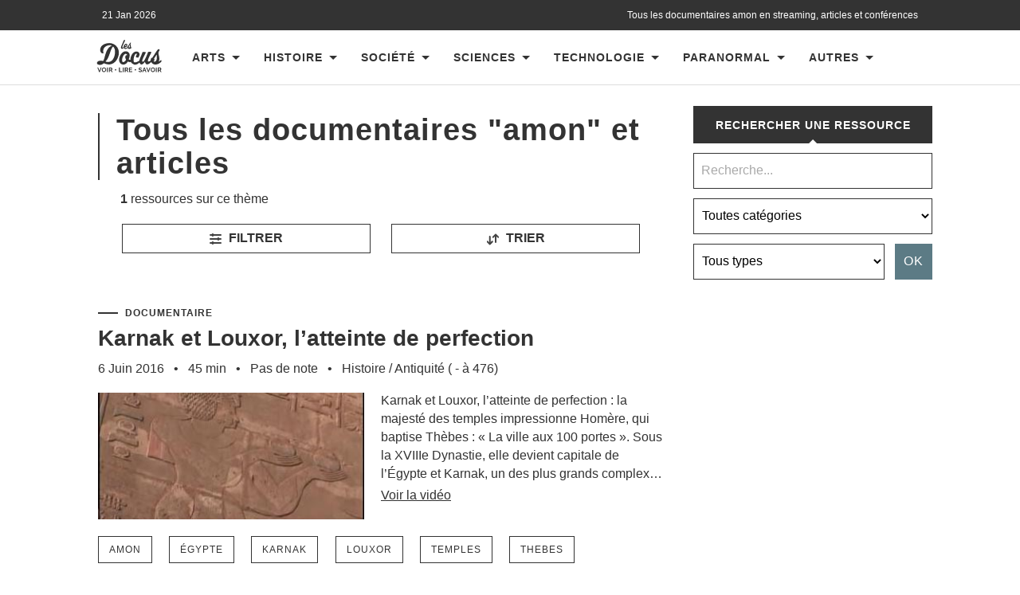

--- FILE ---
content_type: text/html; charset=UTF-8
request_url: https://www.les-docus.com/tag/amon/
body_size: 23245
content:








<!DOCTYPE html>
<html dir="ltr" lang="fr-FR" prefix="og: https://ogp.me/ns#">
	<head><meta charset="UTF-8"><script>if(navigator.userAgent.match(/MSIE|Internet Explorer/i)||navigator.userAgent.match(/Trident\/7\..*?rv:11/i)){var href=document.location.href;if(!href.match(/[?&]nowprocket/)){if(href.indexOf("?")==-1){if(href.indexOf("#")==-1){document.location.href=href+"?nowprocket=1"}else{document.location.href=href.replace("#","?nowprocket=1#")}}else{if(href.indexOf("#")==-1){document.location.href=href+"&nowprocket=1"}else{document.location.href=href.replace("#","&nowprocket=1#")}}}}</script><script>(()=>{class RocketLazyLoadScripts{constructor(){this.v="2.0.4",this.userEvents=["keydown","keyup","mousedown","mouseup","mousemove","mouseover","mouseout","touchmove","touchstart","touchend","touchcancel","wheel","click","dblclick","input"],this.attributeEvents=["onblur","onclick","oncontextmenu","ondblclick","onfocus","onmousedown","onmouseenter","onmouseleave","onmousemove","onmouseout","onmouseover","onmouseup","onmousewheel","onscroll","onsubmit"]}async t(){this.i(),this.o(),/iP(ad|hone)/.test(navigator.userAgent)&&this.h(),this.u(),this.l(this),this.m(),this.k(this),this.p(this),this._(),await Promise.all([this.R(),this.L()]),this.lastBreath=Date.now(),this.S(this),this.P(),this.D(),this.O(),this.M(),await this.C(this.delayedScripts.normal),await this.C(this.delayedScripts.defer),await this.C(this.delayedScripts.async),await this.T(),await this.F(),await this.j(),await this.A(),window.dispatchEvent(new Event("rocket-allScriptsLoaded")),this.everythingLoaded=!0,this.lastTouchEnd&&await new Promise(t=>setTimeout(t,500-Date.now()+this.lastTouchEnd)),this.I(),this.H(),this.U(),this.W()}i(){this.CSPIssue=sessionStorage.getItem("rocketCSPIssue"),document.addEventListener("securitypolicyviolation",t=>{this.CSPIssue||"script-src-elem"!==t.violatedDirective||"data"!==t.blockedURI||(this.CSPIssue=!0,sessionStorage.setItem("rocketCSPIssue",!0))},{isRocket:!0})}o(){window.addEventListener("pageshow",t=>{this.persisted=t.persisted,this.realWindowLoadedFired=!0},{isRocket:!0}),window.addEventListener("pagehide",()=>{this.onFirstUserAction=null},{isRocket:!0})}h(){let t;function e(e){t=e}window.addEventListener("touchstart",e,{isRocket:!0}),window.addEventListener("touchend",function i(o){o.changedTouches[0]&&t.changedTouches[0]&&Math.abs(o.changedTouches[0].pageX-t.changedTouches[0].pageX)<10&&Math.abs(o.changedTouches[0].pageY-t.changedTouches[0].pageY)<10&&o.timeStamp-t.timeStamp<200&&(window.removeEventListener("touchstart",e,{isRocket:!0}),window.removeEventListener("touchend",i,{isRocket:!0}),"INPUT"===o.target.tagName&&"text"===o.target.type||(o.target.dispatchEvent(new TouchEvent("touchend",{target:o.target,bubbles:!0})),o.target.dispatchEvent(new MouseEvent("mouseover",{target:o.target,bubbles:!0})),o.target.dispatchEvent(new PointerEvent("click",{target:o.target,bubbles:!0,cancelable:!0,detail:1,clientX:o.changedTouches[0].clientX,clientY:o.changedTouches[0].clientY})),event.preventDefault()))},{isRocket:!0})}q(t){this.userActionTriggered||("mousemove"!==t.type||this.firstMousemoveIgnored?"keyup"===t.type||"mouseover"===t.type||"mouseout"===t.type||(this.userActionTriggered=!0,this.onFirstUserAction&&this.onFirstUserAction()):this.firstMousemoveIgnored=!0),"click"===t.type&&t.preventDefault(),t.stopPropagation(),t.stopImmediatePropagation(),"touchstart"===this.lastEvent&&"touchend"===t.type&&(this.lastTouchEnd=Date.now()),"click"===t.type&&(this.lastTouchEnd=0),this.lastEvent=t.type,t.composedPath&&t.composedPath()[0].getRootNode()instanceof ShadowRoot&&(t.rocketTarget=t.composedPath()[0]),this.savedUserEvents.push(t)}u(){this.savedUserEvents=[],this.userEventHandler=this.q.bind(this),this.userEvents.forEach(t=>window.addEventListener(t,this.userEventHandler,{passive:!1,isRocket:!0})),document.addEventListener("visibilitychange",this.userEventHandler,{isRocket:!0})}U(){this.userEvents.forEach(t=>window.removeEventListener(t,this.userEventHandler,{passive:!1,isRocket:!0})),document.removeEventListener("visibilitychange",this.userEventHandler,{isRocket:!0}),this.savedUserEvents.forEach(t=>{(t.rocketTarget||t.target).dispatchEvent(new window[t.constructor.name](t.type,t))})}m(){const t="return false",e=Array.from(this.attributeEvents,t=>"data-rocket-"+t),i="["+this.attributeEvents.join("],[")+"]",o="[data-rocket-"+this.attributeEvents.join("],[data-rocket-")+"]",s=(e,i,o)=>{o&&o!==t&&(e.setAttribute("data-rocket-"+i,o),e["rocket"+i]=new Function("event",o),e.setAttribute(i,t))};new MutationObserver(t=>{for(const n of t)"attributes"===n.type&&(n.attributeName.startsWith("data-rocket-")||this.everythingLoaded?n.attributeName.startsWith("data-rocket-")&&this.everythingLoaded&&this.N(n.target,n.attributeName.substring(12)):s(n.target,n.attributeName,n.target.getAttribute(n.attributeName))),"childList"===n.type&&n.addedNodes.forEach(t=>{if(t.nodeType===Node.ELEMENT_NODE)if(this.everythingLoaded)for(const i of[t,...t.querySelectorAll(o)])for(const t of i.getAttributeNames())e.includes(t)&&this.N(i,t.substring(12));else for(const e of[t,...t.querySelectorAll(i)])for(const t of e.getAttributeNames())this.attributeEvents.includes(t)&&s(e,t,e.getAttribute(t))})}).observe(document,{subtree:!0,childList:!0,attributeFilter:[...this.attributeEvents,...e]})}I(){this.attributeEvents.forEach(t=>{document.querySelectorAll("[data-rocket-"+t+"]").forEach(e=>{this.N(e,t)})})}N(t,e){const i=t.getAttribute("data-rocket-"+e);i&&(t.setAttribute(e,i),t.removeAttribute("data-rocket-"+e))}k(t){Object.defineProperty(HTMLElement.prototype,"onclick",{get(){return this.rocketonclick||null},set(e){this.rocketonclick=e,this.setAttribute(t.everythingLoaded?"onclick":"data-rocket-onclick","this.rocketonclick(event)")}})}S(t){function e(e,i){let o=e[i];e[i]=null,Object.defineProperty(e,i,{get:()=>o,set(s){t.everythingLoaded?o=s:e["rocket"+i]=o=s}})}e(document,"onreadystatechange"),e(window,"onload"),e(window,"onpageshow");try{Object.defineProperty(document,"readyState",{get:()=>t.rocketReadyState,set(e){t.rocketReadyState=e},configurable:!0}),document.readyState="loading"}catch(t){console.log("WPRocket DJE readyState conflict, bypassing")}}l(t){this.originalAddEventListener=EventTarget.prototype.addEventListener,this.originalRemoveEventListener=EventTarget.prototype.removeEventListener,this.savedEventListeners=[],EventTarget.prototype.addEventListener=function(e,i,o){o&&o.isRocket||!t.B(e,this)&&!t.userEvents.includes(e)||t.B(e,this)&&!t.userActionTriggered||e.startsWith("rocket-")||t.everythingLoaded?t.originalAddEventListener.call(this,e,i,o):(t.savedEventListeners.push({target:this,remove:!1,type:e,func:i,options:o}),"mouseenter"!==e&&"mouseleave"!==e||t.originalAddEventListener.call(this,e,t.savedUserEvents.push,o))},EventTarget.prototype.removeEventListener=function(e,i,o){o&&o.isRocket||!t.B(e,this)&&!t.userEvents.includes(e)||t.B(e,this)&&!t.userActionTriggered||e.startsWith("rocket-")||t.everythingLoaded?t.originalRemoveEventListener.call(this,e,i,o):t.savedEventListeners.push({target:this,remove:!0,type:e,func:i,options:o})}}J(t,e){this.savedEventListeners=this.savedEventListeners.filter(i=>{let o=i.type,s=i.target||window;return e!==o||t!==s||(this.B(o,s)&&(i.type="rocket-"+o),this.$(i),!1)})}H(){EventTarget.prototype.addEventListener=this.originalAddEventListener,EventTarget.prototype.removeEventListener=this.originalRemoveEventListener,this.savedEventListeners.forEach(t=>this.$(t))}$(t){t.remove?this.originalRemoveEventListener.call(t.target,t.type,t.func,t.options):this.originalAddEventListener.call(t.target,t.type,t.func,t.options)}p(t){let e;function i(e){return t.everythingLoaded?e:e.split(" ").map(t=>"load"===t||t.startsWith("load.")?"rocket-jquery-load":t).join(" ")}function o(o){function s(e){const s=o.fn[e];o.fn[e]=o.fn.init.prototype[e]=function(){return this[0]===window&&t.userActionTriggered&&("string"==typeof arguments[0]||arguments[0]instanceof String?arguments[0]=i(arguments[0]):"object"==typeof arguments[0]&&Object.keys(arguments[0]).forEach(t=>{const e=arguments[0][t];delete arguments[0][t],arguments[0][i(t)]=e})),s.apply(this,arguments),this}}if(o&&o.fn&&!t.allJQueries.includes(o)){const e={DOMContentLoaded:[],"rocket-DOMContentLoaded":[]};for(const t in e)document.addEventListener(t,()=>{e[t].forEach(t=>t())},{isRocket:!0});o.fn.ready=o.fn.init.prototype.ready=function(i){function s(){parseInt(o.fn.jquery)>2?setTimeout(()=>i.bind(document)(o)):i.bind(document)(o)}return"function"==typeof i&&(t.realDomReadyFired?!t.userActionTriggered||t.fauxDomReadyFired?s():e["rocket-DOMContentLoaded"].push(s):e.DOMContentLoaded.push(s)),o([])},s("on"),s("one"),s("off"),t.allJQueries.push(o)}e=o}t.allJQueries=[],o(window.jQuery),Object.defineProperty(window,"jQuery",{get:()=>e,set(t){o(t)}})}P(){const t=new Map;document.write=document.writeln=function(e){const i=document.currentScript,o=document.createRange(),s=i.parentElement;let n=t.get(i);void 0===n&&(n=i.nextSibling,t.set(i,n));const c=document.createDocumentFragment();o.setStart(c,0),c.appendChild(o.createContextualFragment(e)),s.insertBefore(c,n)}}async R(){return new Promise(t=>{this.userActionTriggered?t():this.onFirstUserAction=t})}async L(){return new Promise(t=>{document.addEventListener("DOMContentLoaded",()=>{this.realDomReadyFired=!0,t()},{isRocket:!0})})}async j(){return this.realWindowLoadedFired?Promise.resolve():new Promise(t=>{window.addEventListener("load",t,{isRocket:!0})})}M(){this.pendingScripts=[];this.scriptsMutationObserver=new MutationObserver(t=>{for(const e of t)e.addedNodes.forEach(t=>{"SCRIPT"!==t.tagName||t.noModule||t.isWPRocket||this.pendingScripts.push({script:t,promise:new Promise(e=>{const i=()=>{const i=this.pendingScripts.findIndex(e=>e.script===t);i>=0&&this.pendingScripts.splice(i,1),e()};t.addEventListener("load",i,{isRocket:!0}),t.addEventListener("error",i,{isRocket:!0}),setTimeout(i,1e3)})})})}),this.scriptsMutationObserver.observe(document,{childList:!0,subtree:!0})}async F(){await this.X(),this.pendingScripts.length?(await this.pendingScripts[0].promise,await this.F()):this.scriptsMutationObserver.disconnect()}D(){this.delayedScripts={normal:[],async:[],defer:[]},document.querySelectorAll("script[type$=rocketlazyloadscript]").forEach(t=>{t.hasAttribute("data-rocket-src")?t.hasAttribute("async")&&!1!==t.async?this.delayedScripts.async.push(t):t.hasAttribute("defer")&&!1!==t.defer||"module"===t.getAttribute("data-rocket-type")?this.delayedScripts.defer.push(t):this.delayedScripts.normal.push(t):this.delayedScripts.normal.push(t)})}async _(){await this.L();let t=[];document.querySelectorAll("script[type$=rocketlazyloadscript][data-rocket-src]").forEach(e=>{let i=e.getAttribute("data-rocket-src");if(i&&!i.startsWith("data:")){i.startsWith("//")&&(i=location.protocol+i);try{const o=new URL(i).origin;o!==location.origin&&t.push({src:o,crossOrigin:e.crossOrigin||"module"===e.getAttribute("data-rocket-type")})}catch(t){}}}),t=[...new Map(t.map(t=>[JSON.stringify(t),t])).values()],this.Y(t,"preconnect")}async G(t){if(await this.K(),!0!==t.noModule||!("noModule"in HTMLScriptElement.prototype))return new Promise(e=>{let i;function o(){(i||t).setAttribute("data-rocket-status","executed"),e()}try{if(navigator.userAgent.includes("Firefox/")||""===navigator.vendor||this.CSPIssue)i=document.createElement("script"),[...t.attributes].forEach(t=>{let e=t.nodeName;"type"!==e&&("data-rocket-type"===e&&(e="type"),"data-rocket-src"===e&&(e="src"),i.setAttribute(e,t.nodeValue))}),t.text&&(i.text=t.text),t.nonce&&(i.nonce=t.nonce),i.hasAttribute("src")?(i.addEventListener("load",o,{isRocket:!0}),i.addEventListener("error",()=>{i.setAttribute("data-rocket-status","failed-network"),e()},{isRocket:!0}),setTimeout(()=>{i.isConnected||e()},1)):(i.text=t.text,o()),i.isWPRocket=!0,t.parentNode.replaceChild(i,t);else{const i=t.getAttribute("data-rocket-type"),s=t.getAttribute("data-rocket-src");i?(t.type=i,t.removeAttribute("data-rocket-type")):t.removeAttribute("type"),t.addEventListener("load",o,{isRocket:!0}),t.addEventListener("error",i=>{this.CSPIssue&&i.target.src.startsWith("data:")?(console.log("WPRocket: CSP fallback activated"),t.removeAttribute("src"),this.G(t).then(e)):(t.setAttribute("data-rocket-status","failed-network"),e())},{isRocket:!0}),s?(t.fetchPriority="high",t.removeAttribute("data-rocket-src"),t.src=s):t.src="data:text/javascript;base64,"+window.btoa(unescape(encodeURIComponent(t.text)))}}catch(i){t.setAttribute("data-rocket-status","failed-transform"),e()}});t.setAttribute("data-rocket-status","skipped")}async C(t){const e=t.shift();return e?(e.isConnected&&await this.G(e),this.C(t)):Promise.resolve()}O(){this.Y([...this.delayedScripts.normal,...this.delayedScripts.defer,...this.delayedScripts.async],"preload")}Y(t,e){this.trash=this.trash||[];let i=!0;var o=document.createDocumentFragment();t.forEach(t=>{const s=t.getAttribute&&t.getAttribute("data-rocket-src")||t.src;if(s&&!s.startsWith("data:")){const n=document.createElement("link");n.href=s,n.rel=e,"preconnect"!==e&&(n.as="script",n.fetchPriority=i?"high":"low"),t.getAttribute&&"module"===t.getAttribute("data-rocket-type")&&(n.crossOrigin=!0),t.crossOrigin&&(n.crossOrigin=t.crossOrigin),t.integrity&&(n.integrity=t.integrity),t.nonce&&(n.nonce=t.nonce),o.appendChild(n),this.trash.push(n),i=!1}}),document.head.appendChild(o)}W(){this.trash.forEach(t=>t.remove())}async T(){try{document.readyState="interactive"}catch(t){}this.fauxDomReadyFired=!0;try{await this.K(),this.J(document,"readystatechange"),document.dispatchEvent(new Event("rocket-readystatechange")),await this.K(),document.rocketonreadystatechange&&document.rocketonreadystatechange(),await this.K(),this.J(document,"DOMContentLoaded"),document.dispatchEvent(new Event("rocket-DOMContentLoaded")),await this.K(),this.J(window,"DOMContentLoaded"),window.dispatchEvent(new Event("rocket-DOMContentLoaded"))}catch(t){console.error(t)}}async A(){try{document.readyState="complete"}catch(t){}try{await this.K(),this.J(document,"readystatechange"),document.dispatchEvent(new Event("rocket-readystatechange")),await this.K(),document.rocketonreadystatechange&&document.rocketonreadystatechange(),await this.K(),this.J(window,"load"),window.dispatchEvent(new Event("rocket-load")),await this.K(),window.rocketonload&&window.rocketonload(),await this.K(),this.allJQueries.forEach(t=>t(window).trigger("rocket-jquery-load")),await this.K(),this.J(window,"pageshow");const t=new Event("rocket-pageshow");t.persisted=this.persisted,window.dispatchEvent(t),await this.K(),window.rocketonpageshow&&window.rocketonpageshow({persisted:this.persisted})}catch(t){console.error(t)}}async K(){Date.now()-this.lastBreath>45&&(await this.X(),this.lastBreath=Date.now())}async X(){return document.hidden?new Promise(t=>setTimeout(t)):new Promise(t=>requestAnimationFrame(t))}B(t,e){return e===document&&"readystatechange"===t||(e===document&&"DOMContentLoaded"===t||(e===window&&"DOMContentLoaded"===t||(e===window&&"load"===t||e===window&&"pageshow"===t)))}static run(){(new RocketLazyLoadScripts).t()}}RocketLazyLoadScripts.run()})();</script>
		
		<meta name="viewport" content="width=device-width, initial-scale=1.0">
		<title>Tous les documentaires &quot;amon&quot; en streaming | Les Docus</title>
				
		<!-- All in One SEO 4.9.3 - aioseo.com -->
	<meta name="description" content="Retrouvez sur les-docus.com, la référence du documentaire en ligne, tous les documentaires &quot; amon &quot; en streaming et en français" />
	<meta name="robots" content="max-snippet:-1, max-image-preview:large, max-video-preview:-1" />
	<link rel="canonical" href="https://www.les-docus.com/tag/amon/" />
	<meta name="generator" content="All in One SEO (AIOSEO) 4.9.3" />
		<script type="application/ld+json" class="aioseo-schema">
			{"@context":"https:\/\/schema.org","@graph":[{"@type":"BreadcrumbList","@id":"https:\/\/www.les-docus.com\/tag\/amon\/#breadcrumblist","itemListElement":[{"@type":"ListItem","@id":"https:\/\/www.les-docus.com#listItem","position":1,"name":"Accueil","item":"https:\/\/www.les-docus.com","nextItem":{"@type":"ListItem","@id":"https:\/\/www.les-docus.com\/tag\/amon\/#listItem","name":"amon"}},{"@type":"ListItem","@id":"https:\/\/www.les-docus.com\/tag\/amon\/#listItem","position":2,"name":"amon","previousItem":{"@type":"ListItem","@id":"https:\/\/www.les-docus.com#listItem","name":"Accueil"}}]},{"@type":"CollectionPage","@id":"https:\/\/www.les-docus.com\/tag\/amon\/#collectionpage","url":"https:\/\/www.les-docus.com\/tag\/amon\/","name":"Tous les documentaires \"amon\" en streaming | Les Docus","description":"Retrouvez sur les-docus.com, la r\u00e9f\u00e9rence du documentaire en ligne, tous les documentaires \" amon \" en streaming et en fran\u00e7ais","inLanguage":"fr-FR","isPartOf":{"@id":"https:\/\/www.les-docus.com\/#website"},"breadcrumb":{"@id":"https:\/\/www.les-docus.com\/tag\/amon\/#breadcrumblist"}},{"@type":"Organization","@id":"https:\/\/www.les-docus.com\/#organization","name":"Les Docus","description":"Documentaires, reportages et vid\u00e9os en streaming","url":"https:\/\/www.les-docus.com\/","logo":{"@type":"ImageObject","url":"https:\/\/www.les-docus.com\/wp-content\/themes\/hemingway-child\/images\/les-docus-logo.svg","@id":"https:\/\/www.les-docus.com\/tag\/amon\/#organizationLogo"},"image":{"@id":"https:\/\/www.les-docus.com\/tag\/amon\/#organizationLogo"},"sameAs":["https:\/\/www.facebook.com\/lesdocus\/","https:\/\/www.instagram.com\/les_docus\/"]},{"@type":"WebSite","@id":"https:\/\/www.les-docus.com\/#website","url":"https:\/\/www.les-docus.com\/","name":"Les Docus","description":"Documentaires, reportages et vid\u00e9os en streaming","inLanguage":"fr-FR","publisher":{"@id":"https:\/\/www.les-docus.com\/#organization"}}]}
		</script>
		<!-- All in One SEO -->

<style id='wp-img-auto-sizes-contain-inline-css' type='text/css'>
img:is([sizes=auto i],[sizes^="auto," i]){contain-intrinsic-size:3000px 1500px}
/*# sourceURL=wp-img-auto-sizes-contain-inline-css */
</style>
<style id='dominant-color-styles-inline-css' type='text/css'>
img[data-dominant-color]:not(.has-transparency) { background-color: var(--dominant-color); }
/*# sourceURL=dominant-color-styles-inline-css */
</style>
<style id='rocket-lazyload-inline-css' type='text/css'>
.rll-youtube-player{position:relative;padding-bottom:56.23%;height:0;overflow:hidden;max-width:100%;}.rll-youtube-player:focus-within{outline: 2px solid currentColor;outline-offset: 5px;}.rll-youtube-player iframe{position:absolute;top:0;left:0;width:100%;height:100%;z-index:100;background:0 0}.rll-youtube-player img{bottom:0;display:block;left:0;margin:auto;max-width:100%;width:100%;position:absolute;right:0;top:0;border:none;height:auto;-webkit-transition:.4s all;-moz-transition:.4s all;transition:.4s all}.rll-youtube-player img:hover{-webkit-filter:brightness(75%)}.rll-youtube-player .play{height:100%;width:100%;left:0;top:0;position:absolute;background:var(--wpr-bg-b293bc8c-45c3-4fa1-8e4b-f0f1bb11ccb3) no-repeat center;background-color: transparent !important;cursor:pointer;border:none;}
/*# sourceURL=rocket-lazyload-inline-css */
</style>
<script type="rocketlazyloadscript" data-rocket-type="text/javascript" data-rocket-src="https://www.les-docus.com/wp-includes/js/jquery/jquery.min.js?ver=3.7.1" id="jquery-core-js" data-rocket-defer defer></script>
<script type="rocketlazyloadscript" data-rocket-type="text/javascript" data-rocket-src="https://www.les-docus.com/wp-includes/js/jquery/jquery-migrate.min.js?ver=3.4.1" id="jquery-migrate-js" data-rocket-defer defer></script>
<link rel="https://api.w.org/" href="https://www.les-docus.com/wp-json/" /><link rel="alternate" title="JSON" type="application/json" href="https://www.les-docus.com/wp-json/wp/v2/tags/3639" /><link rel="EditURI" type="application/rsd+xml" title="RSD" href="https://www.les-docus.com/xmlrpc.php?rsd" />
<meta name="generator" content="WordPress 6.9" />
<meta name="generator" content="auto-sizes 1.7.0">
<meta name="generator" content="dominant-color-images 1.2.0">
<meta name="generator" content="web-worker-offloading 0.2.0">
      
	      <!--Customizer CSS--> 
	      
	      <style type="text/css">
	           	           	           	           	           	           	           	           	           	           	           	           	           	           	           	           	           	           	           	           	           	           	           	           	           	           	           	           	           	           	           	           	           	           	           	           	           	           	           	           	           	           	           	           	           	           	           	           	           	           	           	           	           	           	           	           	           	           	           	           	           	           	           	           	           	           	           	           	           	           	           	           	           	           	           	           
	           	           	      </style> 
	      
	      <!--/Customizer CSS-->
	      
      <meta name="generator" content="speculation-rules 1.6.0">
<meta name="generator" content="embed-optimizer 1.0.0-beta3">
<noscript><style id="rocket-lazyload-nojs-css">.rll-youtube-player, [data-lazy-src]{display:none !important;}</style></noscript>		<link rel="icon" type="image/x-icon" href="https://www.les-docus.com/favicon.gif">
		<link rel="alternate" hreflang="fr-FR" href="https://www.les-docus.com/tag/amon/" />	
		<link data-minify="1" rel='stylesheet' id='chld_thm_cfg_parent-css'  href='https://www.les-docus.com/wp-content/cache/background-css/1/www.les-docus.com/wp-content/cache/min/1/wp-content/themes/hemingway-child/style.css?ver=1768291523&wpr_t=1768994281' type='text/css' media='all' />
							 <!-- df5aeb71656b77d35902a31a00b756690368e7d7 -->
		<meta name="verification-code" content="lbjd8a1gltm">
		<meta name="linkmania" content="18315c745421850"> 
		    <meta name="description" content='Visionnez tous les documentaires " amon " en streaming. Les Docus, la référence du documentaire et de la culture en vidéos en français.'> 


 <script type="rocketlazyloadscript" data-minify="1" data-rocket-src="https://www.les-docus.com/wp-content/cache/min/1/wp-content/themes/hemingway/js/dropdown.js?ver=1768291523" data-rocket-defer defer></script>
<meta name="contconcord"  content="HjW2HWadRmImfgS5epZ5me7sJZ9Hgcsp" >
<meta name="tdm-reservation" content="1">
<meta name="tdm-policy" content="https://www.les-docus.com/policies/policy.json">
<script type="rocketlazyloadscript" data-rocket-src="https://kit.fontawesome.com/9ff95f8fb9.js" crossorigin="anonymous" data-rocket-defer defer></script>
	<style id='global-styles-inline-css' type='text/css'>
:root{--wp--preset--aspect-ratio--square: 1;--wp--preset--aspect-ratio--4-3: 4/3;--wp--preset--aspect-ratio--3-4: 3/4;--wp--preset--aspect-ratio--3-2: 3/2;--wp--preset--aspect-ratio--2-3: 2/3;--wp--preset--aspect-ratio--16-9: 16/9;--wp--preset--aspect-ratio--9-16: 9/16;--wp--preset--color--black: #000000;--wp--preset--color--cyan-bluish-gray: #abb8c3;--wp--preset--color--white: #ffffff;--wp--preset--color--pale-pink: #f78da7;--wp--preset--color--vivid-red: #cf2e2e;--wp--preset--color--luminous-vivid-orange: #ff6900;--wp--preset--color--luminous-vivid-amber: #fcb900;--wp--preset--color--light-green-cyan: #7bdcb5;--wp--preset--color--vivid-green-cyan: #00d084;--wp--preset--color--pale-cyan-blue: #8ed1fc;--wp--preset--color--vivid-cyan-blue: #0693e3;--wp--preset--color--vivid-purple: #9b51e0;--wp--preset--gradient--vivid-cyan-blue-to-vivid-purple: linear-gradient(135deg,rgb(6,147,227) 0%,rgb(155,81,224) 100%);--wp--preset--gradient--light-green-cyan-to-vivid-green-cyan: linear-gradient(135deg,rgb(122,220,180) 0%,rgb(0,208,130) 100%);--wp--preset--gradient--luminous-vivid-amber-to-luminous-vivid-orange: linear-gradient(135deg,rgb(252,185,0) 0%,rgb(255,105,0) 100%);--wp--preset--gradient--luminous-vivid-orange-to-vivid-red: linear-gradient(135deg,rgb(255,105,0) 0%,rgb(207,46,46) 100%);--wp--preset--gradient--very-light-gray-to-cyan-bluish-gray: linear-gradient(135deg,rgb(238,238,238) 0%,rgb(169,184,195) 100%);--wp--preset--gradient--cool-to-warm-spectrum: linear-gradient(135deg,rgb(74,234,220) 0%,rgb(151,120,209) 20%,rgb(207,42,186) 40%,rgb(238,44,130) 60%,rgb(251,105,98) 80%,rgb(254,248,76) 100%);--wp--preset--gradient--blush-light-purple: linear-gradient(135deg,rgb(255,206,236) 0%,rgb(152,150,240) 100%);--wp--preset--gradient--blush-bordeaux: linear-gradient(135deg,rgb(254,205,165) 0%,rgb(254,45,45) 50%,rgb(107,0,62) 100%);--wp--preset--gradient--luminous-dusk: linear-gradient(135deg,rgb(255,203,112) 0%,rgb(199,81,192) 50%,rgb(65,88,208) 100%);--wp--preset--gradient--pale-ocean: linear-gradient(135deg,rgb(255,245,203) 0%,rgb(182,227,212) 50%,rgb(51,167,181) 100%);--wp--preset--gradient--electric-grass: linear-gradient(135deg,rgb(202,248,128) 0%,rgb(113,206,126) 100%);--wp--preset--gradient--midnight: linear-gradient(135deg,rgb(2,3,129) 0%,rgb(40,116,252) 100%);--wp--preset--font-size--small: 13px;--wp--preset--font-size--medium: 20px;--wp--preset--font-size--large: 36px;--wp--preset--font-size--x-large: 42px;--wp--preset--spacing--20: 0.44rem;--wp--preset--spacing--30: 0.67rem;--wp--preset--spacing--40: 1rem;--wp--preset--spacing--50: 1.5rem;--wp--preset--spacing--60: 2.25rem;--wp--preset--spacing--70: 3.38rem;--wp--preset--spacing--80: 5.06rem;--wp--preset--shadow--natural: 6px 6px 9px rgba(0, 0, 0, 0.2);--wp--preset--shadow--deep: 12px 12px 50px rgba(0, 0, 0, 0.4);--wp--preset--shadow--sharp: 6px 6px 0px rgba(0, 0, 0, 0.2);--wp--preset--shadow--outlined: 6px 6px 0px -3px rgb(255, 255, 255), 6px 6px rgb(0, 0, 0);--wp--preset--shadow--crisp: 6px 6px 0px rgb(0, 0, 0);}:where(.is-layout-flex){gap: 0.5em;}:where(.is-layout-grid){gap: 0.5em;}body .is-layout-flex{display: flex;}.is-layout-flex{flex-wrap: wrap;align-items: center;}.is-layout-flex > :is(*, div){margin: 0;}body .is-layout-grid{display: grid;}.is-layout-grid > :is(*, div){margin: 0;}:where(.wp-block-columns.is-layout-flex){gap: 2em;}:where(.wp-block-columns.is-layout-grid){gap: 2em;}:where(.wp-block-post-template.is-layout-flex){gap: 1.25em;}:where(.wp-block-post-template.is-layout-grid){gap: 1.25em;}.has-black-color{color: var(--wp--preset--color--black) !important;}.has-cyan-bluish-gray-color{color: var(--wp--preset--color--cyan-bluish-gray) !important;}.has-white-color{color: var(--wp--preset--color--white) !important;}.has-pale-pink-color{color: var(--wp--preset--color--pale-pink) !important;}.has-vivid-red-color{color: var(--wp--preset--color--vivid-red) !important;}.has-luminous-vivid-orange-color{color: var(--wp--preset--color--luminous-vivid-orange) !important;}.has-luminous-vivid-amber-color{color: var(--wp--preset--color--luminous-vivid-amber) !important;}.has-light-green-cyan-color{color: var(--wp--preset--color--light-green-cyan) !important;}.has-vivid-green-cyan-color{color: var(--wp--preset--color--vivid-green-cyan) !important;}.has-pale-cyan-blue-color{color: var(--wp--preset--color--pale-cyan-blue) !important;}.has-vivid-cyan-blue-color{color: var(--wp--preset--color--vivid-cyan-blue) !important;}.has-vivid-purple-color{color: var(--wp--preset--color--vivid-purple) !important;}.has-black-background-color{background-color: var(--wp--preset--color--black) !important;}.has-cyan-bluish-gray-background-color{background-color: var(--wp--preset--color--cyan-bluish-gray) !important;}.has-white-background-color{background-color: var(--wp--preset--color--white) !important;}.has-pale-pink-background-color{background-color: var(--wp--preset--color--pale-pink) !important;}.has-vivid-red-background-color{background-color: var(--wp--preset--color--vivid-red) !important;}.has-luminous-vivid-orange-background-color{background-color: var(--wp--preset--color--luminous-vivid-orange) !important;}.has-luminous-vivid-amber-background-color{background-color: var(--wp--preset--color--luminous-vivid-amber) !important;}.has-light-green-cyan-background-color{background-color: var(--wp--preset--color--light-green-cyan) !important;}.has-vivid-green-cyan-background-color{background-color: var(--wp--preset--color--vivid-green-cyan) !important;}.has-pale-cyan-blue-background-color{background-color: var(--wp--preset--color--pale-cyan-blue) !important;}.has-vivid-cyan-blue-background-color{background-color: var(--wp--preset--color--vivid-cyan-blue) !important;}.has-vivid-purple-background-color{background-color: var(--wp--preset--color--vivid-purple) !important;}.has-black-border-color{border-color: var(--wp--preset--color--black) !important;}.has-cyan-bluish-gray-border-color{border-color: var(--wp--preset--color--cyan-bluish-gray) !important;}.has-white-border-color{border-color: var(--wp--preset--color--white) !important;}.has-pale-pink-border-color{border-color: var(--wp--preset--color--pale-pink) !important;}.has-vivid-red-border-color{border-color: var(--wp--preset--color--vivid-red) !important;}.has-luminous-vivid-orange-border-color{border-color: var(--wp--preset--color--luminous-vivid-orange) !important;}.has-luminous-vivid-amber-border-color{border-color: var(--wp--preset--color--luminous-vivid-amber) !important;}.has-light-green-cyan-border-color{border-color: var(--wp--preset--color--light-green-cyan) !important;}.has-vivid-green-cyan-border-color{border-color: var(--wp--preset--color--vivid-green-cyan) !important;}.has-pale-cyan-blue-border-color{border-color: var(--wp--preset--color--pale-cyan-blue) !important;}.has-vivid-cyan-blue-border-color{border-color: var(--wp--preset--color--vivid-cyan-blue) !important;}.has-vivid-purple-border-color{border-color: var(--wp--preset--color--vivid-purple) !important;}.has-vivid-cyan-blue-to-vivid-purple-gradient-background{background: var(--wp--preset--gradient--vivid-cyan-blue-to-vivid-purple) !important;}.has-light-green-cyan-to-vivid-green-cyan-gradient-background{background: var(--wp--preset--gradient--light-green-cyan-to-vivid-green-cyan) !important;}.has-luminous-vivid-amber-to-luminous-vivid-orange-gradient-background{background: var(--wp--preset--gradient--luminous-vivid-amber-to-luminous-vivid-orange) !important;}.has-luminous-vivid-orange-to-vivid-red-gradient-background{background: var(--wp--preset--gradient--luminous-vivid-orange-to-vivid-red) !important;}.has-very-light-gray-to-cyan-bluish-gray-gradient-background{background: var(--wp--preset--gradient--very-light-gray-to-cyan-bluish-gray) !important;}.has-cool-to-warm-spectrum-gradient-background{background: var(--wp--preset--gradient--cool-to-warm-spectrum) !important;}.has-blush-light-purple-gradient-background{background: var(--wp--preset--gradient--blush-light-purple) !important;}.has-blush-bordeaux-gradient-background{background: var(--wp--preset--gradient--blush-bordeaux) !important;}.has-luminous-dusk-gradient-background{background: var(--wp--preset--gradient--luminous-dusk) !important;}.has-pale-ocean-gradient-background{background: var(--wp--preset--gradient--pale-ocean) !important;}.has-electric-grass-gradient-background{background: var(--wp--preset--gradient--electric-grass) !important;}.has-midnight-gradient-background{background: var(--wp--preset--gradient--midnight) !important;}.has-small-font-size{font-size: var(--wp--preset--font-size--small) !important;}.has-medium-font-size{font-size: var(--wp--preset--font-size--medium) !important;}.has-large-font-size{font-size: var(--wp--preset--font-size--large) !important;}.has-x-large-font-size{font-size: var(--wp--preset--font-size--x-large) !important;}
/*# sourceURL=global-styles-inline-css */
</style>
<style id="wpr-lazyload-bg-container"></style><style id="wpr-lazyload-bg-exclusion"></style>
<noscript>
<style id="wpr-lazyload-bg-nostyle">.docudumoment .linkvideo{--wpr-bg-ca2b61ef-991c-4dcc-a84f-fcecdb737015: url('https://www.les-docus.com/wp-content/themes/hemingway-child/images/right-arrow-white.svg');}.docudumoment .linkvideo{--wpr-bg-2118403e-c17e-4baa-b4f2-734a3af75509: url('https://www.les-docus.com/wp-content/themes/hemingway-child/images/right-arrow-white.svg');}.offre li{--wpr-bg-ca2e382b-f841-4e82-942f-ea38527c422a: url('https://www.les-docus.com/wp-content/themes/hemingway-child/images/right-arrow-white.svg');}.offre li{--wpr-bg-c50ddb75-f786-418b-859d-ec63f32dbd46: url('https://www.les-docus.com/wp-content/themes/hemingway-child/images/right-arrow-white.svg');}.relatedlinks li{--wpr-bg-bc0a52c2-0c1b-49e4-b4cc-3c98943c7d0e: url('https://www.les-docus.com/wp-content/themes/hemingway/images/arrow-right.svg');}.rll-youtube-player .play{--wpr-bg-b293bc8c-45c3-4fa1-8e4b-f0f1bb11ccb3: url('https://www.les-docus.com/wp-content/plugins/wp-rocket/assets/img/youtube.png');}</style>
</noscript>
<script type="application/javascript">const rocket_pairs = [{"selector":".docudumoment .linkvideo","style":".docudumoment .linkvideo{--wpr-bg-ca2b61ef-991c-4dcc-a84f-fcecdb737015: url('https:\/\/www.les-docus.com\/wp-content\/themes\/hemingway-child\/images\/right-arrow-white.svg');}","hash":"ca2b61ef-991c-4dcc-a84f-fcecdb737015","url":"https:\/\/www.les-docus.com\/wp-content\/themes\/hemingway-child\/images\/right-arrow-white.svg"},{"selector":".docudumoment .linkvideo","style":".docudumoment .linkvideo{--wpr-bg-2118403e-c17e-4baa-b4f2-734a3af75509: url('https:\/\/www.les-docus.com\/wp-content\/themes\/hemingway-child\/images\/right-arrow-white.svg');}","hash":"2118403e-c17e-4baa-b4f2-734a3af75509","url":"https:\/\/www.les-docus.com\/wp-content\/themes\/hemingway-child\/images\/right-arrow-white.svg"},{"selector":".offre li","style":".offre li{--wpr-bg-ca2e382b-f841-4e82-942f-ea38527c422a: url('https:\/\/www.les-docus.com\/wp-content\/themes\/hemingway-child\/images\/right-arrow-white.svg');}","hash":"ca2e382b-f841-4e82-942f-ea38527c422a","url":"https:\/\/www.les-docus.com\/wp-content\/themes\/hemingway-child\/images\/right-arrow-white.svg"},{"selector":".offre li","style":".offre li{--wpr-bg-c50ddb75-f786-418b-859d-ec63f32dbd46: url('https:\/\/www.les-docus.com\/wp-content\/themes\/hemingway-child\/images\/right-arrow-white.svg');}","hash":"c50ddb75-f786-418b-859d-ec63f32dbd46","url":"https:\/\/www.les-docus.com\/wp-content\/themes\/hemingway-child\/images\/right-arrow-white.svg"},{"selector":".relatedlinks li","style":".relatedlinks li{--wpr-bg-bc0a52c2-0c1b-49e4-b4cc-3c98943c7d0e: url('https:\/\/www.les-docus.com\/wp-content\/themes\/hemingway\/images\/arrow-right.svg');}","hash":"bc0a52c2-0c1b-49e4-b4cc-3c98943c7d0e","url":"https:\/\/www.les-docus.com\/wp-content\/themes\/hemingway\/images\/arrow-right.svg"},{"selector":".rll-youtube-player .play","style":".rll-youtube-player .play{--wpr-bg-b293bc8c-45c3-4fa1-8e4b-f0f1bb11ccb3: url('https:\/\/www.les-docus.com\/wp-content\/plugins\/wp-rocket\/assets\/img\/youtube.png');}","hash":"b293bc8c-45c3-4fa1-8e4b-f0f1bb11ccb3","url":"https:\/\/www.les-docus.com\/wp-content\/plugins\/wp-rocket\/assets\/img\/youtube.png"}]; const rocket_excluded_pairs = [];</script><meta name="generator" content="WP Rocket 3.20.3" data-wpr-features="wpr_lazyload_css_bg_img wpr_delay_js wpr_defer_js wpr_minify_js wpr_lazyload_images wpr_lazyload_iframes wpr_image_dimensions wpr_minify_css wpr_preload_links wpr_host_fonts_locally wpr_desktop" /></head>
	<body>
		<div data-rocket-location-hash="f73c7f38a2ad591e21aa204129e9e946" class="big-wrapper">
			<div data-rocket-location-hash="4e8ead0e678fe705028864be34a73ffc" class="header-cover section bg-dark-light no-padding">
				<div data-rocket-location-hash="d078215791e72743999a745933af2451" class="header section">
					<div class="header-inner">
													<div class="blog-info">
								<div class="header-date">21 Jan 2026								</div>
																									<h1 class="blog-title">
											
																				Tous les documentaires amon en streaming, articles et conférences
														
									</h1>
								
							</div> <!-- /blog-info -->
											</div> <!-- /header-inner -->
				</div> <!-- /header -->
			</div> <!-- /bg-dark -->
			<div class="navigation section no-padding bg-dark">
				<div class="navigation-inner section-inner">
					
					<div class="toggle-container hidden">
						<div class="nav-toggle toggle">
							<div class="bar"></div>
							<div class="bar"></div>
							<div class="bar"></div>
							<div data-rocket-location-hash="057a4b3885a4b3cd18af00ca5cc093d5" class="clear"></div>
						</div>
						<a href="https://www.les-docus.com"><img class="header-logo" src="data:image/svg+xml,%3Csvg%20xmlns='http://www.w3.org/2000/svg'%20viewBox='0%200%2084%2043'%3E%3C/svg%3E" width="84px" height="43px" alt="Les Docus, documentaires en streaming et ressources éducatives" data-lazy-src="https://www.les-docus.com/wp-content/themes/hemingway-child/images/les-docus-logo.svg" /><noscript><img class="header-logo" src="https://www.les-docus.com/wp-content/themes/hemingway-child/images/les-docus-logo.svg" width="84px" height="43px" alt="Les Docus, documentaires en streaming et ressources éducatives" /></noscript></a>
						<div class="search-toggle toggle">
							<div class="metal"></div>
							<div class="glass"></div>
							<div class="handle"></div>
						</div>
						<div class="clear"></div>
					</div> <!-- /toggle-container -->
					<div class="blog-search hidden">
						<form id="searchform" method="get" action="https://www.les-docus.com">

        
        <input type="search" 
               value="" 
               placeholder="Recherche..." 
               name="s" id="s" />

        <select  name='cat' id='cat' class='postform'>
	<option value='0' selected='selected'>Toutes catégories</option>
	<option class="level-0" value="355">Arts</option>
	<option class="level-1" value="361">&nbsp;&nbsp;&nbsp;Architecture</option>
	<option class="level-1" value="681">&nbsp;&nbsp;&nbsp;Cinéma</option>
	<option class="level-1" value="17876">&nbsp;&nbsp;&nbsp;Danse</option>
	<option class="level-1" value="818">&nbsp;&nbsp;&nbsp;Dessin</option>
	<option class="level-1" value="360">&nbsp;&nbsp;&nbsp;Graphisme</option>
	<option class="level-1" value="358">&nbsp;&nbsp;&nbsp;Littérature</option>
	<option class="level-1" value="356">&nbsp;&nbsp;&nbsp;Musique</option>
	<option class="level-1" value="359">&nbsp;&nbsp;&nbsp;Peinture</option>
	<option class="level-1" value="357">&nbsp;&nbsp;&nbsp;Sculpture</option>
	<option class="level-0" value="386">Autres</option>
	<option class="level-1" value="388">&nbsp;&nbsp;&nbsp;Animaux</option>
	<option class="level-1" value="391">&nbsp;&nbsp;&nbsp;Gastronomie</option>
	<option class="level-1" value="25948">&nbsp;&nbsp;&nbsp;Jeux de hasard &amp; d&rsquo;argent</option>
	<option class="level-1" value="467">&nbsp;&nbsp;&nbsp;Jeux vidéo</option>
	<option class="level-1" value="389">&nbsp;&nbsp;&nbsp;Loisirs</option>
	<option class="level-1" value="928">&nbsp;&nbsp;&nbsp;Métiers &amp; entrepreneuriat</option>
	<option class="level-1" value="392">&nbsp;&nbsp;&nbsp;Militaire</option>
	<option class="level-1" value="394">&nbsp;&nbsp;&nbsp;Nature</option>
	<option class="level-1" value="712">&nbsp;&nbsp;&nbsp;Policier</option>
	<option class="level-1" value="609">&nbsp;&nbsp;&nbsp;Religion</option>
	<option class="level-1" value="393">&nbsp;&nbsp;&nbsp;Santé</option>
	<option class="level-1" value="387">&nbsp;&nbsp;&nbsp;Sport</option>
	<option class="level-1" value="575">&nbsp;&nbsp;&nbsp;Voyage</option>
	<option class="level-0" value="99">Divers</option>
	<option class="level-0" value="14">Histoire</option>
	<option class="level-1" value="397">&nbsp;&nbsp;&nbsp;19ème siècle (1800-1900)</option>
	<option class="level-1" value="398">&nbsp;&nbsp;&nbsp;20ème siècle (1900-2000)</option>
	<option class="level-1" value="20">&nbsp;&nbsp;&nbsp;Antiquité ( &#8211; à 476)</option>
	<option class="level-1" value="399">&nbsp;&nbsp;&nbsp;Epoque contemporaine (2000 &#8211; )</option>
	<option class="level-1" value="60">&nbsp;&nbsp;&nbsp;Moyen Âge (476-1517)</option>
	<option class="level-1" value="400">&nbsp;&nbsp;&nbsp;Préhistoire</option>
	<option class="level-1" value="395">&nbsp;&nbsp;&nbsp;Temps Modernes (1517-1789)</option>
	<option class="level-1" value="396">&nbsp;&nbsp;&nbsp;Temps révolutionnaires (1789-1800)</option>
	<option class="level-0" value="1">Non classé</option>
	<option class="level-0" value="8">Paranormal</option>
	<option class="level-1" value="96">&nbsp;&nbsp;&nbsp;Cryptozoologie</option>
	<option class="level-1" value="2">&nbsp;&nbsp;&nbsp;Fantômes et esprits</option>
	<option class="level-1" value="97">&nbsp;&nbsp;&nbsp;mystères &amp; légendes</option>
	<option class="level-1" value="98">&nbsp;&nbsp;&nbsp;Ovni et extraterrestres</option>
	<option class="level-0" value="341">Sciences</option>
	<option class="level-1" value="342">&nbsp;&nbsp;&nbsp;Astronomie</option>
	<option class="level-1" value="352">&nbsp;&nbsp;&nbsp;Écologie</option>
	<option class="level-1" value="349">&nbsp;&nbsp;&nbsp;Economie</option>
	<option class="level-1" value="347">&nbsp;&nbsp;&nbsp;Génétique</option>
	<option class="level-1" value="451">&nbsp;&nbsp;&nbsp;Géologie</option>
	<option class="level-1" value="346">&nbsp;&nbsp;&nbsp;Mathématique</option>
	<option class="level-1" value="354">&nbsp;&nbsp;&nbsp;Médecine</option>
	<option class="level-1" value="438">&nbsp;&nbsp;&nbsp;Physique</option>
	<option class="level-1" value="351">&nbsp;&nbsp;&nbsp;Psychologie</option>
	<option class="level-0" value="35">Société</option>
	<option class="level-1" value="39">&nbsp;&nbsp;&nbsp;Argent</option>
	<option class="level-1" value="19726">&nbsp;&nbsp;&nbsp;Habitat</option>
	<option class="level-1" value="19968">&nbsp;&nbsp;&nbsp;Mode</option>
	<option class="level-1" value="40">&nbsp;&nbsp;&nbsp;Monde</option>
	<option class="level-1" value="350">&nbsp;&nbsp;&nbsp;Politique</option>
	<option class="level-1" value="803">&nbsp;&nbsp;&nbsp;Sexualité</option>
	<option class="level-1" value="808">&nbsp;&nbsp;&nbsp;Social &amp; familial</option>
	<option class="level-1" value="22070">&nbsp;&nbsp;&nbsp;Vie pratique et conso</option>
	<option class="level-0" value="353">Technologie</option>
	<option class="level-1" value="940">&nbsp;&nbsp;&nbsp;Aviation</option>
	<option class="level-1" value="348">&nbsp;&nbsp;&nbsp;Informatique</option>
	<option class="level-1" value="941">&nbsp;&nbsp;&nbsp;Marine</option>
	<option class="level-1" value="939">&nbsp;&nbsp;&nbsp;Téléphonie</option>
</select>

        
        <select name="type" id="type" class="postform2">
            <option value="0" >Tous types</option>
            <option value="1" >Documentaires</option>
            <option value="2" >Articles</option>
			<option value="4" >Infographies</option>
            <option value="5" >Conférences</option>
            <option value="6" >Podcasts</option>
        </select>

        <input type="submit" id="searchsubmit" value="Ok">
        </form>            					</div>

					<a class="headerlogo" href="https://www.les-docus.com"><img class="header-logo" src="data:image/svg+xml,%3Csvg%20xmlns='http://www.w3.org/2000/svg'%20viewBox='0%200%2084%2043'%3E%3C/svg%3E" width="84px" height="43px" alt="Les Docus, documentaires en streaming et ressources éducatives" data-lazy-src="https://www.les-docus.com/wp-content/themes/hemingway-child/images/les-docus-logo.svg" /><noscript><img class="header-logo" src="https://www.les-docus.com/wp-content/themes/hemingway-child/images/les-docus-logo.svg" width="84px" height="43px" alt="Les Docus, documentaires en streaming et ressources éducatives" /></noscript></a>
					<ul class="blog-menu">
						<li id="menu-item-4385" class="menu-item menu-item-type-taxonomy menu-item-object-category menu-item-has-children has-children menu-item-4385"><a href="https://www.les-docus.com/arts/">Arts</a>
<ul class="sub-menu">
	<li id="menu-item-4386" class="menu-item menu-item-type-taxonomy menu-item-object-category menu-item-4386"><a href="https://www.les-docus.com/arts/architecture/">Architecture</a></li>
	<li id="menu-item-4387" class="menu-item menu-item-type-taxonomy menu-item-object-category menu-item-4387"><a href="https://www.les-docus.com/arts/cinema/">Cinéma</a></li>
	<li id="menu-item-113041" class="menu-item menu-item-type-taxonomy menu-item-object-category menu-item-113041"><a href="https://www.les-docus.com/arts/danse/">Danse</a></li>
	<li id="menu-item-4388" class="menu-item menu-item-type-taxonomy menu-item-object-category menu-item-4388"><a href="https://www.les-docus.com/arts/dessin/">Dessin</a></li>
	<li id="menu-item-4390" class="menu-item menu-item-type-taxonomy menu-item-object-category menu-item-4390"><a href="https://www.les-docus.com/arts/litterature/">Littérature</a></li>
	<li id="menu-item-4391" class="menu-item menu-item-type-taxonomy menu-item-object-category menu-item-4391"><a href="https://www.les-docus.com/arts/musique/">Musique</a></li>
	<li id="menu-item-4392" class="menu-item menu-item-type-taxonomy menu-item-object-category menu-item-4392"><a href="https://www.les-docus.com/arts/peinture/">Peinture</a></li>
	<li id="menu-item-4435" class="menu-item menu-item-type-taxonomy menu-item-object-category menu-item-4435"><a href="https://www.les-docus.com/arts/sculpture/">Sculpture</a></li>
</ul>
</li>
<li id="menu-item-4404" class="menu-item menu-item-type-taxonomy menu-item-object-category menu-item-has-children has-children menu-item-4404"><a href="https://www.les-docus.com/histoire/">Histoire</a>
<ul class="sub-menu">
	<li id="menu-item-4410" class="menu-item menu-item-type-taxonomy menu-item-object-category menu-item-4410"><a href="https://www.les-docus.com/histoire/prehistoire/">Préhistoire</a></li>
	<li id="menu-item-4407" class="menu-item menu-item-type-taxonomy menu-item-object-category menu-item-4407"><a href="https://www.les-docus.com/histoire/antiquite/">Antiquité ( &#8211; à 476)</a></li>
	<li id="menu-item-4409" class="menu-item menu-item-type-taxonomy menu-item-object-category menu-item-4409"><a href="https://www.les-docus.com/histoire/moyen-age/">Moyen Âge (476-1517)</a></li>
	<li id="menu-item-4411" class="menu-item menu-item-type-taxonomy menu-item-object-category menu-item-4411"><a href="https://www.les-docus.com/histoire/temps-modernes/">Temps Modernes (1517-1789)</a></li>
	<li id="menu-item-4412" class="menu-item menu-item-type-taxonomy menu-item-object-category menu-item-4412"><a href="https://www.les-docus.com/histoire/temps-revolutionnaires/">Temps révolutionnaires (1789-1800)</a></li>
	<li id="menu-item-4405" class="menu-item menu-item-type-taxonomy menu-item-object-category menu-item-4405"><a href="https://www.les-docus.com/histoire/19eme-siecle/">19ème siècle (1800-1900)</a></li>
	<li id="menu-item-4406" class="menu-item menu-item-type-taxonomy menu-item-object-category menu-item-4406"><a href="https://www.les-docus.com/histoire/20eme-siecle/">20ème siècle (1900-2000)</a></li>
	<li id="menu-item-4408" class="menu-item menu-item-type-taxonomy menu-item-object-category menu-item-4408"><a href="https://www.les-docus.com/histoire/epoque-contemporaine/">Epoque contemporaine (2000 &#8211; )</a></li>
</ul>
</li>
<li id="menu-item-4430" class="menu-item menu-item-type-taxonomy menu-item-object-category menu-item-has-children has-children menu-item-4430"><a href="https://www.les-docus.com/societe/">Société</a>
<ul class="sub-menu">
	<li id="menu-item-4424" class="menu-item menu-item-type-taxonomy menu-item-object-category menu-item-4424"><a href="https://www.les-docus.com/societe/argent/">Argent</a></li>
	<li id="menu-item-146556" class="menu-item menu-item-type-taxonomy menu-item-object-category menu-item-146556"><a href="https://www.les-docus.com/societe/habitat/">Habitat</a></li>
	<li id="menu-item-151704" class="menu-item menu-item-type-taxonomy menu-item-object-category menu-item-151704"><a href="https://www.les-docus.com/societe/mode/">Mode</a></li>
	<li id="menu-item-4425" class="menu-item menu-item-type-taxonomy menu-item-object-category menu-item-4425"><a href="https://www.les-docus.com/societe/monde/">Monde</a></li>
	<li id="menu-item-4426" class="menu-item menu-item-type-taxonomy menu-item-object-category menu-item-4426"><a href="https://www.les-docus.com/societe/politique/">Politique</a></li>
	<li id="menu-item-4431" class="menu-item menu-item-type-taxonomy menu-item-object-category menu-item-4431"><a href="https://www.les-docus.com/societe/sexualite/">Sexualité</a></li>
	<li id="menu-item-4432" class="menu-item menu-item-type-taxonomy menu-item-object-category menu-item-4432"><a href="https://www.les-docus.com/societe/social/">Social &amp; familial</a></li>
	<li id="menu-item-208737" class="menu-item menu-item-type-taxonomy menu-item-object-category menu-item-208737"><a href="https://www.les-docus.com/societe/vie-pratique-et-conso/">Vie pratique et conso</a></li>
</ul>
</li>
<li id="menu-item-4413" class="menu-item menu-item-type-taxonomy menu-item-object-category menu-item-has-children has-children menu-item-4413"><a href="https://www.les-docus.com/sciences/">Sciences</a>
<ul class="sub-menu">
	<li id="menu-item-4414" class="menu-item menu-item-type-taxonomy menu-item-object-category menu-item-4414"><a href="https://www.les-docus.com/sciences/astronomie/">Astronomie</a></li>
	<li id="menu-item-4415" class="menu-item menu-item-type-taxonomy menu-item-object-category menu-item-4415"><a href="https://www.les-docus.com/sciences/ecologie/">Écologie</a></li>
	<li id="menu-item-4416" class="menu-item menu-item-type-taxonomy menu-item-object-category menu-item-4416"><a href="https://www.les-docus.com/sciences/economie/">Economie</a></li>
	<li id="menu-item-4417" class="menu-item menu-item-type-taxonomy menu-item-object-category menu-item-4417"><a href="https://www.les-docus.com/sciences/genetique/">Génétique</a></li>
	<li id="menu-item-4419" class="menu-item menu-item-type-taxonomy menu-item-object-category menu-item-4419"><a href="https://www.les-docus.com/sciences/geologie/">Géologie</a></li>
	<li id="menu-item-4420" class="menu-item menu-item-type-taxonomy menu-item-object-category menu-item-4420"><a href="https://www.les-docus.com/sciences/mathematique/">Mathématique</a></li>
	<li id="menu-item-4421" class="menu-item menu-item-type-taxonomy menu-item-object-category menu-item-4421"><a href="https://www.les-docus.com/sciences/medecine/">Médecine</a></li>
	<li id="menu-item-4422" class="menu-item menu-item-type-taxonomy menu-item-object-category menu-item-4422"><a href="https://www.les-docus.com/sciences/physique/">Physique</a></li>
	<li id="menu-item-4423" class="menu-item menu-item-type-taxonomy menu-item-object-category menu-item-4423"><a href="https://www.les-docus.com/sciences/psychologie/">Psychologie</a></li>
</ul>
</li>
<li id="menu-item-4433" class="menu-item menu-item-type-taxonomy menu-item-object-category menu-item-has-children has-children menu-item-4433"><a href="https://www.les-docus.com/technologie/">Technologie</a>
<ul class="sub-menu">
	<li id="menu-item-4427" class="menu-item menu-item-type-taxonomy menu-item-object-category menu-item-4427"><a href="https://www.les-docus.com/technologie/aviation/">Aviation</a></li>
	<li id="menu-item-4428" class="menu-item menu-item-type-taxonomy menu-item-object-category menu-item-4428"><a href="https://www.les-docus.com/technologie/informatique/">Informatique</a></li>
	<li id="menu-item-4429" class="menu-item menu-item-type-taxonomy menu-item-object-category menu-item-4429"><a href="https://www.les-docus.com/technologie/marine/">Marine</a></li>
	<li id="menu-item-4434" class="menu-item menu-item-type-taxonomy menu-item-object-category menu-item-4434"><a href="https://www.les-docus.com/technologie/telephonie/">Téléphonie</a></li>
</ul>
</li>
<li id="menu-item-4384" class="menu-item menu-item-type-taxonomy menu-item-object-category menu-item-has-children has-children menu-item-4384"><a href="https://www.les-docus.com/paranormal/">Paranormal</a>
<ul class="sub-menu">
	<li id="menu-item-1303" class="menu-item menu-item-type-taxonomy menu-item-object-category menu-item-1303"><a href="https://www.les-docus.com/paranormal/fantomes-et-esprits/">Fantômes et esprits</a></li>
	<li id="menu-item-1305" class="menu-item menu-item-type-taxonomy menu-item-object-category menu-item-1305"><a href="https://www.les-docus.com/paranormal/ovnis-et-extraterrestres/">ovni &#038; extraterrestres</a></li>
	<li id="menu-item-1301" class="menu-item menu-item-type-taxonomy menu-item-object-category menu-item-1301"><a href="https://www.les-docus.com/paranormal/cryptozoologie/">Cryptozoologie</a></li>
	<li id="menu-item-1304" class="menu-item menu-item-type-taxonomy menu-item-object-category menu-item-1304"><a href="https://www.les-docus.com/paranormal/mysteres-et-legendes/">mystères &amp; légendes</a></li>
	<li id="menu-item-1302" class="menu-item menu-item-type-taxonomy menu-item-object-category menu-item-1302"><a href="https://www.les-docus.com/paranormal/divers/">Divers</a></li>
</ul>
</li>
<li id="menu-item-4393" class="menu-item menu-item-type-taxonomy menu-item-object-category menu-item-has-children has-children menu-item-4393"><a href="https://www.les-docus.com/autres/">Autres</a>
<ul class="sub-menu">
	<li id="menu-item-4394" class="menu-item menu-item-type-taxonomy menu-item-object-category menu-item-4394"><a href="https://www.les-docus.com/autres/animaux/">Animaux</a></li>
	<li id="menu-item-4395" class="menu-item menu-item-type-taxonomy menu-item-object-category menu-item-4395"><a href="https://www.les-docus.com/autres/gastronomie/">Gastronomie</a></li>
	<li id="menu-item-365882" class="menu-item menu-item-type-taxonomy menu-item-object-category menu-item-365882"><a href="https://www.les-docus.com/autres/jeux-de-hasard-dargent/">Jeux de hasard &amp; d&rsquo;argent</a></li>
	<li id="menu-item-4396" class="menu-item menu-item-type-taxonomy menu-item-object-category menu-item-4396"><a href="https://www.les-docus.com/autres/jeux-video/">Jeux vidéo</a></li>
	<li id="menu-item-4397" class="menu-item menu-item-type-taxonomy menu-item-object-category menu-item-4397"><a href="https://www.les-docus.com/autres/loisirs/">Loisirs</a></li>
	<li id="menu-item-4398" class="menu-item menu-item-type-taxonomy menu-item-object-category menu-item-4398"><a href="https://www.les-docus.com/autres/metiers/">Métiers &amp; entrepreneuriat</a></li>
	<li id="menu-item-4399" class="menu-item menu-item-type-taxonomy menu-item-object-category menu-item-4399"><a href="https://www.les-docus.com/autres/militaire/">Militaire</a></li>
	<li id="menu-item-4400" class="menu-item menu-item-type-taxonomy menu-item-object-category menu-item-4400"><a href="https://www.les-docus.com/autres/nature/">Nature</a></li>
	<li id="menu-item-4401" class="menu-item menu-item-type-taxonomy menu-item-object-category menu-item-4401"><a href="https://www.les-docus.com/autres/policier/">Policier</a></li>
	<li id="menu-item-4402" class="menu-item menu-item-type-taxonomy menu-item-object-category menu-item-4402"><a href="https://www.les-docus.com/autres/religion/">Religion</a></li>
	<li id="menu-item-4403" class="menu-item menu-item-type-taxonomy menu-item-object-category menu-item-4403"><a href="https://www.les-docus.com/autres/sante/">Santé</a></li>
	<li id="menu-item-4436" class="menu-item menu-item-type-taxonomy menu-item-object-category menu-item-4436"><a href="https://www.les-docus.com/autres/sport/">Sport</a></li>
	<li id="menu-item-4437" class="menu-item menu-item-type-taxonomy menu-item-object-category menu-item-4437"><a href="https://www.les-docus.com/autres/voyage/">Voyage</a></li>
</ul>
</li>
						<div class="clear"></div>
					 </ul>

					 <ul class="mobile-menu">
						<li class="menu-item menu-item-type-taxonomy menu-item-object-category menu-item-has-children has-children menu-item-4385"><a href="https://www.les-docus.com/arts/">Arts</a>
<ul class="sub-menu">
	<li class="menu-item menu-item-type-taxonomy menu-item-object-category menu-item-4386"><a href="https://www.les-docus.com/arts/architecture/">Architecture</a></li>
	<li class="menu-item menu-item-type-taxonomy menu-item-object-category menu-item-4387"><a href="https://www.les-docus.com/arts/cinema/">Cinéma</a></li>
	<li class="menu-item menu-item-type-taxonomy menu-item-object-category menu-item-113041"><a href="https://www.les-docus.com/arts/danse/">Danse</a></li>
	<li class="menu-item menu-item-type-taxonomy menu-item-object-category menu-item-4388"><a href="https://www.les-docus.com/arts/dessin/">Dessin</a></li>
	<li class="menu-item menu-item-type-taxonomy menu-item-object-category menu-item-4390"><a href="https://www.les-docus.com/arts/litterature/">Littérature</a></li>
	<li class="menu-item menu-item-type-taxonomy menu-item-object-category menu-item-4391"><a href="https://www.les-docus.com/arts/musique/">Musique</a></li>
	<li class="menu-item menu-item-type-taxonomy menu-item-object-category menu-item-4392"><a href="https://www.les-docus.com/arts/peinture/">Peinture</a></li>
	<li class="menu-item menu-item-type-taxonomy menu-item-object-category menu-item-4435"><a href="https://www.les-docus.com/arts/sculpture/">Sculpture</a></li>
</ul>
</li>
<li class="menu-item menu-item-type-taxonomy menu-item-object-category menu-item-has-children has-children menu-item-4404"><a href="https://www.les-docus.com/histoire/">Histoire</a>
<ul class="sub-menu">
	<li class="menu-item menu-item-type-taxonomy menu-item-object-category menu-item-4410"><a href="https://www.les-docus.com/histoire/prehistoire/">Préhistoire</a></li>
	<li class="menu-item menu-item-type-taxonomy menu-item-object-category menu-item-4407"><a href="https://www.les-docus.com/histoire/antiquite/">Antiquité ( &#8211; à 476)</a></li>
	<li class="menu-item menu-item-type-taxonomy menu-item-object-category menu-item-4409"><a href="https://www.les-docus.com/histoire/moyen-age/">Moyen Âge (476-1517)</a></li>
	<li class="menu-item menu-item-type-taxonomy menu-item-object-category menu-item-4411"><a href="https://www.les-docus.com/histoire/temps-modernes/">Temps Modernes (1517-1789)</a></li>
	<li class="menu-item menu-item-type-taxonomy menu-item-object-category menu-item-4412"><a href="https://www.les-docus.com/histoire/temps-revolutionnaires/">Temps révolutionnaires (1789-1800)</a></li>
	<li class="menu-item menu-item-type-taxonomy menu-item-object-category menu-item-4405"><a href="https://www.les-docus.com/histoire/19eme-siecle/">19ème siècle (1800-1900)</a></li>
	<li class="menu-item menu-item-type-taxonomy menu-item-object-category menu-item-4406"><a href="https://www.les-docus.com/histoire/20eme-siecle/">20ème siècle (1900-2000)</a></li>
	<li class="menu-item menu-item-type-taxonomy menu-item-object-category menu-item-4408"><a href="https://www.les-docus.com/histoire/epoque-contemporaine/">Epoque contemporaine (2000 &#8211; )</a></li>
</ul>
</li>
<li class="menu-item menu-item-type-taxonomy menu-item-object-category menu-item-has-children has-children menu-item-4430"><a href="https://www.les-docus.com/societe/">Société</a>
<ul class="sub-menu">
	<li class="menu-item menu-item-type-taxonomy menu-item-object-category menu-item-4424"><a href="https://www.les-docus.com/societe/argent/">Argent</a></li>
	<li class="menu-item menu-item-type-taxonomy menu-item-object-category menu-item-146556"><a href="https://www.les-docus.com/societe/habitat/">Habitat</a></li>
	<li class="menu-item menu-item-type-taxonomy menu-item-object-category menu-item-151704"><a href="https://www.les-docus.com/societe/mode/">Mode</a></li>
	<li class="menu-item menu-item-type-taxonomy menu-item-object-category menu-item-4425"><a href="https://www.les-docus.com/societe/monde/">Monde</a></li>
	<li class="menu-item menu-item-type-taxonomy menu-item-object-category menu-item-4426"><a href="https://www.les-docus.com/societe/politique/">Politique</a></li>
	<li class="menu-item menu-item-type-taxonomy menu-item-object-category menu-item-4431"><a href="https://www.les-docus.com/societe/sexualite/">Sexualité</a></li>
	<li class="menu-item menu-item-type-taxonomy menu-item-object-category menu-item-4432"><a href="https://www.les-docus.com/societe/social/">Social &amp; familial</a></li>
	<li class="menu-item menu-item-type-taxonomy menu-item-object-category menu-item-208737"><a href="https://www.les-docus.com/societe/vie-pratique-et-conso/">Vie pratique et conso</a></li>
</ul>
</li>
<li class="menu-item menu-item-type-taxonomy menu-item-object-category menu-item-has-children has-children menu-item-4413"><a href="https://www.les-docus.com/sciences/">Sciences</a>
<ul class="sub-menu">
	<li class="menu-item menu-item-type-taxonomy menu-item-object-category menu-item-4414"><a href="https://www.les-docus.com/sciences/astronomie/">Astronomie</a></li>
	<li class="menu-item menu-item-type-taxonomy menu-item-object-category menu-item-4415"><a href="https://www.les-docus.com/sciences/ecologie/">Écologie</a></li>
	<li class="menu-item menu-item-type-taxonomy menu-item-object-category menu-item-4416"><a href="https://www.les-docus.com/sciences/economie/">Economie</a></li>
	<li class="menu-item menu-item-type-taxonomy menu-item-object-category menu-item-4417"><a href="https://www.les-docus.com/sciences/genetique/">Génétique</a></li>
	<li class="menu-item menu-item-type-taxonomy menu-item-object-category menu-item-4419"><a href="https://www.les-docus.com/sciences/geologie/">Géologie</a></li>
	<li class="menu-item menu-item-type-taxonomy menu-item-object-category menu-item-4420"><a href="https://www.les-docus.com/sciences/mathematique/">Mathématique</a></li>
	<li class="menu-item menu-item-type-taxonomy menu-item-object-category menu-item-4421"><a href="https://www.les-docus.com/sciences/medecine/">Médecine</a></li>
	<li class="menu-item menu-item-type-taxonomy menu-item-object-category menu-item-4422"><a href="https://www.les-docus.com/sciences/physique/">Physique</a></li>
	<li class="menu-item menu-item-type-taxonomy menu-item-object-category menu-item-4423"><a href="https://www.les-docus.com/sciences/psychologie/">Psychologie</a></li>
</ul>
</li>
<li class="menu-item menu-item-type-taxonomy menu-item-object-category menu-item-has-children has-children menu-item-4433"><a href="https://www.les-docus.com/technologie/">Technologie</a>
<ul class="sub-menu">
	<li class="menu-item menu-item-type-taxonomy menu-item-object-category menu-item-4427"><a href="https://www.les-docus.com/technologie/aviation/">Aviation</a></li>
	<li class="menu-item menu-item-type-taxonomy menu-item-object-category menu-item-4428"><a href="https://www.les-docus.com/technologie/informatique/">Informatique</a></li>
	<li class="menu-item menu-item-type-taxonomy menu-item-object-category menu-item-4429"><a href="https://www.les-docus.com/technologie/marine/">Marine</a></li>
	<li class="menu-item menu-item-type-taxonomy menu-item-object-category menu-item-4434"><a href="https://www.les-docus.com/technologie/telephonie/">Téléphonie</a></li>
</ul>
</li>
<li class="menu-item menu-item-type-taxonomy menu-item-object-category menu-item-has-children has-children menu-item-4384"><a href="https://www.les-docus.com/paranormal/">Paranormal</a>
<ul class="sub-menu">
	<li class="menu-item menu-item-type-taxonomy menu-item-object-category menu-item-1303"><a href="https://www.les-docus.com/paranormal/fantomes-et-esprits/">Fantômes et esprits</a></li>
	<li class="menu-item menu-item-type-taxonomy menu-item-object-category menu-item-1305"><a href="https://www.les-docus.com/paranormal/ovnis-et-extraterrestres/">ovni &#038; extraterrestres</a></li>
	<li class="menu-item menu-item-type-taxonomy menu-item-object-category menu-item-1301"><a href="https://www.les-docus.com/paranormal/cryptozoologie/">Cryptozoologie</a></li>
	<li class="menu-item menu-item-type-taxonomy menu-item-object-category menu-item-1304"><a href="https://www.les-docus.com/paranormal/mysteres-et-legendes/">mystères &amp; légendes</a></li>
	<li class="menu-item menu-item-type-taxonomy menu-item-object-category menu-item-1302"><a href="https://www.les-docus.com/paranormal/divers/">Divers</a></li>
</ul>
</li>
<li class="menu-item menu-item-type-taxonomy menu-item-object-category menu-item-has-children has-children menu-item-4393"><a href="https://www.les-docus.com/autres/">Autres</a>
<ul class="sub-menu">
	<li class="menu-item menu-item-type-taxonomy menu-item-object-category menu-item-4394"><a href="https://www.les-docus.com/autres/animaux/">Animaux</a></li>
	<li class="menu-item menu-item-type-taxonomy menu-item-object-category menu-item-4395"><a href="https://www.les-docus.com/autres/gastronomie/">Gastronomie</a></li>
	<li class="menu-item menu-item-type-taxonomy menu-item-object-category menu-item-365882"><a href="https://www.les-docus.com/autres/jeux-de-hasard-dargent/">Jeux de hasard &amp; d&rsquo;argent</a></li>
	<li class="menu-item menu-item-type-taxonomy menu-item-object-category menu-item-4396"><a href="https://www.les-docus.com/autres/jeux-video/">Jeux vidéo</a></li>
	<li class="menu-item menu-item-type-taxonomy menu-item-object-category menu-item-4397"><a href="https://www.les-docus.com/autres/loisirs/">Loisirs</a></li>
	<li class="menu-item menu-item-type-taxonomy menu-item-object-category menu-item-4398"><a href="https://www.les-docus.com/autres/metiers/">Métiers &amp; entrepreneuriat</a></li>
	<li class="menu-item menu-item-type-taxonomy menu-item-object-category menu-item-4399"><a href="https://www.les-docus.com/autres/militaire/">Militaire</a></li>
	<li class="menu-item menu-item-type-taxonomy menu-item-object-category menu-item-4400"><a href="https://www.les-docus.com/autres/nature/">Nature</a></li>
	<li class="menu-item menu-item-type-taxonomy menu-item-object-category menu-item-4401"><a href="https://www.les-docus.com/autres/policier/">Policier</a></li>
	<li class="menu-item menu-item-type-taxonomy menu-item-object-category menu-item-4402"><a href="https://www.les-docus.com/autres/religion/">Religion</a></li>
	<li class="menu-item menu-item-type-taxonomy menu-item-object-category menu-item-4403"><a href="https://www.les-docus.com/autres/sante/">Santé</a></li>
	<li class="menu-item menu-item-type-taxonomy menu-item-object-category menu-item-4436"><a href="https://www.les-docus.com/autres/sport/">Sport</a></li>
	<li class="menu-item menu-item-type-taxonomy menu-item-object-category menu-item-4437"><a href="https://www.les-docus.com/autres/voyage/">Voyage</a></li>
</ul>
</li>
					 </ul>
				</div> <!-- /navigation-inner -->
			</div> <!-- /navigation -->
<div data-rocket-location-hash="7a25c06fe2cc4d01d274118763681b89" class="wrapper section-inner">
    <div data-rocket-location-hash="9117e3ddf025a711b6519cd471bd59b2" class="content left">
        <div class="posts">
            <div class="page-title">
                <h2 class="titrepage">
                    Tous les documentaires "amon" et articles                </h2>

                <div class="archivescount">
                    <strong>1</strong> ressources 
                                            sur ce thème
                                    </div>
            </div> 
<div class="filters">
    <div class="dropdown">
        <div onclick="myFunction(), on()" class="dropbtn ">
            <img width="15" height="15" src="data:image/svg+xml,%3Csvg%20xmlns='http://www.w3.org/2000/svg'%20viewBox='0%200%2015%2015'%3E%3C/svg%3E" alt="Filtrer" data-lazy-src="https://www.les-docus.com/wp-content/themes/hemingway/images/filters.svg" /><noscript><img width="15" height="15" src="https://www.les-docus.com/wp-content/themes/hemingway/images/filters.svg" alt="Filtrer" /></noscript>
            Filtrer
        </div>
        <div id="overlay" onclick="off()">
            <div id="myDropdown" class="dropdown-content">
                <h3 class="post-title"><img width="20" height="20" src="data:image/svg+xml,%3Csvg%20xmlns='http://www.w3.org/2000/svg'%20viewBox='0%200%2020%2020'%3E%3C/svg%3E" alt="Filtrer" data-lazy-src="https://www.les-docus.com/wp-content/themes/hemingway/images/filters.svg"/><noscript><img width="20" height="20" src="https://www.les-docus.com/wp-content/themes/hemingway/images/filters.svg" alt="Filtrer"/></noscript>Filtrer</h3>
                <img width="20" height="20" src="data:image/svg+xml,%3Csvg%20xmlns='http://www.w3.org/2000/svg'%20viewBox='0%200%2020%2020'%3E%3C/svg%3E" onclick="off()" class="close" alt="Fermer" data-lazy-src="https://www.les-docus.com/wp-content/themes/hemingway/images/cross.svg"><noscript><img width="20" height="20" src="https://www.les-docus.com/wp-content/themes/hemingway/images/cross.svg" onclick="off()" class="close" alt="Fermer"></noscript>
                
                <span>Par durée</span>
                                    <a href="https://www.les-docus.com/tag/amon/?order=DESC&#038;size=mini" class="bottom ">
                        Mini (< 20min)                                            </a>
                                    <a href="https://www.les-docus.com/tag/amon/?order=DESC&#038;size=midi" class="bottom ">
                        Midi (20-40min)                                            </a>
                                    <a href="https://www.les-docus.com/tag/amon/?order=DESC&#038;size=maxi" class="bottom ">
                        Maxi (> 40min)                                            </a>
                                <a href="https://www.les-docus.com/tag/amon/?order=DESC" class="remove">Effacer</a>
            </div>
        </div>
    </div>

    <div class="dropdown2">
        <div onclick="myFunction2(), on2()" class="dropbtn2 ">
            <img width="15" height="15" src="data:image/svg+xml,%3Csvg%20xmlns='http://www.w3.org/2000/svg'%20viewBox='0%200%2015%2015'%3E%3C/svg%3E" alt="Trier" data-lazy-src="https://www.les-docus.com/wp-content/themes/hemingway/images/order.svg" /><noscript><img width="15" height="15" src="https://www.les-docus.com/wp-content/themes/hemingway/images/order.svg" alt="Trier" /></noscript>
            Trier
        </div>
        <div id="overlay2" onclick="off2()">
            <div id="myDropdown2" class="dropdown-content2">
                <h3 class="post-title"><img width="20" height="20" src="data:image/svg+xml,%3Csvg%20xmlns='http://www.w3.org/2000/svg'%20viewBox='0%200%2020%2020'%3E%3C/svg%3E" alt="Trier" data-lazy-src="https://www.les-docus.com/wp-content/themes/hemingway/images/order.svg"/><noscript><img width="20" height="20" src="https://www.les-docus.com/wp-content/themes/hemingway/images/order.svg" alt="Trier"/></noscript>Trier</h3>
                
                <span>Par durée</span>
                <a href="https://www.les-docus.com/tag/amon/?order=asc&#038;orderby=duration" class="">Les plus courts</a>
                <a href="https://www.les-docus.com/tag/amon/?order=desc&#038;orderby=duration" class="">Les plus longs</a>
                
                <span>Par date</span>
                <a href="https://www.les-docus.com/tag/amon/?order=desc&#038;orderby=date" class="">Les plus récents</a>
                
                <a href="https://www.les-docus.com/tag/amon/?order&#038;orderby" class="remove">Effacer</a>
            </div>
        </div>
    </div>
</div>

<div class="clear"></div>


<div id="count-0" class="post-14600 post type-post status-publish format-standard has-post-thumbnail hentry category-antiquite tag-amon tag-egypte tag-karnak tag-louxor tag-temples tag-thebes">

    <div class="subcategory">
        Documentaire
            </div>

    <h3 class="post-title entry-title">
        <a href="https://www.les-docus.com/karnak-et-louxor-latteinte-de-perfection/" rel="bookmark" title="Karnak et Louxor, l&rsquo;atteinte de perfection">
            Karnak et Louxor, l&rsquo;atteinte de perfection        </a>
    </h3>

    <div class="post-meta">
        <ul>
            <li class="post-meta-date">6 Juin 2016</li>

                            <li class="post-meta-duration">45 min</li>
            
            <li class="post-meta-rating"><span class="rating-result  mr-shortcode rating-result-14600">			<span class="no-rating-results-text">Pas de note</span>		</span></li>

            <li class="post-meta-category">
                <a href="https://www.les-docus.com/histoire/">Histoire</a> / <a href="https://www.les-docus.com/histoire/antiquite/" rel="category tag">Antiquité ( - à 476)</a>            </li>
        </ul>
    </div>

    <div class="post-header">
        <a href="https://www.les-docus.com/karnak-et-louxor-latteinte-de-perfection/" title="Karnak et Louxor, l&rsquo;atteinte de perfection">
                            <img width="320" height="180" src="data:image/svg+xml,%3Csvg%20xmlns='http://www.w3.org/2000/svg'%20viewBox='0%200%20320%20180'%3E%3C/svg%3E" alt="Karnak et Louxor, l&rsquo;atteinte de perfection" data-lazy-src="https://www.les-docus.com/wp-content/uploads/2016/06/Sans-titre-155.jpg" /><noscript><img width="320" height="180" src="https://www.les-docus.com/wp-content/uploads/2016/06/Sans-titre-155.jpg" alt="Karnak et Louxor, l&rsquo;atteinte de perfection" /></noscript>
                    </a>

        <p>
            Karnak et Louxor, l&rsquo;atteinte de perfection : la majesté des temples impressionne Homère, qui baptise Thèbes : « La ville aux 100 portes ». Sous la XVIIIe Dynastie, elle devient capitale de l&rsquo;Égypte et Karnak, un des plus grands complexes construit...        </p>

        <a href="https://www.les-docus.com/karnak-et-louxor-latteinte-de-perfection/" title="Karnak et Louxor, l&rsquo;atteinte de perfection" class="linkvideo">
            Voir la vidéo        </a>

                    <div class="featured-media">
                <a href="https://www.les-docus.com/karnak-et-louxor-latteinte-de-perfection/" rel="bookmark" title="Karnak et Louxor, l&rsquo;atteinte de perfection">
                                            <div class="media-caption-container">
                            <!-- Légende de l'image si nécessaire -->
                        </div>
                                    </a>
            </div>
        
                    <div class="featured-media">
                <!-- Média externe (vidéo, iframe, etc.) -->
            </div>
            </div>

    <div class="clear"></div>

            <p class="post-tags"><a href="https://www.les-docus.com/tag/amon/" rel="tag">amon</a><a href="https://www.les-docus.com/tag/egypte/" rel="tag">égypte</a><a href="https://www.les-docus.com/tag/karnak/" rel="tag">karnak</a><a href="https://www.les-docus.com/tag/louxor/" rel="tag">louxor</a><a href="https://www.les-docus.com/tag/temples/" rel="tag">temples</a><a href="https://www.les-docus.com/tag/thebes/" rel="tag">Thebes</a></p>
    
    <div class="clear"></div>

</div>
        </div> 
    </div> <div data-rocket-location-hash="b4c528266d62460c89b96589201ee511" class="sidebar right" role="complementary">
    <div class="widget widget_search search_none">
        <h2 class="widget-title-search">Rechercher une ressource</h2>        
        <form id="searchform" method="get" action="https://www.les-docus.com">

        
        <input type="search" 
               value="" 
               placeholder="Recherche..." 
               name="s" id="s" />

        <select  name='cat' id='cat' class='postform'>
	<option value='0' selected='selected'>Toutes catégories</option>
	<option class="level-0" value="355">Arts</option>
	<option class="level-1" value="361">&nbsp;&nbsp;&nbsp;Architecture</option>
	<option class="level-1" value="681">&nbsp;&nbsp;&nbsp;Cinéma</option>
	<option class="level-1" value="17876">&nbsp;&nbsp;&nbsp;Danse</option>
	<option class="level-1" value="818">&nbsp;&nbsp;&nbsp;Dessin</option>
	<option class="level-1" value="360">&nbsp;&nbsp;&nbsp;Graphisme</option>
	<option class="level-1" value="358">&nbsp;&nbsp;&nbsp;Littérature</option>
	<option class="level-1" value="356">&nbsp;&nbsp;&nbsp;Musique</option>
	<option class="level-1" value="359">&nbsp;&nbsp;&nbsp;Peinture</option>
	<option class="level-1" value="357">&nbsp;&nbsp;&nbsp;Sculpture</option>
	<option class="level-0" value="386">Autres</option>
	<option class="level-1" value="388">&nbsp;&nbsp;&nbsp;Animaux</option>
	<option class="level-1" value="391">&nbsp;&nbsp;&nbsp;Gastronomie</option>
	<option class="level-1" value="25948">&nbsp;&nbsp;&nbsp;Jeux de hasard &amp; d&rsquo;argent</option>
	<option class="level-1" value="467">&nbsp;&nbsp;&nbsp;Jeux vidéo</option>
	<option class="level-1" value="389">&nbsp;&nbsp;&nbsp;Loisirs</option>
	<option class="level-1" value="928">&nbsp;&nbsp;&nbsp;Métiers &amp; entrepreneuriat</option>
	<option class="level-1" value="392">&nbsp;&nbsp;&nbsp;Militaire</option>
	<option class="level-1" value="394">&nbsp;&nbsp;&nbsp;Nature</option>
	<option class="level-1" value="712">&nbsp;&nbsp;&nbsp;Policier</option>
	<option class="level-1" value="609">&nbsp;&nbsp;&nbsp;Religion</option>
	<option class="level-1" value="393">&nbsp;&nbsp;&nbsp;Santé</option>
	<option class="level-1" value="387">&nbsp;&nbsp;&nbsp;Sport</option>
	<option class="level-1" value="575">&nbsp;&nbsp;&nbsp;Voyage</option>
	<option class="level-0" value="99">Divers</option>
	<option class="level-0" value="14">Histoire</option>
	<option class="level-1" value="397">&nbsp;&nbsp;&nbsp;19ème siècle (1800-1900)</option>
	<option class="level-1" value="398">&nbsp;&nbsp;&nbsp;20ème siècle (1900-2000)</option>
	<option class="level-1" value="20">&nbsp;&nbsp;&nbsp;Antiquité ( &#8211; à 476)</option>
	<option class="level-1" value="399">&nbsp;&nbsp;&nbsp;Epoque contemporaine (2000 &#8211; )</option>
	<option class="level-1" value="60">&nbsp;&nbsp;&nbsp;Moyen Âge (476-1517)</option>
	<option class="level-1" value="400">&nbsp;&nbsp;&nbsp;Préhistoire</option>
	<option class="level-1" value="395">&nbsp;&nbsp;&nbsp;Temps Modernes (1517-1789)</option>
	<option class="level-1" value="396">&nbsp;&nbsp;&nbsp;Temps révolutionnaires (1789-1800)</option>
	<option class="level-0" value="1">Non classé</option>
	<option class="level-0" value="8">Paranormal</option>
	<option class="level-1" value="96">&nbsp;&nbsp;&nbsp;Cryptozoologie</option>
	<option class="level-1" value="2">&nbsp;&nbsp;&nbsp;Fantômes et esprits</option>
	<option class="level-1" value="97">&nbsp;&nbsp;&nbsp;mystères &amp; légendes</option>
	<option class="level-1" value="98">&nbsp;&nbsp;&nbsp;Ovni et extraterrestres</option>
	<option class="level-0" value="341">Sciences</option>
	<option class="level-1" value="342">&nbsp;&nbsp;&nbsp;Astronomie</option>
	<option class="level-1" value="352">&nbsp;&nbsp;&nbsp;Écologie</option>
	<option class="level-1" value="349">&nbsp;&nbsp;&nbsp;Economie</option>
	<option class="level-1" value="347">&nbsp;&nbsp;&nbsp;Génétique</option>
	<option class="level-1" value="451">&nbsp;&nbsp;&nbsp;Géologie</option>
	<option class="level-1" value="346">&nbsp;&nbsp;&nbsp;Mathématique</option>
	<option class="level-1" value="354">&nbsp;&nbsp;&nbsp;Médecine</option>
	<option class="level-1" value="438">&nbsp;&nbsp;&nbsp;Physique</option>
	<option class="level-1" value="351">&nbsp;&nbsp;&nbsp;Psychologie</option>
	<option class="level-0" value="35">Société</option>
	<option class="level-1" value="39">&nbsp;&nbsp;&nbsp;Argent</option>
	<option class="level-1" value="19726">&nbsp;&nbsp;&nbsp;Habitat</option>
	<option class="level-1" value="19968">&nbsp;&nbsp;&nbsp;Mode</option>
	<option class="level-1" value="40">&nbsp;&nbsp;&nbsp;Monde</option>
	<option class="level-1" value="350">&nbsp;&nbsp;&nbsp;Politique</option>
	<option class="level-1" value="803">&nbsp;&nbsp;&nbsp;Sexualité</option>
	<option class="level-1" value="808">&nbsp;&nbsp;&nbsp;Social &amp; familial</option>
	<option class="level-1" value="22070">&nbsp;&nbsp;&nbsp;Vie pratique et conso</option>
	<option class="level-0" value="353">Technologie</option>
	<option class="level-1" value="940">&nbsp;&nbsp;&nbsp;Aviation</option>
	<option class="level-1" value="348">&nbsp;&nbsp;&nbsp;Informatique</option>
	<option class="level-1" value="941">&nbsp;&nbsp;&nbsp;Marine</option>
	<option class="level-1" value="939">&nbsp;&nbsp;&nbsp;Téléphonie</option>
</select>

        
        <select name="type" id="type" class="postform2">
            <option value="0" >Tous types</option>
            <option value="1" >Documentaires</option>
            <option value="2" >Articles</option>
			<option value="4" >Infographies</option>
            <option value="5" >Conférences</option>
            <option value="6" >Podcasts</option>
        </select>

        <input type="submit" id="searchsubmit" value="Ok">
        </form>                
    </div>

    <div class="widget" style="overflow:hidden; height: 630px; padding: 0; text-align : center;">
        <script type="rocketlazyloadscript" async data-rocket-src="https://pagead2.googlesyndication.com/pagead/js/adsbygoogle.js?client=ca-pub-1807784816909997"
     crossorigin="anonymous"></script>
<!-- 300x600 -->
<ins class="adsbygoogle"
     style="display:inline-block;width:300px;height:600px"
     data-ad-client="ca-pub-1807784816909997"
     data-ad-slot="2933470816"></ins>
<script type="rocketlazyloadscript">
     (adsbygoogle = window.adsbygoogle || []).push({});
</script></div>   

    	<div class="widget" style="overflow:hidden;">
		
		<h2 class="widget-title">Contact & Soutiens</h2>
		Pour toutes demandes de partenariat, de renseignements... <u><a href="https://www.les-docus.com/contacter-les-docus/">ça se passe ici</a>
</u>.
		</div>
	
    <div class="widget" style="overflow:hidden;">
        <h2 class="widget-title">Documentaire du jour</h2>        
        <ul style="margin: 0 0 4% 0; padding: 0; overflow: hidden;">
            <li style="float: left; margin: 0 9% 0 0; width: 27%;">
                <a href="https://www.facebook.com/lesdocus" target="_blank" rel="noopener noreferrer">
                    <img width="93" height="93" src="data:image/svg+xml,%3Csvg%20xmlns='http://www.w3.org/2000/svg'%20viewBox='0%200%2093%2093'%3E%3C/svg%3E" alt="Les docus sur Facebook" data-lazy-src="https://www.les-docus.com//wp-content/themes/hemingway/images/facebook.gif"/><noscript><img width="93" height="93" src="https://www.les-docus.com//wp-content/themes/hemingway/images/facebook.gif" alt="Les docus sur Facebook"/></noscript>
                </a>
            </li>
            <li style="float: left; margin: 0 9% 0 0; width: 27%;">
                <a href="https://twitter.com/les_docus" target="_blank" rel="noopener noreferrer">
                    <img width="93" height="93" src="data:image/svg+xml,%3Csvg%20xmlns='http://www.w3.org/2000/svg'%20viewBox='0%200%2093%2093'%3E%3C/svg%3E" alt="Les docus sur Twitter" data-lazy-src="https://www.les-docus.com//wp-content/themes/hemingway/images/twitter.gif"/><noscript><img width="93" height="93" src="https://www.les-docus.com//wp-content/themes/hemingway/images/twitter.gif" alt="Les docus sur Twitter"/></noscript>
                </a>
            </li>
            <li style="float: left; margin: 0 0 0 0; width: 27%;">
                <a href="https://www.instagram.com/les_docus/" target="_blank" rel="noopener noreferrer">
                    <img width="93" height="93" src="data:image/svg+xml,%3Csvg%20xmlns='http://www.w3.org/2000/svg'%20viewBox='0%200%2093%2093'%3E%3C/svg%3E" alt="Les docus sur Instagram" data-lazy-src="https://www.les-docus.com//wp-content/themes/hemingway/images/instagram.jpg"/><noscript><img width="93" height="93" src="https://www.les-docus.com//wp-content/themes/hemingway/images/instagram.jpg" alt="Les docus sur Instagram"/></noscript>
                </a>
            </li>
        </ul>
        Rejoignez-nous sur les réseaux sociaux pour découvrir les coups de cœur et le documentaire du jour.
    </div>

    <div class="widget" style="overflow:hidden; height: 250px; padding: 0; text-align : center;">
       <script type="rocketlazyloadscript" async data-rocket-src="https://pagead2.googlesyndication.com/pagead/js/adsbygoogle.js?client=ca-pub-1807784816909997"
     crossorigin="anonymous"></script>
<!-- 300 x 250 - 2 -->
<ins class="adsbygoogle"
     style="display:inline-block;width:300px;height:250px"
     data-ad-client="ca-pub-1807784816909997"
     data-ad-slot="9684450101"></ins>
<script type="rocketlazyloadscript">
     (adsbygoogle = window.adsbygoogle || []).push({});
</script>
    </div>        

    <div class="widget tagcloud" style="overflow:hidden; text-align : center;">
        <h2 class="widget-title">Quelques thèmes en vrac</h2>
        <a href="https://www.les-docus.com/tag/cuisinier/">cuisinier</a><a href="https://www.les-docus.com/tag/pierre-falardeau/">Pierre Falardeau</a><a href="https://www.les-docus.com/tag/kpop-demon-hunters/">KPop Demon Hunters</a><a href="https://www.les-docus.com/tag/jane-birkin/">Jane Birkin</a><a href="https://www.les-docus.com/tag/knik-river/">Knik River</a><a href="https://www.les-docus.com/tag/amputations/">amputations</a><a href="https://www.les-docus.com/tag/joan-sutherland/">Joan Sutherland</a><a href="https://www.les-docus.com/tag/anthony-shea/">Anthony Shea</a><a href="https://www.les-docus.com/tag/aix-la-chapelle/">Aix-la-Chapelle</a><a href="https://www.les-docus.com/tag/groupe-barriere/">Groupe Barrière</a><a href="https://www.les-docus.com/tag/hammams/">Hammams</a><a href="https://www.les-docus.com/tag/mesures/">Mesures</a><a href="https://www.les-docus.com/tag/stephan-balkenhol/">Stephan Balkenhol</a><a href="https://www.les-docus.com/tag/piments/">Piments</a><a href="https://www.les-docus.com/tag/delphine-deloget/">Delphine Deloget</a>    </div>

    <div class="widget" style="overflow:hidden; height: 250px; padding: 0; text-align : center;">
<script type="rocketlazyloadscript" async data-rocket-src="https://pagead2.googlesyndication.com/pagead/js/adsbygoogle.js?client=ca-pub-1807784816909997"
     crossorigin="anonymous"></script>
<!-- 300x600 -->
<ins class="adsbygoogle"
     style="display:inline-block;width:300px;height:600px"
     data-ad-client="ca-pub-1807784816909997"
     data-ad-slot="2933470816"></ins>
<script type="rocketlazyloadscript">
     (adsbygoogle = window.adsbygoogle || []).push({});
</script>
    </div>

       

<div class="widget" style="overflow:hidden;">
	<h2 class="widget-title">Nos partenaires</h2>

																																				
			
		
			
			
			
		
		
			
		
		
			
		
			
		
		
		
		
			
		
		
		
		
		
		
			
		
			
		
		
		
																											
			
		
		
		
			
			
		
			
			
		
			
				
		
			
		
			
			
			
				
			
				
				

</div>
    
       


    </div><!-- /sidebar -->
    <div class="clear"></div>
    <div data-rocket-location-hash="f74fb2a6c56649c7a042be06ded95bfa" class="amazon_pub">	
	<script type="rocketlazyloadscript" async data-rocket-src="https://pagead2.googlesyndication.com/pagead/js/adsbygoogle.js?client=ca-pub-1807784816909997"
     crossorigin="anonymous"></script>
<!-- Les Docus 970 x 250 -->
<ins class="adsbygoogle"
     style="display:block"
     data-ad-client="ca-pub-1807784816909997"
     data-ad-slot="4129451548"
     data-ad-format="auto"
     data-full-width-responsive="true"></ins>
<script type="rocketlazyloadscript">
     (adsbygoogle = window.adsbygoogle || []).push({});
</script>
</div>	
</div> <div data-rocket-location-hash="45552e0ad7fa358696d95dbfe2840592" class="footer section large-padding bg-dark">
    <div data-rocket-location-hash="ccd9a4a69c783ad73db9ea0eb440af84" class="footer-inner section-inner">
        
                    <div class="column column-1 left">
                <div class="widgets">
                    <div class="widget widget_execphp">
                        <div class="widget-content">
                            <h2 class="widget-title">Documentaires récents</h2>            
                            <div class="execphpwidget">
                                <ul>
                                <li><a href="https://www.les-docus.com/lhomme-face-a-la-nature-en-furie/">L&rsquo;homme face à la nature en furie</a></li><li><a href="https://www.les-docus.com/freres-et-soeurs-ils-saiment-un-peu-beaucoup-pas-du-tout/">Frères et soeurs, ils s&rsquo;aiment un peu, beaucoup, pas du tout</a></li><li><a href="https://www.les-docus.com/la-face-cachee-des-hauts-de-seine-40-ans-daffaires-politiques/">La face cachée des Hauts-de-Seine : 40 ans d’affaires politiques</a></li><li><a href="https://www.les-docus.com/hongrie-un-lycee-pour-les-roms/">Hongrie : un lycée pour les Roms !</a></li><li><a href="https://www.les-docus.com/les-voitures-ecologiques-sont-elles-rentables/">Les voitures écologiques sont-elles rentables ?</a></li><li><a href="https://www.les-docus.com/provence-aout-1944-lautre-debarquement-3/">Provence, août 1944, l&rsquo;autre débarquement</a></li><li><a href="https://www.les-docus.com/charisme-politiques-pourquoi-sommes-nous-pendus-a-leurs-levres/">Charisme &amp; politiques : pourquoi sommes-nous pendus à leurs lèvres ?</a></li><li><a href="https://www.les-docus.com/leaders-charismatiques-lattitude-le-meilleur-des-discours/">Leaders charismatiques : l&rsquo;attitude, le meilleur des discours ?</a></li><li><a href="https://www.les-docus.com/decryptage-de-larchitecture-dune-ecole-darchitecture/">Décryptage de l&rsquo;architecture&#8230; d&rsquo;une École d&rsquo;Architecture !</a></li><li><a href="https://www.les-docus.com/chasseurs-de-virus-lorigine-des-pandemies/">Chasseurs de Virus &#8211; L&rsquo;origine des pandémies</a></li><li><a href="https://www.les-docus.com/chez-les-fruits-et-legumes-les-plus-moches-sont-les-meilleurs/">Chez les fruits et légumes, les plus moches sont les meilleurs</a></li><li><a href="https://www.les-docus.com/je-nai-pas-de-memoire-et-ca-mhandicape/">Je n&rsquo;ai pas de mémoire et ça m&rsquo;handicape&#8230;</a></li><li><a href="https://www.les-docus.com/lhistoire-dune-verrerie-centenaire-dans-la-vallee-de-la-bresle/">L&rsquo;histoire d&rsquo;une verrerie centenaire, dans la vallée de la Bresle</a></li><li><a href="https://www.les-docus.com/une-espece-endemique-menacee/">Une espèce endémique menacée</a></li><li><a href="https://www.les-docus.com/il-se-revait-paysan-comme-son-pere-mais-est-devenu-sculpteur/">Il se rêvait paysan comme son père, mais est devenu sculpteur</a></li>                                </ul>
                            </div>
                        </div>
                    </div> 
                </div> 
            </div>
        
                    <div class="column column-2 left">
                <div class="widgets">
                    <div class="widget widget_execphp">
                        <div class="widget-content">
                            <h2 class="widget-title">Articles récents</h2>            
                            <div class="execphpwidget">
                                <ul>
                                <li><a href="https://www.les-docus.com/cannibalisme-5-histoires-vraies-et-effroyables-qui-glacent-le-sang/">Cannibalisme : 5 histoires vraies et effroyables qui glacent le sang</a></li><li><a href="https://www.les-docus.com/paysages-dici-et-dailleurs-connemara/">Paysages d&rsquo;ici et d&rsquo;ailleurs : le Connemara</a></li><li><a href="https://www.les-docus.com/combien-deau-faut-il-boire-par-jour/">Combien d&rsquo;eau faut-il boire par jour ?</a></li><li><a href="https://www.les-docus.com/comment-entretenir-une-plante-dinterieur/">Comment entretenir une plante d&rsquo;intérieur ?</a></li><li><a href="https://www.les-docus.com/le-plan-marshall-a-sauve-lamerique-les-coulisses-de-lhistoire/">Le plan Marshall a sauvé l&rsquo;Amérique</a></li><li><a href="https://www.les-docus.com/exercices-de-relaxation-quelques-exemples-simples/">Exercices de relaxation : quelques exemples simples</a></li><li><a href="https://www.les-docus.com/comment-batir-un-avenir-professionnel-a-strasbourg-grace-a-lapprentissage/">Comment bâtir un avenir professionnel à Strasbourg grâce à l&rsquo;apprentissage ?</a></li><li><a href="https://www.les-docus.com/la-location-de-voiture-maroc-simpose-comme-un-pilier-du-voyage-moderne/">La location de voiture Maroc s’impose comme un pilier du voyage moderne</a></li><li><a href="https://www.les-docus.com/bruce-mendenhall-un-tueur-sur-la-route/">Bruce Mendenhall, un tueur sur la route</a></li><li><a href="https://www.les-docus.com/nez-bouche-comment-bien-le-nettoyer/">Nez bouché : comment bien le nettoyer ?</a></li><li><a href="https://www.les-docus.com/cbd-comprendre-ses-mecanismes-bien-le-choisir-et-lutiliser-en-toute-legalite/">CBD : comprendre ses mécanismes, bien le choisir et l’utiliser en toute légalité</a></li><li><a href="https://www.les-docus.com/comment-voyager-avec-un-budget-limite/">Comment voyager avec un budget limité ?</a></li><li><a href="https://www.les-docus.com/des-conseils-pratiques-pour-bien-laver-son-linge/">Quelques conseils pour bien laver son linge</a></li><li><a href="https://www.les-docus.com/visualiser-sa-decoration-interieure-avant-dacheter-les-meubles-une-bonne-idee/">Visualiser sa décoration intérieure avant d&rsquo;acheter les meubles : une bonne idée ?</a></li><li><a href="https://www.les-docus.com/lambre-gris-lor-flottant-des-oceans/">L&rsquo;ambre gris : l&rsquo;or flottant des océans</a></li>                                </ul>
                            </div>
                        </div>
                    </div> 
                </div> 
            </div>
        
                    <div class="column column-3 left">
                <div class="widgets">
                    <div class="widget widget_execphp">
                        <div class="widget-content">
                            <h2 class="widget-title">Conférences récentes</h2>            
                            <div class="execphpwidget">
                                <ul>
                                <li><a href="https://www.les-docus.com/dessine-moi-un-reve-un-voyage-onirique-et-scientifique/">Dessine-moi un rêve : un voyage onirique et scientifique</a></li><li><a href="https://www.les-docus.com/comment-mieux-gerer-son-stress-et-ses-emotions/">Comment mieux gérer son stress et ses émotions ?</a></li><li><a href="https://www.les-docus.com/strategies-de-predation-des-grands-requins-blancs-dafrique-du-sud/">Stratégies de prédation des grands requins blancs d&rsquo;Afrique du Sud</a></li><li><a href="https://www.les-docus.com/autour-des-verres-emailles-et-dores-venitiens-de-la-renaissance/">Autour des verres émaillés et dorés vénitiens de la Renaissance</a></li><li><a href="https://www.les-docus.com/burn-out-le-mal-du-siecle/">Burn-out : le mal du siècle ?</a></li><li><a href="https://www.les-docus.com/les-officiers-nazis-et-la-shoah/">Les officiers nazis et la Shoah</a></li><li><a href="https://www.les-docus.com/la-justice-et-la-guerre-dalgerie/">La justice et la guerre d&rsquo;Algérie</a></li><li><a href="https://www.les-docus.com/comprendre-la-foulee-prevention-des-blessures-en-course-a-pied/">Comprendre la foulée: prévention des blessures en course à pied</a></li><li><a href="https://www.les-docus.com/comprendre-le-syndrome-du-bebe-secoue/">Comprendre le syndrome du bébé secoué</a></li><li><a href="https://www.les-docus.com/disparaitre-pour-mieux-se-retrouver/">Disparaître pour mieux se retrouver?</a></li><li><a href="https://www.les-docus.com/le-droit-lethique-et-lia-un-triangle-vertueux/">Le droit, l’éthique et l’IA : un triangle vertueux ?</a></li><li><a href="https://www.les-docus.com/le-narval-cet-animal-qui-murmure-a-loreille-des-hommes/">Le narval, cet animal qui murmure à l’oreille des hommes</a></li><li><a href="https://www.les-docus.com/sur-les-traces-de-reiss/">Sur les traces de Reiss</a></li><li><a href="https://www.les-docus.com/autour-de-la-psychologie-cognitive/">Autour de la psychologie cognitive</a></li><li><a href="https://www.les-docus.com/hypertension-et-cholesterol/">Hypertension et cholestérol</a></li>                                </ul>
                            </div>
                        </div>
                    </div> 
                </div> 
            </div>
        
        <div class="clear"></div>
    </div> 
</div> 

<div data-rocket-location-hash="b1f72dc470d02b6c47c4d9b043c66180" class="credits section bg-dark no-padding">
    <div data-rocket-location-hash="c7e78e00177e7e06e025ba626d7cefce" class="credits-inner">
        <h3>Copyright</h3>
        
        <p>Les-docus.com propose des ressources éducatives sous forme de vidéos en streaming présentant des documentaires, des conférences mais aussi des articles.</p>
        
        <p>Les-docus.com n'héberge et n'est l'auteur d'aucune des vidéos présentées. Celles-ci étant reprises depuis les plateformes de partage Youtube, Dailymotion et Vimeo.</p>
        
        <p>Les droits et le contenu de ce documentaire, ainsi que tous les autres documentaires, vidéos et reportages présents sur ce site sont la propriété exclusive de leurs auteurs respectifs. Les-docus.com ne peut en aucun cas être tenu responsable du contenu des différentes vidéos présentes sur le site.</p>
        
        <p class="credits-left">
            &copy; 2026 
            <a href="https://www.les-docus.com/" title="Les Docus">Les Docus</a> 
            - <a href="https://www.les-docus.com/plan-du-site/">Plan du site</a>
        </p>
        
        <div class="clear"></div>
    </div> 
</div>

<script type="rocketlazyloadscript">
    (function(i,s,o,g,r,a,m){i['GoogleAnalyticsObject']=r;i[r]=i[r]||function(){
    (i[r].q=i[r].q||[]).push(arguments)},i[r].l=1*new Date();a=s.createElement(o),
    m=s.getElementsByTagName(o)[0];a.async=1;a.src=g;m.parentNode.insertBefore(a,m)
    })(window,document,'script','//www.google-analytics.com/analytics.js','ga');
    ga('create', 'UA-65792705-1', 'auto');
    ga('send', 'pageview');
</script>

<script type="speculationrules">
{"prerender":[{"source":"document","where":{"and":[{"href_matches":"/*"},{"not":{"href_matches":["/wp-*.php","/wp-admin/*","/wp-content/uploads/*","/wp-content/*","/wp-content/plugins/*","/wp-content/themes/hemingway-child/*","/wp-content/themes/hemingway/*","/*\\?(.+)"]}},{"not":{"selector_matches":"a[rel~=\"nofollow\"]"}},{"not":{"selector_matches":".no-prerender, .no-prerender a"}},{"not":{"selector_matches":".no-prefetch, .no-prefetch a"}}]},"eagerness":"moderate"}]}
</script>
<script type="rocketlazyloadscript" data-rocket-type="text/javascript" data-rocket-src="https://www.les-docus.com/wp-content/plugins/table-of-contents-plus/front.min.js?ver=2411.1" id="toc-front-js" data-rocket-defer defer></script>
<script type="rocketlazyloadscript" data-rocket-type="text/javascript" id="rocket-browser-checker-js-after">
/* <![CDATA[ */
"use strict";var _createClass=function(){function defineProperties(target,props){for(var i=0;i<props.length;i++){var descriptor=props[i];descriptor.enumerable=descriptor.enumerable||!1,descriptor.configurable=!0,"value"in descriptor&&(descriptor.writable=!0),Object.defineProperty(target,descriptor.key,descriptor)}}return function(Constructor,protoProps,staticProps){return protoProps&&defineProperties(Constructor.prototype,protoProps),staticProps&&defineProperties(Constructor,staticProps),Constructor}}();function _classCallCheck(instance,Constructor){if(!(instance instanceof Constructor))throw new TypeError("Cannot call a class as a function")}var RocketBrowserCompatibilityChecker=function(){function RocketBrowserCompatibilityChecker(options){_classCallCheck(this,RocketBrowserCompatibilityChecker),this.passiveSupported=!1,this._checkPassiveOption(this),this.options=!!this.passiveSupported&&options}return _createClass(RocketBrowserCompatibilityChecker,[{key:"_checkPassiveOption",value:function(self){try{var options={get passive(){return!(self.passiveSupported=!0)}};window.addEventListener("test",null,options),window.removeEventListener("test",null,options)}catch(err){self.passiveSupported=!1}}},{key:"initRequestIdleCallback",value:function(){!1 in window&&(window.requestIdleCallback=function(cb){var start=Date.now();return setTimeout(function(){cb({didTimeout:!1,timeRemaining:function(){return Math.max(0,50-(Date.now()-start))}})},1)}),!1 in window&&(window.cancelIdleCallback=function(id){return clearTimeout(id)})}},{key:"isDataSaverModeOn",value:function(){return"connection"in navigator&&!0===navigator.connection.saveData}},{key:"supportsLinkPrefetch",value:function(){var elem=document.createElement("link");return elem.relList&&elem.relList.supports&&elem.relList.supports("prefetch")&&window.IntersectionObserver&&"isIntersecting"in IntersectionObserverEntry.prototype}},{key:"isSlowConnection",value:function(){return"connection"in navigator&&"effectiveType"in navigator.connection&&("2g"===navigator.connection.effectiveType||"slow-2g"===navigator.connection.effectiveType)}}]),RocketBrowserCompatibilityChecker}();
//# sourceURL=rocket-browser-checker-js-after
/* ]]> */
</script>
<script type="text/javascript" id="rocket-preload-links-js-extra">
/* <![CDATA[ */
var RocketPreloadLinksConfig = {"excludeUris":"/(?:.+/)?feed(?:/(?:.+/?)?)?$|/(?:.+/)?embed/|/(index.php/)?(.*)wp-json(/.*|$)|/refer/|/go/|/recommend/|/recommends/","usesTrailingSlash":"1","imageExt":"jpg|jpeg|gif|png|tiff|bmp|webp|avif|pdf|doc|docx|xls|xlsx|php","fileExt":"jpg|jpeg|gif|png|tiff|bmp|webp|avif|pdf|doc|docx|xls|xlsx|php|html|htm","siteUrl":"https://www.les-docus.com","onHoverDelay":"100","rateThrottle":"3"};
//# sourceURL=rocket-preload-links-js-extra
/* ]]> */
</script>
<script type="rocketlazyloadscript" data-rocket-type="text/javascript" id="rocket-preload-links-js-after">
/* <![CDATA[ */
(function() {
"use strict";var r="function"==typeof Symbol&&"symbol"==typeof Symbol.iterator?function(e){return typeof e}:function(e){return e&&"function"==typeof Symbol&&e.constructor===Symbol&&e!==Symbol.prototype?"symbol":typeof e},e=function(){function i(e,t){for(var n=0;n<t.length;n++){var i=t[n];i.enumerable=i.enumerable||!1,i.configurable=!0,"value"in i&&(i.writable=!0),Object.defineProperty(e,i.key,i)}}return function(e,t,n){return t&&i(e.prototype,t),n&&i(e,n),e}}();function i(e,t){if(!(e instanceof t))throw new TypeError("Cannot call a class as a function")}var t=function(){function n(e,t){i(this,n),this.browser=e,this.config=t,this.options=this.browser.options,this.prefetched=new Set,this.eventTime=null,this.threshold=1111,this.numOnHover=0}return e(n,[{key:"init",value:function(){!this.browser.supportsLinkPrefetch()||this.browser.isDataSaverModeOn()||this.browser.isSlowConnection()||(this.regex={excludeUris:RegExp(this.config.excludeUris,"i"),images:RegExp(".("+this.config.imageExt+")$","i"),fileExt:RegExp(".("+this.config.fileExt+")$","i")},this._initListeners(this))}},{key:"_initListeners",value:function(e){-1<this.config.onHoverDelay&&document.addEventListener("mouseover",e.listener.bind(e),e.listenerOptions),document.addEventListener("mousedown",e.listener.bind(e),e.listenerOptions),document.addEventListener("touchstart",e.listener.bind(e),e.listenerOptions)}},{key:"listener",value:function(e){var t=e.target.closest("a"),n=this._prepareUrl(t);if(null!==n)switch(e.type){case"mousedown":case"touchstart":this._addPrefetchLink(n);break;case"mouseover":this._earlyPrefetch(t,n,"mouseout")}}},{key:"_earlyPrefetch",value:function(t,e,n){var i=this,r=setTimeout(function(){if(r=null,0===i.numOnHover)setTimeout(function(){return i.numOnHover=0},1e3);else if(i.numOnHover>i.config.rateThrottle)return;i.numOnHover++,i._addPrefetchLink(e)},this.config.onHoverDelay);t.addEventListener(n,function e(){t.removeEventListener(n,e,{passive:!0}),null!==r&&(clearTimeout(r),r=null)},{passive:!0})}},{key:"_addPrefetchLink",value:function(i){return this.prefetched.add(i.href),new Promise(function(e,t){var n=document.createElement("link");n.rel="prefetch",n.href=i.href,n.onload=e,n.onerror=t,document.head.appendChild(n)}).catch(function(){})}},{key:"_prepareUrl",value:function(e){if(null===e||"object"!==(void 0===e?"undefined":r(e))||!1 in e||-1===["http:","https:"].indexOf(e.protocol))return null;var t=e.href.substring(0,this.config.siteUrl.length),n=this._getPathname(e.href,t),i={original:e.href,protocol:e.protocol,origin:t,pathname:n,href:t+n};return this._isLinkOk(i)?i:null}},{key:"_getPathname",value:function(e,t){var n=t?e.substring(this.config.siteUrl.length):e;return n.startsWith("/")||(n="/"+n),this._shouldAddTrailingSlash(n)?n+"/":n}},{key:"_shouldAddTrailingSlash",value:function(e){return this.config.usesTrailingSlash&&!e.endsWith("/")&&!this.regex.fileExt.test(e)}},{key:"_isLinkOk",value:function(e){return null!==e&&"object"===(void 0===e?"undefined":r(e))&&(!this.prefetched.has(e.href)&&e.origin===this.config.siteUrl&&-1===e.href.indexOf("?")&&-1===e.href.indexOf("#")&&!this.regex.excludeUris.test(e.href)&&!this.regex.images.test(e.href))}}],[{key:"run",value:function(){"undefined"!=typeof RocketPreloadLinksConfig&&new n(new RocketBrowserCompatibilityChecker({capture:!0,passive:!0}),RocketPreloadLinksConfig).init()}}]),n}();t.run();
}());

//# sourceURL=rocket-preload-links-js-after
/* ]]> */
</script>
<script type="text/javascript" id="rocket_lazyload_css-js-extra">
/* <![CDATA[ */
var rocket_lazyload_css_data = {"threshold":"300"};
//# sourceURL=rocket_lazyload_css-js-extra
/* ]]> */
</script>
<script type="text/javascript" id="rocket_lazyload_css-js-after">
/* <![CDATA[ */
!function o(n,c,a){function u(t,e){if(!c[t]){if(!n[t]){var r="function"==typeof require&&require;if(!e&&r)return r(t,!0);if(s)return s(t,!0);throw(e=new Error("Cannot find module '"+t+"'")).code="MODULE_NOT_FOUND",e}r=c[t]={exports:{}},n[t][0].call(r.exports,function(e){return u(n[t][1][e]||e)},r,r.exports,o,n,c,a)}return c[t].exports}for(var s="function"==typeof require&&require,e=0;e<a.length;e++)u(a[e]);return u}({1:[function(e,t,r){"use strict";{const c="undefined"==typeof rocket_pairs?[]:rocket_pairs,a=(("undefined"==typeof rocket_excluded_pairs?[]:rocket_excluded_pairs).map(t=>{var e=t.selector;document.querySelectorAll(e).forEach(e=>{e.setAttribute("data-rocket-lazy-bg-"+t.hash,"excluded")})}),document.querySelector("#wpr-lazyload-bg-container"));var o=rocket_lazyload_css_data.threshold||300;const u=new IntersectionObserver(e=>{e.forEach(t=>{t.isIntersecting&&c.filter(e=>t.target.matches(e.selector)).map(t=>{var e;t&&((e=document.createElement("style")).textContent=t.style,a.insertAdjacentElement("afterend",e),t.elements.forEach(e=>{u.unobserve(e),e.setAttribute("data-rocket-lazy-bg-"+t.hash,"loaded")}))})})},{rootMargin:o+"px"});function n(){0<(0<arguments.length&&void 0!==arguments[0]?arguments[0]:[]).length&&c.forEach(t=>{try{document.querySelectorAll(t.selector).forEach(e=>{"loaded"!==e.getAttribute("data-rocket-lazy-bg-"+t.hash)&&"excluded"!==e.getAttribute("data-rocket-lazy-bg-"+t.hash)&&(u.observe(e),(t.elements||=[]).push(e))})}catch(e){console.error(e)}})}n(),function(){const r=window.MutationObserver;return function(e,t){if(e&&1===e.nodeType)return(t=new r(t)).observe(e,{attributes:!0,childList:!0,subtree:!0}),t}}()(document.querySelector("body"),n)}},{}]},{},[1]);
//# sourceURL=rocket_lazyload_css-js-after
/* ]]> */
</script>
<script type="rocketlazyloadscript" data-minify="1" data-rocket-type="text/javascript" data-rocket-src="https://www.les-docus.com/wp-content/cache/min/1/wp-content/themes/hemingway/js/global.js?ver=1768291523" id="hemingway_global-js" data-rocket-defer defer></script>
<script type="text/javascript" id="mr-frontend-script-js-extra">
/* <![CDATA[ */
var mr_frontend_data = {"ajax_url":"https://www.les-docus.com/wp-admin/admin-ajax.php","ajax_nonce":"e792a76ade","icon_classes":"{\"star_full\":\"fa fa-star mr-star-full\",\"star_hover\":\"fa fa-star mr-star-hover\",\"star_half\":\"fa fa-star-half-o mr-star-half\",\"star_empty\":\"fa fa-star-o mr-star-empty\",\"minus\":\"fa fa-minus-circle mr-minus\",\"spinner\":\"fa fa-spinner fa-spin mr-spinner\"}","use_custom_star_images":"false"};
//# sourceURL=mr-frontend-script-js-extra
/* ]]> */
</script>
<script type="rocketlazyloadscript" data-minify="1" data-rocket-type="text/javascript" data-rocket-src="https://www.les-docus.com/wp-content/cache/min/1/wp-content/plugins/multi-rating/assets/js/frontend.js?ver=1768291523" id="mr-frontend-script-js" data-rocket-defer defer></script>
<script type="rocketlazyloadscript" data-rocket-type="text/javascript" data-rocket-src="https://www.les-docus.com/wp-content/plugins/wp-rocket/assets/js/heartbeat.js?ver=3.20.3" id="heartbeat-js" data-rocket-defer defer></script>
<script>window.lazyLoadOptions=[{elements_selector:"img[data-lazy-src],.rocket-lazyload,iframe[data-lazy-src]",data_src:"lazy-src",data_srcset:"lazy-srcset",data_sizes:"lazy-sizes",class_loading:"lazyloading",class_loaded:"lazyloaded",threshold:300,callback_loaded:function(element){if(element.tagName==="IFRAME"&&element.dataset.rocketLazyload=="fitvidscompatible"){if(element.classList.contains("lazyloaded")){if(typeof window.jQuery!="undefined"){if(jQuery.fn.fitVids){jQuery(element).parent().fitVids()}}}}}},{elements_selector:".rocket-lazyload",data_src:"lazy-src",data_srcset:"lazy-srcset",data_sizes:"lazy-sizes",class_loading:"lazyloading",class_loaded:"lazyloaded",threshold:300,}];window.addEventListener('LazyLoad::Initialized',function(e){var lazyLoadInstance=e.detail.instance;if(window.MutationObserver){var observer=new MutationObserver(function(mutations){var image_count=0;var iframe_count=0;var rocketlazy_count=0;mutations.forEach(function(mutation){for(var i=0;i<mutation.addedNodes.length;i++){if(typeof mutation.addedNodes[i].getElementsByTagName!=='function'){continue}
if(typeof mutation.addedNodes[i].getElementsByClassName!=='function'){continue}
images=mutation.addedNodes[i].getElementsByTagName('img');is_image=mutation.addedNodes[i].tagName=="IMG";iframes=mutation.addedNodes[i].getElementsByTagName('iframe');is_iframe=mutation.addedNodes[i].tagName=="IFRAME";rocket_lazy=mutation.addedNodes[i].getElementsByClassName('rocket-lazyload');image_count+=images.length;iframe_count+=iframes.length;rocketlazy_count+=rocket_lazy.length;if(is_image){image_count+=1}
if(is_iframe){iframe_count+=1}}});if(image_count>0||iframe_count>0||rocketlazy_count>0){lazyLoadInstance.update()}});var b=document.getElementsByTagName("body")[0];var config={childList:!0,subtree:!0};observer.observe(b,config)}},!1)</script><script data-no-minify="1" async src="https://www.les-docus.com/wp-content/plugins/wp-rocket/assets/js/lazyload/17.8.3/lazyload.min.js"></script><script>function lazyLoadThumb(e,alt,l){var t='<img data-lazy-src="https://i.ytimg.com/vi/ID/hqdefault.jpg" alt="" width="480" height="360"><noscript><img src="https://i.ytimg.com/vi/ID/hqdefault.jpg" alt="" width="480" height="360"></noscript>',a='<button class="play" aria-label="Lire la vidéo Youtube"></button>';if(l){t=t.replace('data-lazy-','');t=t.replace('loading="lazy"','');t=t.replace(/<noscript>.*?<\/noscript>/g,'');}t=t.replace('alt=""','alt="'+alt+'"');return t.replace("ID",e)+a}function lazyLoadYoutubeIframe(){var e=document.createElement("iframe"),t="ID?autoplay=1";t+=0===this.parentNode.dataset.query.length?"":"&"+this.parentNode.dataset.query;e.setAttribute("src",t.replace("ID",this.parentNode.dataset.src)),e.setAttribute("frameborder","0"),e.setAttribute("allowfullscreen","1"),e.setAttribute("allow","accelerometer; autoplay; encrypted-media; gyroscope; picture-in-picture"),this.parentNode.parentNode.replaceChild(e,this.parentNode)}document.addEventListener("DOMContentLoaded",function(){var exclusions=[];var e,t,p,u,l,a=document.getElementsByClassName("rll-youtube-player");for(t=0;t<a.length;t++)(e=document.createElement("div")),(u='https://i.ytimg.com/vi/ID/hqdefault.jpg'),(u=u.replace('ID',a[t].dataset.id)),(l=exclusions.some(exclusion=>u.includes(exclusion))),e.setAttribute("data-id",a[t].dataset.id),e.setAttribute("data-query",a[t].dataset.query),e.setAttribute("data-src",a[t].dataset.src),(e.innerHTML=lazyLoadThumb(a[t].dataset.id,a[t].dataset.alt,l)),a[t].appendChild(e),(p=e.querySelector(".play")),(p.onclick=lazyLoadYoutubeIframe)});</script><script>var rocket_beacon_data = {"ajax_url":"https:\/\/www.les-docus.com\/wp-admin\/admin-ajax.php","nonce":"1abd70407e","url":"https:\/\/www.les-docus.com\/tag\/amon","is_mobile":false,"width_threshold":1600,"height_threshold":700,"delay":500,"debug":null,"status":{"atf":true,"lrc":true,"preconnect_external_domain":true},"elements":"img, video, picture, p, main, div, li, svg, section, header, span","lrc_threshold":1800,"preconnect_external_domain_elements":["link","script","iframe"],"preconnect_external_domain_exclusions":["static.cloudflareinsights.com","rel=\"profile\"","rel=\"preconnect\"","rel=\"dns-prefetch\"","rel=\"icon\""]}</script><script data-name="wpr-wpr-beacon" src='https://www.les-docus.com/wp-content/plugins/wp-rocket/assets/js/wpr-beacon.min.js' async></script><script defer src="https://static.cloudflareinsights.com/beacon.min.js/vcd15cbe7772f49c399c6a5babf22c1241717689176015" integrity="sha512-ZpsOmlRQV6y907TI0dKBHq9Md29nnaEIPlkf84rnaERnq6zvWvPUqr2ft8M1aS28oN72PdrCzSjY4U6VaAw1EQ==" data-cf-beacon='{"version":"2024.11.0","token":"d78e03cdf3124b02a2eee2d680828000","r":1,"server_timing":{"name":{"cfCacheStatus":true,"cfEdge":true,"cfExtPri":true,"cfL4":true,"cfOrigin":true,"cfSpeedBrain":true},"location_startswith":null}}' crossorigin="anonymous"></script>
</body>
</html>
<!-- This website is like a Rocket, isn't it? Performance optimized by WP Rocket. Learn more: https://wp-rocket.me -->

--- FILE ---
content_type: text/css; charset=utf-8
request_url: https://www.les-docus.com/wp-content/cache/background-css/1/www.les-docus.com/wp-content/cache/min/1/wp-content/themes/hemingway-child/style.css?ver=1768291523&wpr_t=1768994281
body_size: 25215
content:
figcaption{padding:10px!important;line-height:160%!important;color:#666!important;background:#fff!important;border-left:2px solid #333!important}blockquote{padding:0 0 0 10px!important;line-height:160%!important;color:#666!important;background:#fff!important;margin:15px 0 0 0!important;border-left:2px solid #999999!important}@media (max-width:766px){.affi img{border:1px solid #ddd}}@media (min-width:767px){.affi img{border:1px solid #ddd;margin:0 4% 4% 0!important;float:left;width:32%}}@media (max-width:800px){.post-content img{margin:10px 0 0 0}.post-content>img:first-child{margin:0 0 0 0}}@media (min-width:801px){.post-content img{margin:10px 0 0 -20px;max-width:103%}.post-content>img:first-child{margin:0 0 0 -20px}}.books{margin:0 0 60px 0}@media (max-width:767px){.livre{list-style:none;margin:0 5% 0 0;padding:0;width:46.9%;display:inline-block;vertical-align:top}#livre2{margin:0 0 6% 0}}@media (min-width:768px){.livre{list-style:none;margin:0 3% 0 0;padding:0;width:22.2%;display:inline-block;vertical-align:top}}#livre4{margin:0}.livre img{border:1px solid #ddd;margin:0 0 10px 0;width:100%}.booktitle{line-height:140%}div.post-content>p:first-child{margin:0}div.post-content p:nth-child(2){margin:0}@media (max-width:767px){.post-content br{content:"";display:block;font-size:0;height:15px}}@media (min-width:768px){.post-content br{content:"";display:block;font-size:0;height:20px}}html,body{margin:0;padding:0}h1,h2,h3,h4,h5,h6,p,blockquote,address,big,cite,code,em,font,img,small,strike,sub,sup,li,ol,ul,fieldset,form,label,legend,button,table,caption,tr,th,td{margin:0;padding:0;border:0;font-weight:400;font-style:normal;font-size:100%;line-height:1;font-family:inherit;text-align:left}.titrepage2{color:#333;font-family:"Arial",sans-serif;font-weight:700;letter-spacing:1px;margin-bottom:5%;display:block;text-align:center;background:#fff;font-size:24px;text-transform:uppercase}table{border-collapse:collapse;border-spacing:0}ol,ul{list-style:none;clear:both}.blog-menu{clear:both;list-style:outside none none;margin:0 auto;width:99%}blockquote:before,blockquote:after{content:""}a{outline:none}input[type=search]{-moz-appearance:none;-webkit-appearance:none}input[type="search"]::-webkit-search-decoration,input[type="search"]::-webkit-search-cancel-button,input[type="search"]::-webkit-search-results-button,input[type="search"]::-webkit-search-results-decoration{display:none}body{margin:0;padding:0;border:none;background:#FFF;color:#333;font-family:'Arial',sans-serif;-webkit-font-smoothing:subpixel-antialiased}body a{color:#333;text-decoration:none}body a:hover{color:#edc594;text-decoration:none}*{box-sizing:border-box;-moz-box-sizing:border-box;-webkit-box-sizing:border-box}img{max-width:100%;height:auto}h1 img{max-width:250px;width:250px;height:auto;margin:0 0 10px 0}figure{margin:0}.hidden{display:none}.clear{clear:both}.left{float:left}.right{float:right}::selection{background:#edc594;color:#333}::-webkit-input-placeholder{color:#A9A9A9}:-ms-input-placeholder{color:#A9A9A9}body a,.post-tags a::after{-webkit-transition:all 0.1s ease-in-out;-moz-transition:all 0.1s ease-in-out;-ms-transition:all 0.1s ease-in-out;-o-transition:all 0.1s ease-in-out;transition:all 0.1s ease-in-out}.nav-toggle,.nav-toggle .bar,.blog-menu a,.blog-menu ul .has-children,.blog-title a,.post-title a,.format-bubble,.post-meta a,.featu#edc594-media a,.content form input,.content form textarea,.media-caption,.post-nav a,input#s,#searchsubmit,.widget-content ul li,.widget_recent_entries a,.search-toggle.active .metal,.search-toggle.active .handle,a.more-link,.dribbble-shot img,.flickr_badge_image a img{-webkit-transition:all 0.2s ease-in-out;-moz-transition:all 0.2s ease-in-out;-ms-transition:all 0.2s ease-in-out;-o-transition:all 0.2s ease-in-out;transition:all 0.2s ease-in-out}.tothetop{-webkit-transition:all 0.3s ease-in-out;-moz-transition:all 0.3s ease-in-out;-ms-transition:all 0.3s ease-in-out;-o-transition:all 0.3s ease-in-out;transition:all 0.3s ease-in-out}@media (min-width:729px){.footer_pub_300{width:320px;margin:0 auto;display:none}.footer_pub_468{width:468px;margin:0 auto;display:none}.footer_pub_728{width:728px;margin:0 auto;margin-top:2%;++}}@media (min-width:469px) and (max-width:728px){.footer_pub_300{width:320px;margin:0 auto;display:none}.footer_pub_468{width:468px;margin:0 auto;margin-top:5%}.footer_pub_728{width:728px;margin:0 auto;display:none}}@media (max-width:468px){.footer_pub_300{width:320px;margin:0 auto;margin-top:7%}.footer_pub_468{width:468px;margin:0 auto;display:none}.footer_pub_728{width:728px;margin:0 auto;display:none}}.section{padding:10% 0;position:relative}.section.large-padding{padding:3% 0}.section.medium-padding{padding:5% 0}.section.small-padding{padding:2.5% 0}.section.no-padding{padding:0}.section.bg-dark-light{background:#262626}.bg-shade{position:absolute;top:0;right:0;bottom:0;left:0;background:#262626}.section-inner{width:1080px;max-width:100%;margin:0 auto;position:relative}@media (max-width:800px){.credits-inner{padding:3%}}@media (min-width:801px){.credits-inner{padding:1% 0;max-width:1024px;margin:0 auto}}.navigation-inner{width:1040px;max-width:100%;margin:0 auto;background:#fff;margin-top:-265px}@media (min-width:801px){.big-wrapper{overflow:hidden;background:#fff}.content{width:63%}}@media (max-width:800px){.big-wrapper{overflow:hidden;background:#fff}.content{width:60%}}.wrapper{margin-top:35px}.content.center{margin-left:auto;margin-right:auto}.content.full-width{width:100%}.sidebar{width:33.8%}.sidebar h2{font-size:14px;text-transform:uppercase;font-weight:700;margin-bottom:4%;padding-bottom:5%}.header-cover{overflow-y:hidden}.header{padding:30px 0 295px 0;background:no-repeat center;background-size:cover;-moz-background-size:cover;-webkit-background-size:cover}.header-inner{z-index:0;text-align:center}.blog-logo{display:inline-block}.blog-logo a,.blog-logo img{display:block}.blog-logo img{max-height:250px;width:auto;max-width:100%;height:auto}.blog-title{width:100%;text-align:center;font-family:'Arial',sans-serif}.blog-title a{color:#fff;text-transform:uppercase;letter-spacing:3px;font-weight:700;display:block;margin:0 0 0 0;font-size:16px}.blog-title a span{display:block;margin:10px 0 0 0;text-transform:lowercase}.blog-description:before{content:"";display:block;width:100px;height:2px;background:rgba(255,255,255,.1);margin:20px auto}.blog-description{font-family:'Arial',sans-serif;text-align:center;color:rgba(255,255,255,.4);font-weight:300}.mobile-menu{display:none}.blog-menu li{position:relative}.blog-menu>li{float:left;margin:0 0 0 0}.blog-menu>li:before{display:block;position:absolute;left:0;top:50%;margin-top:-9px;margin-left:-3px;font-size:16px;color:#fff;font-weight:300;z-index:1000}.blog-menu>li:first-child:before{content:none}.blog-menu a{display:block;padding:27px 13px 27px 13px;text-transform:uppercase;color:#333;font-size:14px;letter-spacing:2px;font-weight:700}.blog-menu>.has-children a,.blog-menu>.page_item_has_children a{padding-right:35px}.blog-menu>.has-children::after,.blog-menu>.page_item_has_children::after{content:"";display:block;border:5px solid transparent;border-top-color:#333;position:absolute;z-index:1001;right:17px;top:50%;margin-top:-2px}.blog-menu>.has-children:hover::after,.blog-menu>.page_item_has_children:hover::after{border-top-color:#FFF}.blog-menu li:hover a{background-color:#1D1D1D;cursor:pointer}.blog-menu li:hover>a{color:#edc594}.blog-menu ul{position:absolute;left:-9999px;display:none;z-index:999}.blog-menu ul li{float:none;display:block}.blog-menu ul>.has-children::after,.blog-menu ul>.page_item_has_children::after{content:"";display:block;border:6px solid transparent;border-left-color:rgba(255,255,255,.4);position:absolute;z-index:1001;right:10px;top:50%;margin-top:-5px}.blog-menu ul>.has-children:hover::after,.blog-menu ul>.page_item_has_children:hover::after{border-right-color:#FFF}.blog-menu ul li{width:240px;background:#1d1d1d}.blog-menu ul a{padding:20px 0;margin:0 20px;line-height:160%;-moz-box-sizing:border-box;-webkit-box-sizing:border-box;box-sizing:border-box;border-bottom:1px solid rgba(255,255,255,.1);color:#fff;font-weight:400}.blog-menu ul>li:last-child a{border-bottom-width:0}.blog-menu li:hover>ul{opacity:1;left:0;display:block}.save-rating{margin:20px 0 0 0;background:#edc594 none repeat scroll 0 0;color:#fff;display:block;line-height:1;padding:8px 11px;border:none}.blog-menu ul li:hover>ul{top:0;left:240px;margin-left:0}.posts{overflow:hidden}.post,.page{border-bottom:0 solid #ddd;margin-bottom:5%;padding:5% 5% 6% 5%;background:#fff}@media (min-width:801px){.admobile{display:none}}.admobile{border-bottom:0 solid #ddd;margin-bottom:5%;padding:5%;background:#fff;text-align:center}@media (max-width:470px){.post,.page{padding-bottom:7%;border-bottom:0 solid #ddd;margin-bottom:6%}}.single-post .post,.single-page .post,.post:last-child,.page:last-child{border-bottom:0 solid #ddd}.featu#edc594-media{position:relative;display:block;margin-bottom:3%}.featu#edc594-media a,.featu#edc594-media img{display:block}.featu#edc594-media img{border-radius:4px}.featu#edc594-media iframe{display:block;border:none;max-width:100%;height:auto}.featu#edc594-media .sticky-post{position:absolute;top:5%;right:0;padding:8px 10px;border-radius:3px 0 0 3px;background:#edc594;color:#FFF;font-size:.7em;text-transform:uppercase;letter-spacing:1px;z-index:10}.media-caption-container{position:absolute;width:95%;margin-left:2.5%;bottom:1.5em;text-align:center;font-size:.85em}.media-caption{display:inline-block;padding:7px 11px;border-radius:3px;background:#262626;background:rgba(38,38,38,.75);color:#FFF;text-align:center;line-height:160%}.media-caption:hover{background:#262626;color:#FFF}.message{text-align:center;margin:10px}.share{float:right;padding:2% 0 0 0}.post-header p{display:-webkit-box;-webkit-line-clamp:5;-webkit-box-orient:vertical;overflow:hidden;text-overflow:ellipsis;line-height:145%}@media (max-width:470px){.share{float:right;padding:2% 0 0 0}}.post-header{margin-bottom:0%}.post-header img{float:left;padding:0 25px 3% 0;height:180px;margin:6px 0 0 0}.post-title{font-size:1.7em;font-weight:700;line-height:120%;margin-bottom:3%;font-family:'Arial',sans-serif;-ms-word-break:break-all;word-break:break-word;-webkit-hyphens:auto;-moz-hyphens:auto;hyphens:auto}.post-title,.post-title a{color:#333}.post-meta a{color:#bbb}.post-meta a:hover{color:#edc594}.post-meta .date-sep{margin:0 5px;color:#DDD}.post-content a{text-decoration:underline}.post-content iframe{margin-bottom:2%;width:100%}.yvii_single_video_player{margin-bottom:5%}.post-content a.more-link{display:inline-block;background:#262626;padding:10px 18px;color:#FFF;font-size:.85em;border-radius:4px}.post-content a.more-link:hover{background:#edc594;color:#FFF;text-decoration:none!important}.blog .format-aside .post-meta,.archive .format-aside .post-meta,.search .format-aside .post-meta{text-align:center}.blog .format-aside .post-content,.archive .format-aside .post-content,.search .format-aside .post-content{padding:20px;background:#EEE;margin-top:20px;border-radius:3px}.blog .format-quote .post-meta,.archive .format-quote .post-meta,.search .format-quote .post-meta{text-align:center}.blog .format-quote .post-content,.archive .format-quote .post-content,.search .format-quote .post-content{margin-top:20px;padding:40px;background:#262626;color:#FFF;border-radius:3px}.blog .format-quote .post-content blockquote,.archive .format-quote .post-content blockquote,.search .format-quote .post-content blockquote{background:none;color:#FFF;padding:0;font-size:1.25em;margin-bottom:0}.blog .format-quote .post-content blockquote p,.archive .format-quote .post-content blockquote p,.search .format-quote .post-content blockquote p{text-align:center}.blog .format-quote .post-content blockquote cite,.archive .format-quote .post-content blockquote cite,.search .format-quote .post-content blockquote cite{display:block;text-align:center;color:rgba(255,255,255,.75);font-size:1rem;font-weight:400}.blog .format-quote .post-content blockquote cite a,.archive .format-quote .post-content blockquote cite a,.search .format-quote .post-content blockquote cite a{color:rgba(255,255,255,.75)}.blog .format-quote .post-content blockquote cite a:hover,.archive .format-quote .post-content blockquote cite a:hover,.search .format-quote .post-content blockquote cite a:hover{text-decoration:none}.post-meta-bottom{border-top:0;padding:0;margin:0}.post-categories{position:relative;font-size:.85em;font-weight:400;color:#999;line-height:120%;padding-left:36px}.category-icon,.category-icon:after,.front-flap,.front-flap:after{display:block;position:absolute}.category-icon{left:0;top:2px;width:24px;height:16px;background:#727272;border-radius:0 2px 2px 2px}.category-icon:after{content:"";width:12px;height:3px;top:-3px;left:0;background:#727272;border-radius:1px 1px 0 0}.front-flap{height:13px;width:22px;bottom:-1px;right:-2px;background:#727272;border-radius:2px;border:1px solid #FFF;-webkit-transform:skew(-25deg,0deg);-moz-transform:skew(-25deg,0deg);-ms-transform:skew(-25deg,0deg);-o-transform:skew(-25deg,0deg);transform:skew(-25deg,0deg)}.post-categories a:hover{text-decoration:underline}.post-tags{margin-left:0;font-style:italic}.post-tags a::after{height:0;position:absolute;top:0;left:-12px;width:0}.post-tags a:before{display:block;position:absolute;left:-4px;top:50%;margin-top:-2px;width:2px;height:2px;background:#FFF;border-radius:99px;z-index:10}.post-tags a:hover{color:#edc594}.post-tags a:hover:after{border-right-color:#edc594}.post-nav a{position:relative;padding:25px 0;max-width:49%;color:#333}.post-nav h5{text-transform:uppercase;letter-spacing:1px;font-size:.7em;color:#999;margin-bottom:7px;font-weight:700}.post-nav-newer h5{text-align:right}.post-nav-newer,a.post-nav-newer{float:right;text-align:right}.post-nav a:hover{color:#edc594}.post-content a:hover{text-decoration:underline}@media (min-width:1050px){#ancres_mobile{display:none}#ancres_main{width:100%;margin:0 0 6% 0;overflow:hidden;list-style:none}#ancres_main li{float:left;width:31%;border:1px solid #000;text-align:center;padding:0 0 2px 0}#ancres_main li a:hover{text-decoration:none}}@media (min-width:801px) and (max-width:1049px){#ancres_main{display:none}#ancres_mobile{width:100%;margin:0 0 6% 0;overflow:hidden;list-style:none}#ancres_mobile li{float:left;width:31%;border:1px solid #000;text-align:center;padding:0 0 2px 0}#ancres_mobile li a:hover{text-decoration:none}}@media (min-width:419px) and (max-width:800px){#ancres_main{display:none}#ancres_mobile{width:100%;margin:0 0 5% 0;overflow:hidden;list-style:none}#ancres_mobile li{float:left;width:31%;border:1px solid #000;text-align:center;padding:1px 0 2px 0}#ancres_mobile li a:hover{text-decoration:none}}@media (max-width:418px){h1 img{max-width:80%;height:auto;margin:0 0 10px 0}#ancres_main{display:none}#ancres_mobile{width:100%;margin:0 0 7% 0;overflow:hidden;list-style:none}#ancres_mobile li{float:left;width:31%;border:1px solid #000;text-align:center;padding:2px 0 2px 0}#ancres_mobile li a:hover{text-decoration:none;padding:0 0 3px 0}}.post-content #adsense{float:left;width:240px}.post-content p{float:right;width:100%}.post-content p,.post-content blockquote,.post-content ul,.post-content ol,.post-content address,.post-content dl,.post-content .wp-caption,.post-content pre{line-height:160%;margin-top:3%}@media (max-width:470px){.post-content p,.post-content blockquote,.post-content ul,.post-content ol,.post-content address,.post-content dl,.post-content .wp-caption,.post-content pre{line-height:160%;margin-top:4%}}.post-content h1,.post-content h2,.post-content h3,.post-content h4,.post-content h5,.post-content h6{margin:0 0 20px;color:#1d1d1d;line-height:120%}.post-content h1{font-size:2em;font-weight:700}.post-content h2{font-size:1.75em;font-weight:700}.post-content h3{font-size:1.5em;font-weight:700}.post-content h4{font-size:1.25em}.post-content h5{font-size:1.1em}.post-content h6{font-size:.9em;font-weight:700;text-transform:uppercase;letter-spacing:1px}.post-content h1+h1,.post-content h1+h2,.post-content h1+h3,.post-content h1+h4,.post-content h1+h5,.post-content h1+h6,.post-content h2+h1,.post-content h2+h2,.post-content h2+h3,.post-content h2+h4,.post-content h2+h5,.post-content h2+h6,.post-content h3+h1,.post-content h3+h2,.post-content h3+h3,.post-content h3+h4,.post-content h3+h5,.post-content h3+h6,.post-content h4+h1,.post-content h4+h2,.post-content h4+h3,.post-content h4+h4,.post-content h4+h5,.post-content h4+h6,.post-content h5+h1,.post-content h5+h2,.post-content h5+h3,.post-content h5+h4,.post-content h5+h5,.post-content h5+h6,.post-content h6+h1,.post-content h6+h2,.post-content h6+h3,.post-content h6+h4,.post-content h6+h5,.post-content h6+h6{margin-top:30px}.post-content blockquote{padding:1.1em;line-height:160%;color:#666;background:#EEE;font-family:'Arial','Helvetica Neue',sans-serif}.post-content cite{font-weight:700;letter-spacing:1px;text-transform:uppercase;line-height:140%;color:#666}.post-content cite:before{content:"— "}.post-content blockquote cite{display:block;margin-top:1em;font-size:.8em}.post-content blockquote cite em{font-style:italic;font-weight:700}em,q{font-style:italic}.post-content strong em,.post-content em strong{font-weight:700;font-style:italic}.post-content big{font-size:1.25em}abbr,acronym{cursor:help}code,kbd,pre{font-size:.85em;background:#EEE;font-family:Menlo,Monaco,monospace}.post-content .highlight{background:#fcf8a5;width:auto;display:inline;padding:2px 3px}.post-content kbd,.post-content code{padding:5px;border-radius:3px}.post-content dl{line-height:160%}.post-content dl dt{font-weight:700}.post-content hr{width:50%;height:2px;background:#EEE;margin:2em auto;border:0}.post-content ul{list-style:disc;margin-left:1.5em}.post-content ul ul{list-style:circle}.post-content ul ul ul{list-style:square}.post-content ol{list-style:decimal;margin-left:1.5em}.post-content ol ol{list-style:lower-alpha}.post-content ol ol ol{list-style:lower-roman}.post-content ul ul,.post-content ul ol,.post-content ol ul,.post-content ol ol{margin-bottom:0}.post-content li{margin-bottom:.5em;line-height:170%}.post-content ol>li:last-child,.post-content ul>li:last-child{margin-bottom:0}.post-content address{padding:3% 3.5%;background:#F1F1F1}.post-content pre{white-space:pre-wrap;white-space:-moz-pre-wrap;white-space:-pre-wrap;white-space:-o-pre-wrap;word-wrap:break-word;line-height:140%;padding:2% 2.5%;background:#f1f1f1}.post-content .alignleft,.post-content .alignright{margin-bottom:1.2em}.post-content .wp-caption .alignleft,.post-content .wp-caption .alignright{margin-bottom:0}.post-content .alignleft{float:left;margin-right:1em}.post-content .alignright{float:right;margin-left:1em}.post-content .wp-caption-text,.post-content .gallery-caption{font-size:.85em;padding-top:.5em;color:#888;text-align:center}.post-content .gallery-caption{font-size:16px;line-height:24px}.post-content table{border-collapse:collapse;border-spacing:0;empty-cells:show;font-size:.9em;width:100%;margin-bottom:1.1em}.post-content th,.post-content td{padding:2%;margin:0;overflow:visible;line-height:120%;border-bottom:0 solid #DDD}.post-content caption{color:#1d1d1d;text-align:center;padding:2%}.post-content thead{vertical-align:bottom;white-space:nowrap}.post-content th{font-weight:700;color:#1d1d1d}.post-content table tbody>tr:nth-child(odd)>td{background:#f9f9f9}.post-content fieldset{padding:25px;border:2px solid #eee;margin-bottom:1em}.post-content fieldset legend{font-size:.8rem;line-height:1;font-weight:700;text-transform:uppercase;letter-spacing:2px;padding:10px 12px;background:#edc594;color:#fff}.post-content label{font-size:1rem;font-weight:700}.post-content input,.post-content textarea{font-family:'Arial',sans-serif}.post-content input[type="text"],.post-content input[type="tel"],.post-content input[type="url"],.post-content input[type="password"],.post-content textarea{width:100%;padding:16px 16px;font-size:.9em;border:none;color:#333;background:#f2f2f2;border-radius:3px;-webkit-appearance:none}.post-content input[type="file"]{padding:10px;background:#f2f2f2;border-radius:3px}.post-content textarea{height:180px;line-height:140%}.post-content input[type="text"]:focus,.post-content input[type="tel"]:focus,.post-content input[type="url"]:focus,.post-content input[type="password"]:focus,.post-content textarea:focus{outline:none}.post-content input[type="submit"],.post-content input[type="reset"],.post-content input[type="button"]{padding:12px 16px;margin:0;border:none;background:#333;color:#fff;font-size:.9rem;line-height:1;-webkit-appearance:none;border-radius:3px;-webkit-appearance:none}.post-content input[type="submit"]+input[type="reset"],.post-content input[type="submit"]+input[type="button"],.post-content input[type="reset"]+input[type="submit"],.post-content input[type="reset"]+input[type="button"],.post-content input[type="button"]+input[type="reset"],.post-content input[type="submit"]+input[type="submit"]{margin-left:10px}.post-content input[type="submit"]:hover,.post-content input[type="reset"]:hover,.post-content input[type="button"]:hover{cursor:pointer;background:#edc594;color:#fff}.post-content input[type="submit"]:focus,.post-content input[type="submit"]:active{outline:none}.comments,.comment-respond{border-top:4px solid #EEE;padding-top:4%}.post-meta-bottom+.comments,.post-meta-bottom+.comment-respond{border-top:none;padding-top:0}.comments-title,#reply-title,.pingbacks-title{font-family:"Arial",sans-serif;font-size:1.5em;font-weight:700;letter-spacing:1px}.comments-title{font-family:"Arial",sans-serif;font-size:1.5em;font-weight:700;letter-spacing:1px;padding-bottom:3%;width:200px;float:left}.add{padding:3px 0 0;width:auto;float:left;text-decoration:underline;margin:0 0 4% 0}li.comment,li>div.comment{margin-bottom:3%;position:relative}li>div.comment{padding-bottom:2%;border-bottom:1px solid #EEE}.commentlist>li:first-child>div.comment:first-child{border-top:1px solid #EEE;padding-top:3%}.children>li>div.comment{padding-left:10%}.children .children>li>div.comment{padding-left:20%}.children .children .children>li>div.comment{padding-left:30%}.children .children .children .children>li>div.comment{padding-left:40%}.children .children .children .children .children>li>div.comment{padding-left:50%}.comment .children li:last-child{margin-bottom:0}.commentlist>li.comment:last-child,.commentlist>li.comment div.comment:last-child{margin-bottom:0}.comments .pingbacks{margin-top:5.5%}.pingbacks-inner{margin:0 auto}.pingbacks-title{margin-bottom:20px}.pingbacklist li{padding:.5em;line-height:160%}.pingbacklist a:hover{text-decoration:underline}.pingbacklist li:nth-child(odd){background:#f9f9f9}.pingbacklist .comment-edit-link{color:#999}.pingbacklist .comment-edit-link:hover{color:#1d1d1d;text-decoration:none}.comment-meta .avatar{display:block;height:50px;width:50px;border-radius:999px;float:left}.comment-actions{font-size:.7em;color:#1d1d1d;letter-spacing:1px;text-align:right;text-decoration:underline;font-size:1em;font-style:italic}.comment-actions a{margin-left:0}.comment-actions a:first-child{margin-left:0}.comment-meta-content cite{font-size:1.075em;color:#1d1d1d;margin-bottom:5px;display:block;font-weight:700}.bypostauthor .comment-meta-content cite .post-author{font-weight:400;color:#999;margin-left:3px;letter-spacing:0}.comment-meta-content cite a{color:#1d1d1d}.comment-meta-content cite a:hover{color:#edc594}.comment-meta-content p{font-size:.8em;text-transform:uppercase}.comment-meta-content p a{color:#999;letter-spacing:1px}.comment-meta-content p a:hover{color:#edc594}.comment-awaiting-moderation{position:absolute;right:0;top:4px;font-weight:700;display:block;padding:10px;background:#CCC;border-radius:3px;font-size:.8rem;color:#FFF;text-transform:uppercase;letter-spacing:1px}.comment-awaiting-moderation:hover{background:#1d1d1d}.comment-nav-below{margin-top:10%;margin-bottom:-5%;border-top:4px solid #EEE;padding-top:5%;background:none;font-size:.85em;font-weight:700;text-transform:uppercase;letter-spacing:1px}.comment-nav-below a{color:#666}.comment-content{font-size:1em}.comment-content h1,.comment-content h2,.comment-content h3,.comment-content h4,.comment-content h5,.comment-content h6{font-size:1.25em;font-weight:500;margin-top:50px;margin-bottom:10px;text-transform:none}.comment-respond{border-top:0;padding-top:0}.comments+.comment-respond{padding-top:4%}#reply-title{margin-bottom:3%}#respond a:hover{text-decoration:underline}#respond .content-section-right{border-radius:0 0 4px 4px;border-top:1px solid #EEE;z-index:12}.nocomments{margin-top:10%;color:#666;text-align:center}#cancel-comment-reply-link{margin-left:10px;font-size:.9rem;text-transform:uppercase;letter-spacing:1px;font-weight:700}#respond p,#respond code{line-height:160%}#respond code{border-radius:2px}.comment-form p{margin-bottom:20px}.comment-form p:last-child{margin-bottom:0}p.comment-notes,p.logged-in-as{margin-bottom:4%;color:#666}#respond form label,.comment-form .requi#edc594{display:none}.comment-form input[type="text"],.comment-form input[type="email"],.comment-form input.password,.comment-form textarea{-webkit-appearance:none;border:none;background:#FAFAFA;font-size:1em;color:#1d1d1d;font-family:'Arial','Helvetica Neue',sans-serif;border-radius:3px;padding:16px;margin:0;width:100%;border:1px solid #EEE}.comment-form textarea{line-height:160%;height:250px}.comment-form input[type="text"]:focus,.comment-form input[type="email"]:focus,.comment-form input.password:focus,.comment-form textarea:focus{outline:none;background-color:#EEE;color:#1d1d1d}.comment-form input{max-width:75%}.comment-form input[type="submit"]{width:auto;max-width:none;padding:16px 18px;margin-bottom:0;border:none;background:#1D1D1D;color:#FFF;font-family:'Arial',sans-serif;font-size:.925rem;border-radius:4px}.comment-form input[type="submit"]:hover{cursor:pointer;background:#edc594;color:#FFF}.comment-form input[type="submit"]:active{top:1px;position:relative}p.form-allowed-tags{margin-top:1.5em;line-height:160%}.form-submit{margin-top:1.5em}.page-title{margin-bottom:4%;text-align:center}.related_posts{margin-top:0;padding:5%;border-bottom:0 solid #ddd;overflow:hidden;clear:both;background:#fff;margin-bottom:0}.related_posts .headerrelated{border-left:2px solid #333;padding:0 0 0 10px;margin:0 0 10px 0}.related_posts .headerrelated span{font-size:12px;font-family:'Arial';color:#333;font-weight:700;text-transform:uppercase;letter-spacing:1px;display:block;margin:0 0 5px 2px;padding:20px 0 0 0}.related_posts h3{font-family:"Arial",sans-serif;font-weight:700;padding-bottom:6%;font-size:1.7em;color:#333}h4{color:#1d1d1d;font-family:"Arial",sans-serif;font-weight:700;letter-spacing:1px;margin-bottom:3%;margin-top:6%;line-height:120%}h4 a{color:#333}.relatedcontent{overflow:hidden;padding:5px 0 5px 0}.relatedthumb a{display:block;background:#000;overflow:hidden}.pubspan{overflow:hidden;display:block;padding-bottom:5%}.bookspan{overflow:hidden;display:block;padding-bottom:5%}@media (min-width:520px){.bookspan{overflow:initial;display:block;padding-bottom:5%}}#desc{overflow:hidden;border-top:4px solid #eee;border-bottom:4px solid #eee;margin-bottom:4%;margin-top:4%;padding-bottom:4%;padding-top:4%}#desc h3{font-family:"Arial",sans-serif;font-size:1.5em;font-weight:700;letter-spacing:1px;padding-bottom:3.3%}#amazon{overflow:hidden;border-bottom:0 solid #ddd;margin-bottom:5%;padding:5% 5% 0 5%;background-color:#fff}#amazon h3{font-family:"Arial",sans-serif;font-size:1.7em;font-weight:700;padding-bottom:6%;color:#333}#amazon h3::after{content:"";display:block;width:85px;height:3px;background-color:#333;margin-top:4%}#amazon ul{overflow:hidden}#amazon ul li{width:50%;float:left;margin-bottom:7%}#amazon ul li img{display:none;border:1px solid #ddd}.pg-sas-testimonial{margin-top:5%;font-style:italic;text-align:center}#amazon ul li a img{width:100%;display:block}.thumbs_1,.thumbs_3{clear:both;padding:0 3% 0 0}.thumbs_2,.thumbs_4{padding:0 0 0 3%}.pg-sas-cost{display:none}#amazon iframe{margin:0 auto;display:block}.amazon_pub{overflow:hidden;background-color:#fff;padding:3%;border-bottom:0 solid #ddd;text-align:center}.pubdroite{float:right;width:300px}.pubgauche{float:left;width:300px}@media (max-width:800px){.amazon_pub{overflow:hidden;text-align:center;display:none}.pubdroite{float:none;width:100%}.pubgauche{display:none}}.affiliates{overflow:hidden;border-bottom:0 solid #ddd;margin-bottom:5%;padding:3% 3% 0 3%;background-color:#fff}.affiliates ul{overflow:hidden}.affiliates ul li{width:50%;float:left;margin-bottom:7%;line-height:160%;font-style:italic;text-align:center}.affiliates ul .thumb_1,.affiliates ul .thumb_3,.affiliates ul .thumb_5,.affiliates ul .thumb_7,.affiliates ul .thumb_9,.affiliates ul .thumb_11,.affiliates ul .thumb_13,.affiliates ul .thumb_15,.affiliates ul .thumb_17,.affiliates ul .thumb_19{padding:0 3% 0 0;clear:both}.affiliates ul .thumb_2,.affiliates ul .thumb_4,.affiliates ul .thumb_6,.affiliates ul .thumb_8,.affiliates ul .thumb_10,.affiliates ul .thumb_12,.affiliates ul .thumb_14,.affiliates ul .thumb_16,.affiliates ul .thumb_18,.affiliates ul .thumb_20{padding:0 0 0 3%}@media (max-width:800px){.affiliates h3{font-family:"Arial",sans-serif;font-size:38px;font-weight:700;color:#333;margin-bottom:6%;line-height:42px}}@media (min-width:801px){.affiliates h3{font-family:"Arial",sans-serif;font-size:38px;font-weight:700;color:#333;margin-bottom:3%;line-height:42px}}@media (max-width:800px){.affiliates h3::after{content:"";display:block;width:30px;height:2px;background-color:#333;margin-top:4%}}@media (min-width:801px){.affiliates h3::after{content:"";display:block;width:30px;height:2px;background-color:#333;margin-top:2%}}.affiliates ul li img{margin:0 0 5% 0;width:100%;display:none}.affiliates ul li a img{display:block;border:1px solid #ddd}.affiliates p{text-align:center;line-height:160%}.related_posts ul p{overflow:hidden;line-height:160%}.related_posts ul li{float:left;height:auto;width:48%}.related_posts ul li .subcategory{margin:16px 0 0 0}.related_posts ul li H4{font-size:22px;line-height:26px;letter-spacing:normal;margin:10px 0 10px 0}.related_posts ul li img{object-fit:cover;width:100%;height:180px}.social{margin:0;padding:0}.social li{float:left;margin:0 5px 0 0}.related_posts ul .thumb_1{clear:both;padding-bottom:4%}.related_posts ul .thumb_3{clear:both;padding-bottom:4%}.related_posts ul .thumb_5{clear:both;padding-bottom:4%}.related_posts ul .thumb_7{clear:both;padding-bottom:4%}.related_posts ul .thumb_9{clear:both;padding-bottom:4%}.related_posts ul .thumb_11{clear:both;padding-bottom:4%}.related_posts ul .thumb_13{clear:both;padding-bottom:4%}.related_posts ul .thumb_15{clear:both;padding-bottom:4%}.related_posts ul .thumb_17{clear:both;padding-bottom:4%}.related_posts ul .thumb_19{clear:both;padding-bottom:4%}.related_posts ul .thumb_2{float:right;padding-bottom:4%}.related_posts ul .thumb_4{float:right;padding-bottom:4%}.related_posts ul .thumb_6{float:right;padding-bottom:4%}.related_posts ul .thumb_8{float:right;padding-bottom:4%}.related_posts ul .thumb_10{float:right;padding-bottom:4%}.related_posts ul .thumb_12{float:right;padding-bottom:4%}.related_posts ul .thumb_14{float:right;padding-bottom:4%}.related_posts ul .thumb_16{float:right;padding-bottom:4%}.related_posts ul .thumb_18{float:right;padding-bottom:4%}.related_posts ul .thumb_20{float:right;padding-bottom:4%}.page-title{margin-bottom:4%;text-align:center}.page-title h4{position:relative;display:inline-block;text-transform:uppercase;font-size:.9em;letter-spacing:1px;font-weight:700;color:#999;padding-bottom:5px;border-bottom:2px solid #EEE}.archive-nav{text-align:center;padding:5%;background:#fff;margin-bottom:5%;border-bottom:0 solid #ddd}.archive-nav a{text-decoration:underline;text-transform:uppercase;letter-spacing:1px;margin:0 0 0 7px;font-weight:none}.current{font-weight:700;margin:0 0 0 7px;background-color:#fff}.archive-nav a:hover{color:#edc594}.archive-nav .post-nav-older{float:left}.archive-nav .post-nav-newer{float:right}.post-content .searchform{position:relative}.post-content .searchform input{height:60px}.post-content .searchform input#s{-webkit-appearance:none;width:99%;padding:18px 95px 18px 18px;background:#FFF;border:1px solid #DDD;border-right:none;font-family:'Arial',sans-serif;font-size:1rem;border-radius:3px 0 0 3px}.post-content .searchform #s:focus{outline:none;background:#EEE;color:#1d1d1d}.post-content .searchform #searchsubmit{-webkit-appearance:none;position:absolute;right:0;top:0;width:85px;line-height:1;border:none;background:#edc594;border:1px solid #edc594;color:#FFF;text-transform:uppercase;letter-spacing:1px;font-size:.8rem;font-family:'Arial',sans-serif;border-radius:0 3px 3px 0}.post-content .searchform #searchsubmit:hover{cursor:pointer;background-color:#089D80;border-color:#089D80}.archive-col{font-size:.9em}.page-template-template-archives-php .post-content ul{margin-left:0;list-style:none}.page-template-template-archives-php .post-content ul li{margin-bottom:0;line-height:160%}.page-template-template-archives-php .post-content ul li a{display:block;border-bottom:1px solid #EEE;padding:8px 0}.page-template-template-archives-php .post-content ul li:last-child a{border-bottom:none}.page-template-template-archives-php .post-content ul.children li:first-child a{border-bottom:1px solid #EEE}.page-template-template-archives-php .post-content ul li a span{color:#999}.page-template-template-archives-php .post-content ul li a:hover{text-decoration:none;color:#666}.page-template-template-archives-php .post-content ul li a:hover{background-color:#F9F9F9;padding-left:12px}.post-edit-link{color:#bbb;letter-spacing:1px;font-style:italic}.widget{padding:3%;border-bottom:0 solid #ddd;background:#fff;margin-bottom:7%}.footer .widget{padding:7%;border-bottom:0 solid #ddd;background:none;margin-bottom:10%}.widget:last-child{border-bottom:0 solid #ddd;margin-bottom:0}.widget-title{font-family:'Arial',sans-serif;font-weight:700;margin-bottom:23px;color:#fff;letter-spacing:1px;font-size:16px;background:#333;padding:17px 16px 16px 16px;position:relative;text-transform:uppercase;text-align:center}@media (max-width:800px){.widget-title-search{display:none}}.widget-title-search{background:#333 none repeat scroll 0 0;color:#fff;font-family:"Arial",sans-serif;font-size:16px;font-weight:700;letter-spacing:1px;margin-bottom:23px;padding:17px 0 16px 0;position:relative;text-align:center;text-transform:uppercase}.widget-title-search::after{border-bottom:5px solid #fff;border-left:5px solid transparent;border-right:5px solid transparent;bottom:0;content:"";height:0;left:0;margin:auto;position:absolute;right:0;width:0}.widget-title-rating{background:#333 none repeat scroll 0 0;color:#fff;font-family:"Arial",sans-serif;font-size:16px;font-weight:700;letter-spacing:1px;padding:17px 16px 16px;position:relative;text-align:center;text-transform:uppercase}.footer .widget-title::after{content:"";display:block;width:85px;background-color:#fff;margin-top:17px;top:65%}.widget-title::after{position:absolute;right:0;bottom:0;left:0;width:0;height:0;margin:auto;content:"";border-right:5px solid transparent;border-bottom:5px solid #fff;border-left:5px solid transparent}.widget-title-rating::after{border-bottom:5px solid #fff;border-left:5px solid transparent;border-right:5px solid transparent;bottom:0;content:"";height:0;left:0;margin:auto;position:absolute;right:0;width:0}.widget-content{color:#555;font-size:1rem;line-height:140%}.widget-content *:last-child{margin-bottom:0;display:-webkit-box;-webkit-line-clamp:1;-webkit-box-orient:vertical;overflow:hidden;text-overflow:ellipsis}.widget-content a:hover{text-decoration:underline}.widget-content p{line-height:160%;margin-bottom:1em;text-align:center}.widget-content ul li{padding:10px 0;border-top:1px solid #EEE;line-height:160%;text-align:center}.widget-content li ul>li:first-child{margin-top:10px}.widget-content .page_item_has_children{padding-bottom:0}.widget-content li ul li{padding-left:16px}.widget-content ul li .post-date{margin-left:5px;color:#999}.widget-content>ul>li:first-child{border-top:0}.widget_search #searchsubmit:hover{cursor:pointer;background:#1d1d1d;color:#fff}#wp-calendar{color:#888;width:100%;max-width:100%;text-align:center;font-size:.9em}#wp-calendar a{color:#edc594}#wp-calendar,#wp-calendar caption,#wp-calendar tr,#wp-calendar td,#wp-calendar th{text-align:center}#wp-calendar caption,#wp-calendar th,#wp-calendar td{padding:4% 2%}#wp-calendar caption,#wp-calendar thead{color:#666;border-bottom:1px solid #EEE}#wp-calendar caption{text-transform:capitalize}#wp-calendar thead th{font-weight:700;text-transform:uppercase;font-size:.9em}#wp-calendar tfoot{border-top:1px solid #EEE}#wp-calendar tfoot td{padding:0}#wp-calendar tfoot #prev{text-align:left}#wp-calendar tfoot #next{text-align:right}#wp-calendar tfoot a{display:block;color:#999;padding:.6em}#wp-calendar tfoot a:hover{text-decoration:none;color:#edc594;background:rgba(255,255,255,.05)}.widget_tag_cloud .tagcloud a{font-size:0.9em!important}.tagcloud a{display:block;float:left;padding:8px 11px;line-height:1;margin:0 5px 5px 0;background:#edc594;color:#FFF;text-transform:lowercase}.tagcloud a:hover{background:#1d1d1d;text-decoration:none;color:#fff;color:#FFF}.flickr_badge_image{width:30%;margin-bottom:5%;margin-left:5%;overflow:hidden;float:left;line-height:0}#flickr_badge_image1,#flickr_badge_image4,#flickr_badge_image7,#flickr_badge_image10,#flickr_badge_image13,#flickr_badge_image16,#flickr_badge_image19,#flickr_badge_image22,#flickr_badge_image25{margin-left:0}.flickr_badge_image img{display:block;padding:5px;background:#EEE}.flickr_badge_image a:hover img{background:#edc594}.widgetmore a{display:block;clear:both;padding:.5em 0}.dribbble-shot{display:block;width:47.5%;margin-bottom:5%;margin-right:5%;overflow:hidden;float:left;line-height:0}.dribbble-shot:nth-child(2n){margin-right:0}.dribbble-shot img{display:block;padding:5px;background:#EEE}.dribbble-shot:hover img{background:#edc594}.footer.section.bg-dark{background:#1d1d1d}.footer{font-size:.9em;margin-top:3%}.footer a{color:#fff}.column{width:30%;margin-left:5%}.column:first-child{margin-left:0}.footer .widget{border-bottom-color:#1d1d1d}.footer .widget-title{color:#fff;letter-spacing:1px;font-weight:600;background:#1d1d1d}.footer .widget-content{color:#fff;text-align:center}.footer .widget-content ul li{border-top-color:rgba(255,255,255,.1)}.footer .widget-content>ul>li:first-child{border-top:none}.footer .widget_search #s:focus{outline:none;background:#FFF;border-color:#DDD;color:#1d1d1d}#wp-calendar caption,#wp-calendar thead{border-bottom-color:rgba(255,255,255,.1)}#wp-calendar tfoot{border-top-color:rgba(255,255,255,.1)}.footer .flickr_badge_image img,.footer .dribbble-shot img{background:rgba(255,255,255,.1)}.footer .flickr_badge_image a:hover img,.footer .dribbble-shot:hover img{background:#edc594}.footer .tagcloud a{background-color:rgba(255,255,255,.1);color:#FFF}.footer .tagcloud a:hover{background-color:#edc594;color:#FFF}.c#edc594its.no-padding{font-size:.8rem}.c#edc594its-inner{padding:25px 0 4%;border-top:2px solid rgba(255,255,255,.1);text-transform:uppercase;letter-spacing:1px}.c#edc594its,.c#edc594its a{color:#666}.c#edc594its-left{float:left}.c#edc594its-right{float:right}.tothetop:hover{cursor:pointer}img#wpstats{display:none}@media (max-width:1180px){body{font-size:16px}.wrapper{margin-top:0}.blog-menu a{display:block;font-size:14px;letter-spacing:1px;padding:27px 10px;text-transform:uppercase}}@media (max-width:1100px){body{font-size:16px}.wrapper{margin-top:0}.blog-menu{clear:both;list-style:outside none none;margin:0 auto;width:88%}.blog-menu a{display:block;font-size:14px;letter-spacing:1px;padding:27px 10px;text-transform:uppercase}}@media (max-width:800px){body{font-size:18px}.section-inner{max-width:100%;width:1040px}.content,.sidebar{width:100%;float:none;max-width:100%}.blog-menu a{color:#fff;display:block;font-size:13px;letter-spacing:1px;padding:27px 10px;text-transform:uppercase}.section.large-padding,.section.medium-padding{padding:40px 0}.footer{margin-top:60px}.navigation-inner{max-width:100%}.blog-menu{display:none}.toggle-container{display:block;background:#1D1D1D}.toggle{display:inline-block;position:relative;height:57px;width:32px;padding:20px 0}.toggle:hover{cursor:pointer}.nav-toggle{float:left;margin-left:7%}.search-toggle{float:right;margin-right:7%}.nav-toggle:hover{cursor:pointer}.nav-toggle .bar{display:block;width:24px;height:3px;margin-top:4px;background:#fff}.nav-toggle .bar:first-child{margin-top:0}.nav-toggle.active .bar{background-color:#FFF}.search-toggle .metal,.search-toggle .glass,.search-toggle .handle{position:absolute}.search-toggle .metal{width:24px;height:24px;top:16px;left:6px;border-radius:999px;background:#fff}.search-toggle .glass{width:20px;height:20px;top:18px;left:8px;border-radius:999px;background:#1D1D1D}.search-toggle .handle{height:2px;width:12px;top:38px;left:0;background:#fff;border-radius:2px 0 0 2px;-webkit-transform:rotate(-45deg);-moz-transform:rotate(-45deg);-ms-transform:rotate(-45deg);-o-transform:rotate(-45deg);transform:rotate(-45deg)}.search-toggle.active .metal,.search-toggle.active .handle{background:#FFF}.blog-search,.navigation{background:#333}.mobile-menu a{display:block;padding:24px;font-size:12px;border-bottom:1px solid rgba(255,255,255,.1);background:#282828;display:block;text-transform:uppercase;letter-spacing:1px;color:rgba(255,255,255,.4);font-size:13px}.mobile-menu a:hover,.mobile-menu .current-menu-item a{color:#FFF}.mobile-menu ul a{width:100%}.mobile-menu ul a{padding-left:40px}.mobile-menu ul ul a{padding-left:60px}.mobile-menu ul ul ul a{padding-left:80px}.mobile-menu ul ul ul ul a{padding-left:100px}.mobile-menu ul ul ul ul ul a{padding-left:120px}.blog-search{padding:7%}.blog-search .searchform{position:relative;overflow:hidden}.archive-nav{margin-top:2%}}@media (max-width:700px){body{font-size:16px}.blog-menu a{color:#fff;display:block;font-size:13px;letter-spacing:1px;padding:27px 10px;text-transform:uppercase}.wrapper{margin-top:5%}.header.section{padding:30px 0 280px 0}.blog-info{padding:20px}.blog-description:before{margin:16px auto}.blog-menu a{color:#fff;display:block;font-size:14px;letter-spacing:1px;padding:27px 8px;text-transform:uppercase}.single-post .post,.single-page .post,.post:last-child,.page:last-child{border-bottom:0 solid #ddd}.featu#edc594-media{margin-bottom:25px}.post-header{margin-bottom:0}.post-title{margin-bottom:4%}.post-content h1,.post-content h2,.post-content h3,.post-content h4,.post-content h5,.post-content h6{margin-top:30px;margin-bottom:10px}.post-content .alignleft,.post-content .alignright{float:none;width:auto;margin:0 auto 1.2em auto}.post-content .alignleft img,.post-content .alignright img{display:block;margin:0 auto}.comments{padding-top:6%;margin-top:6%}.comments-title,#reply-title{font-size:1.5em}.comment-meta-content{padding-top:9px}.comment-meta .comment-actions{display:none}.comment-content .comment-actions{display:block;position:relative;top:auto;right:auto}.comment-content h1,.comment-content h2,.comment-content h3,.comment-content h4,.comment-content h5,.comment-content h6{margin-top:30px;margin-bottom:10px}.comment-respond{margin-top:2%}#reply-title{margin-bottom:5%}.comment-form input{max-width:100%}.comment-form p{margin-bottom:16px}p.comment-notes,p.logged-in-as{margin-bottom:30px}.comment-form textarea{height:180px}.footer{margin-top:60px}.footer .column{width:100%;margin-left:0;padding-top:40px;border-top:4px solid rgba(255,255,255,.1)}.footer .column:first-child{margin-top:0;border-top:0;padding-top:0}.widget{margin-bottom:40px;border-bottom:4px solid rgba(255,255,255,.1);padding-bottom:40px}.c#edc594its.section{border-top:1px solid rgba(255,255,255,.1)}.c#edc594its-inner{padding:30px 0;border-top:0;text-align:center}.c#edc594its p{float:none;display:inline}.c#edc594its .right,.c#edc594its span{display:none}}@media (max-width:500px){body{font-size:16px}.navigation-inner{width:1040px;max-width:100%;margin:0 auto;background:#1D1D1D;margin-top:0}.header.section{padding:0 0}.post-title{font-size:1.7em}.post-author{display:none}.post-header .date-sep:nth-of-type(2){display:none}.media-caption-container{position:static;top:auto;left:auto;width:100%;margin:-3px 0 0 0}.media-caption{padding:10px;border-radius:0 0 4px 4px;background:#EEE;color:#666;width:100%}.media-caption:hover{background:#EEE;color:#666}.post-cat-tags p{display:block}.post-cat-tags p:last-child{margin-left:0;margin-top:10px}.single .post-nav{padding:0;font-size:1em}.single .post-nav a,.single .post-nav .post-nav-newer{max-width:100%;float:none;text-align:left;padding:20px 0}.single .post-nav .post-nav-newer{border-top:1px solid #EEE}.single .post-nav .post-nav-newer h5{text-align:left}.blog .format-quote .post-content,.archive .format-quote .post-content,.search .format-quote .post-content{padding:20px}.blog .format-quote .post-content blockquote,.archive .format-quote .post-content blockquote,.search .format-quote .post-content blockquote{font-size:1em}.blog .format-quote .post-content blockquote cite,.archive .format-quote .post-content blockquote cite,.search .format-quote .post-content blockquote cite{font-size:.75rem}.comment-meta-content{margin-left:0}.comment-content{margin-left:0}.archive-nav{margin-top:2%}.archive-nav a{font-size:.8rem}.footer{margin-top:40px}}@media (max-width:470px){.post-header img{float:left;padding:0 0 5% 0}}div.rating-form form{margin:0 auto;width:auto;max-width:100%;display:table;text-align:center;margin-top:5%}div.rating-form input[type=button]{display:inline-block;font-size:16px}div.rating-form form table{width:100%;text-align:left}div.rating-form form h4{font-weight:700;text-align:center}div.rating-form form table td{vertical-align:top}div.rating-form form table label{font-weight:400;vertical-align:text-top}div.rating-form form table .value{padding-bottom:10px;text-align:right}div.rating-form form table .value select{min-width:50px}div.rating-form form table input,div.rating-form form table textarea{min-weight:100%;width:100%}div.rating-form form table input[type=radio]{width:auto;margin-right:2px;margin-left:10px}div.rating-form form table input[type=button]{width:auto}div.rating-form form .delete-rating{margin-right:10px}div.rating-form form table label.input-label,div.rating-form form table label.textarea-label{display:block;padding-bottom:0}div.rating-form div.radio-option{display:inline-block}div.rating-form form table .action{text-align:right}.rating-form textarea{width:100%;max-width:100%}.rating-item .radio-option label{display:inline-block!important}.rating-item .radio-option{margin-right:10px;display:inline-block}.rating-item .radio-option input{margin-right:2px;display:inline-block}label.description input,label.description+select{margin-left:5px}.rating-item label.description+.radio-option{margin-right:10px}.before_title,.mr-star-rating-select .mr-minus{margin-right:5px}label.description{display:inline-block!important;line-height:160%;margin:0 0 16px 0}.mr-star-rating-select i,.mr-star-rating-select span{cursor:pointer}.mr-star-rating+.star-result,.mr-star-rating+.stat-result,.rating-result a+*,.rating-result>.count{margin-left:3px}.rating-result-summary{display:inline-block;margin-left:5px}.rating-result,.rating-result .count,.rating-result .mr-star-rating,.rating-result .star-result{display:inline-block}.rating-results-list .rating-result{padding:1% 0 0% 0}@media (max-width:470px){.rating-form h4{text-align:center;margin-top:5%}}.after_title,.before_title{font-size:65%;text-transform:none;font-weight:400;display:inline-block;margin-left:5px;text-align:left;vertical-align:top}.rating-results-list .count,.rating-results-list .star-result,.rating-results-list table tbody tr td{vertical-align:top}.rating-results-list tr td label,p.mr label{margin-bottom:0}.rating-results-list tr td{padding:23px 0 0!important}.rating-results-list table{margin-top:0!important;width:auto!important}.rating-results-list table tbody tr td,.rating-results-list-widget .rating-results-list table tbody tr td{display:table-cell}.rating-results-list table tbody tr+tr td{margin-top:2px}.after_content,.rating-form,.rating-results-list{margin-top:5%;margin-bottom:5%;margin:0 auto}.rating-form{margin-top:5%;margin-bottom:5%;padding:5%;background-color:#fff;border-bottom:0 solid #ddd}.rating-form h3{font-family:"Arial",sans-serif;font-size:1.7em;font-weight:700;padding-bottom:5%;color:#333}.rating-form h3::after{content:"";display:block;width:85px;height:3px;background-color:#333;margin-top:4%}.post h3{font-family:"Arial",sans-serif;font-size:1.7em;font-weight:700;padding-bottom:5%;color:#333}.count a{text-decoration:underline}.rating-results-list .rank,.rating-results-list .rating-result{margin-right:10px;line-height:1.4em}.rating-results-list .title{margin-right:3px;line-height:18px}.rating-results-list .mr-featured-img{text-align:center;padding-right:10px!important}.mr-featured-img img{width:60px;max-width:60px}.rating-results-list .rating-result-row+.star-result{margin-left:5px}.before_content{margin-bottom:1em}form.mr-filter{display:block;margin-bottom:10px}form.mr-filter label{font-weight:400}form.mr-filter select{margin-left:5px;margin-right:5px}form.mr-filter input[type=submit]{margin-top:5px}p.mr label.description{margin-right:10px}.rating-results-list table,.rating-results-list td,.rating-results-list th,.rating-results-list tr{border:none;border-width:0;border-spacing:0;width:auto;padding-left:0;padding-right:0;max-width:100%}.rating-form .rating-item .mr-star-rating-select{margin-right:5px}.rating-results-list h4{margin:0;color:#333}html,body{margin:0;padding:0}h1,h2,h3,h4,h5,h6,p,blockquote,address,big,cite,code,em,font,img,small,strike,sub,sup,li,ol,ul,fieldset,form,label,legend,button,table,caption,tr,th,td{margin:0;padding:0;border:0;font-weight:400;font-style:normal;font-size:100%;line-height:1;font-family:inherit;text-align:left}.bigtitle{margin-bottom:2%;display:block;border-bottom:0 solid #ddd;padding:3% 2%;background:#fff}@media (min-width:1024px){.bigtitle{margin-bottom:2%;display:block;border-bottom:0 solid #ddd;padding:3% 2%;background:#fff;margin-left:-4%}}.titrepageindex{color:#333;font-family:"Arial",sans-serif;font-weight:700;letter-spacing:1px;text-align:left;font-size:38px;line-height:42px;padding:0 0 0 2%;border-left:2px solid #333}.content .titrepage,.page-title .titrepage{color:#333;font-family:"Arial",sans-serif;font-weight:700;letter-spacing:1px;margin-bottom:0;display:block;text-align:left;background:#fff;font-size:28px;line-height:32px;padding-left:3%;border:0;border-left:2px solid #333}@media (min-width:801px){.content .titrepage,.page-title .titrepage{color:#333;font-family:"Arial",sans-serif;font-weight:700;letter-spacing:1px;margin-bottom:0;display:block;text-align:left;background:#fff;font-size:38px;line-height:42px;padding-left:3%;border:0;border-left:2px solid #333}}@media (max-width:699px){.post.docusalaune{padding-bottom:5%}.docusalaune .container{overflow:auto;white-space:nowrap;padding:0 0 0 0}.docusalaune .container::-webkit-scrollbar{display:none}.docusalaune .container{-ms-overflow-style:none;scrollbar-width:none}.docusalaune h2{color:#333;font-family:"Arial",sans-serif;font-weight:700;letter-spacing:1px;text-align:left;font-size:38px;line-height:42px;padding:0 0 20px 0}.docusalaune ul{margin:0 10px 0 0;padding:0;width:80%;display:inline-block;vertical-align:top}.docusalaune ul li{white-space:normal;line-height:150%}.docusalaune ul .alaunetitre{font-weight:700;margin:3% 0 0 0;font-size:22px;line-height:28px;display:-webkit-box;-webkit-line-clamp:2;-webkit-box-orient:vertical;overflow:hidden;text-overflow:ellipsis}.docusalaune ul .alaunecontent{margin:2% 0 0 0;font-size:16px}.docusalaune ul img{margin:0 0 0 0;height:180px;object-fit:cover}}@media (min-width:700px){.post.docusalaune{padding-bottom:3%;padding-top:2%}.docusalaune .container{overflow:auto;white-space:nowrap;padding:0 0 0 0}.docusalaune .container::-webkit-scrollbar{display:none}.docusalaune .container{-ms-overflow-style:none;scrollbar-width:none}.docusalaune h2{color:#333;font-family:"Arial",sans-serif;font-weight:700;letter-spacing:1px;text-align:left;font-size:38px;line-height:42px;padding:0 0 20px 0}.docusalaune ul{margin:0 2% 0 0;padding:0;width:31%;display:inline-block;vertical-align:top}.docusalaune ul li{white-space:normal;line-height:150%}.docusalaune ul .alaunetitre{font-weight:700;margin:5% 0 0 0;font-size:22px;line-height:28px;display:-webkit-box;-webkit-line-clamp:2;-webkit-box-orient:vertical;overflow:hidden;text-overflow:ellipsis}.docusalaune ul .alaunecontent{margin:3% 0 0 0;font-size:16px}.docusalaune ul img{margin:0 0 0 0;height:130px;object-fit:cover}}table{border-collapse:collapse;border-spacing:0}ol,ul{list-style:none;clear:both}@media (max-width:800px){.headerlogo{display:none}}@media (min-width:801px){.headerlogo{margin:10px 0 0 0;display:inline-block}}@media (max-width:800px){.blog-menu{}}.blog-menu{clear:none;list-style:outside none none;display:inline-block;width:auto;vertical-align:top;margin:0 0 0 20px}blockquote:before,blockquote:after{content:""}a{outline:none}input[type=search]{-moz-appearance:none;-webkit-appearance:none}input[type="search"]::-webkit-search-decoration,input[type="search"]::-webkit-search-cancel-button,input[type="search"]::-webkit-search-results-button,input[type="search"]::-webkit-search-results-decoration{display:none}body{margin:0;padding:0;border:none;background:#FFF;color:#333;font-family:'Arial',sans-serif;-webkit-font-smoothing:subpixel-antialiased}body a{color:#333;text-decoration:none}body a:hover{color:#edc594;text-decoration:none}*{box-sizing:border-box;-moz-box-sizing:border-box;-webkit-box-sizing:border-box}img{max-width:100%;height:auto}h1 img{max-height:180px;width:180px;height:auto;margin:0 0 10px 0}.hidden{display:none}.clear{clear:both}.left{float:left}.right{float:right}::selection{background:#edc594;color:#333}::-webkit-input-placeholder{color:#A9A9A9}:-ms-input-placeholder{color:#A9A9A9}body a,.post-tags a::after{-webkit-transition:all 0.1s ease-in-out;-moz-transition:all 0.1s ease-in-out;-ms-transition:all 0.1s ease-in-out;-o-transition:all 0.1s ease-in-out;transition:all 0.1s ease-in-out}.nav-toggle,.nav-toggle .bar,.blog-menu a,.blog-menu ul .has-children,.blog-title a,.post-title a,.format-bubble,.post-meta a,.featu#edc594-media a,.content form input,.content form textarea,.media-caption,.post-nav a,input#s,#searchsubmit,.widget-content ul li,.widget_recent_entries a,.search-toggle.active .metal,.search-toggle.active .handle,a.more-link,.dribbble-shot img,.flickr_badge_image a img{-webkit-transition:all 0.2s ease-in-out;-moz-transition:all 0.2s ease-in-out;-ms-transition:all 0.2s ease-in-out;-o-transition:all 0.2s ease-in-out;transition:all 0.2s ease-in-out}.tothetop{-webkit-transition:all 0.3s ease-in-out;-moz-transition:all 0.3s ease-in-out;-ms-transition:all 0.3s ease-in-out;-o-transition:all 0.3s ease-in-out;transition:all 0.3s ease-in-out}@media (min-width:729px){.footer_pub_300{width:320px;margin:0 auto;display:none}.footer_pub_468{width:468px;margin:0 auto;display:none}.footer_pub_728{width:728px;margin:0 auto;margin-top:2%;++}}@media (min-width:469px) and (max-width:728px){.footer_pub_300{width:320px;margin:0 auto;display:none}.footer_pub_468{width:468px;margin:0 auto;margin-top:5%}.footer_pub_728{width:728px;margin:0 auto;display:none}}@media (max-width:468px){.footer_pub_300{width:320px;margin:0 auto;margin-top:7%}.footer_pub_468{width:468px;margin:0 auto;display:none}.footer_pub_728{width:728px;margin:0 auto;display:none}}.section{padding:10% 0;position:relative}.section.large-padding{padding:3% 0}.section.medium-padding{padding:5% 0}.section.small-padding{padding:2.5% 0}.section.no-padding{padding:0;background:#fff}.section.bg-dark-light{background:#333}.bg-shade{position:absolute;top:0;right:0;bottom:0;left:0;background:#262626}.navigation{border-bottom:1px solid #ddd}.section-inner{width:1080px;margin:0 auto;position:relative}.navigation-inner{width:1040px;max-width:auto;margin:0 auto;background:#fff}@media (min-width:801px){.big-wrapper{overflow:hidden;background:#fff}.content{width:70%}}@media (max-width:800px){.big-wrapper{overflow:hidden;background:#fff}.content{width:60%}}.wrapper{margin-top:1%}.content.center{margin-left:auto;margin-right:auto}.content.full-width{width:100%}.sidebar{width:30%;max-width:320px}.sidebar h2{background:#333 none repeat scroll 0 0;color:#fff;font-family:Arial,sans-serif;font-size:14px;font-weight:700;letter-spacing:1px;padding:17px 16px 16px;position:relative;text-align:center;text-transform:uppercase}.header-cover{overflow-y:hidden}.header{padding:10px 0 10px 0;overflow:hidden;max-width:1024px;width:90%;margin:0 auto}.header-inner{z-index:0;text-align:center}.blog-logo{display:inline-block}.blog-logo a,.blog-logo img{display:block}.blog-logo img{max-height:250px;width:auto;max-width:100%;height:auto}.blog-title{width:76%;text-align:right;float:right;color:#fff;text-transform:none;letter-spacing:normal;font-weight:400;display:block;margin:0 0 0 0;font-size:12px;line-height:18px;font-family:'Arial'}.header-date{color:#fff;text-transform:none;letter-spacing:normal;font-weight:400;float:left;text-align:left;margin:0 0 0 0;font-size:12px;line-height:18px;font-family:'Arial';width:21%}.blog-title a{color:#fff;text-transform:none;letter-spacing:normal;font-weight:400;display:block;margin:0 0 0 0;font-size:12px;line-height:18px;font-family:'Arial'}.blog-title a span{display:block;margin:10px 0 0 0;text-transform:lowercase}.blog-description:before{content:"";display:block;width:100px;height:2px;background:rgba(255,255,255,.1);margin:20px auto}.blog-description{font-family:'Arial',sans-serif;text-align:center;color:rgba(255,255,255,.4);font-weight:300}.mobile-menu{display:none}.blog-menu li{position:relative}.blog-menu>li{float:left;margin:0 0 0 0}.blog-menu>li:before{display:block;position:absolute;left:0;top:50%;margin-top:-9px;margin-left:-3px;font-size:16px;color:#fff;font-weight:300;z-index:1000}.blog-menu>li:first-child:before{content:none}.blog-menu a{display:block;padding:27px 13px 27px 13px;text-transform:uppercase;color:#333;font-size:14px;letter-spacing:1px;font-weight:700;font-family:'Arial'}.blog-menu>.has-children a,.blog-menu>.page_item_has_children a{padding-right:35px}.blog-menu>.has-children::after,.blog-menu>.page_item_has_children::after{content:"";display:block;border:5px solid transparent;border-top-color:#333;position:absolute;z-index:1;right:17px;top:50%;margin-top:-2px}.blog-menu>.has-children:hover::after,.blog-menu>.page_item_has_children:hover::after{border-top-color:#FFF}.blog-menu li:hover a{background-color:#1D1D1D;cursor:pointer}.blog-menu li:hover>a{color:#edc594}.blog-menu ul{position:absolute;left:-9999px;display:none;z-index:999}.blog-menu ul li{float:none;display:block}.blog-menu ul>.has-children::after,.blog-menu ul>.page_item_has_children::after{content:"";display:block;border:6px solid transparent;border-left-color:rgba(255,255,255,.4);position:absolute;z-index:1001;right:10px;top:50%;margin-top:-5px}.blog-menu ul>.has-children:hover::after,.blog-menu ul>.page_item_has_children:hover::after{border-right-color:#FFF}.blog-menu ul li{width:240px;background:#1d1d1d}.blog-menu ul a{padding:20px 0;margin:0 20px;line-height:160%;-moz-box-sizing:border-box;-webkit-box-sizing:border-box;box-sizing:border-box;border-bottom:0 solid rgba(255,255,255,.1);color:#fff;font-weight:400}.blog-menu ul>li:last-child a{border-bottom-width:0}.blog-menu li:hover>ul{opacity:1;left:0;display:block}.rating-form .wp-block-button{width:100%;margin:0}.save-rating{width:100%;text-align:center;padding:16px 0 16px 0;display:inline-block;background-color:#5c7b85;border:none;border-radius:0;margin:6% 0 0 0;font-size:18px;text-transform:uppercase;letter-spacing:1px;font-family:'Arial';font-size:16px}@media (min-width:801px){.save-rating{width:100%;text-align:center;padding:16px 0 16px 0;display:inline-block;background-color:#5c7b85;border:none;border-radius:0;margin:3% 0 0 0;font-size:18px;text-transform:uppercase;letter-spacing:1px;font-family:'Arial';font-size:16px;width:300px}}.blog-menu ul li:hover>ul{top:0;left:240px;margin-left:0}.posts{overflow:hidden}.post,.page,.docucumoment{border-bottom:0 solid #ddd;margin-bottom:2%;padding:3%;background:#fff}@media (min-width:801px){.posts .post{padding-bottom:0}}@media (min-width:801px){.admobile{display:none}}.admobile{border-bottom:0 solid #ddd;margin-bottom:3%;padding:5%;background:#fff;text-align:center}@media (max-width:470px){.post,.page{border-bottom:0 solid #ddd;margin-bottom:3%;padding:5% 3% 2% 3%}}.single-post .post,.single-page .post,.post:last-child,.page:last-child{border-bottom:0 solid #ddd}.featu#edc594-media{position:relative;display:block;margin-bottom:3%}.featu#edc594-media a,.featu#edc594-media img{display:block}.featu#edc594-media img{border-radius:4px}.featu#edc594-media iframe{display:block;border:none;max-width:100%;height:auto}.featu#edc594-media .sticky-post{position:absolute;top:5%;right:0;padding:8px 10px;border-radius:3px 0 0 3px;background:#edc594;color:#FFF;font-size:.7em;text-transform:uppercase;letter-spacing:1px;z-index:10}.media-caption-container{position:absolute;width:95%;margin-left:2.5%;bottom:1.5em;text-align:center;font-size:.85em}.media-caption{display:inline-block;padding:7px 11px;border-radius:3px;background:#262626;background:rgba(38,38,38,.75);color:#FFF;text-align:center;line-height:160%}.media-caption:hover{background:#262626;color:#FFF}.message{text-align:center;margin:10px}.share{float:right;padding:3% 0 0 0}@media (max-width:470px){.share{float:right;padding:4% 0 0 0}}.post-header{margin-bottom:0%;clear:both}.post-header img{float:left;padding:0 3% 3% 0;height:180px;object-fit:cover;margin:2px 0 0 0;width:50%}@media (max-width:800px){.post-title{font-size:38px;font-weight:700;line-height:160%;margin-bottom:2%;margin-top:0;font-family:'Arial',sans-serif;-ms-word-break:break-all;word-break:break-word;-webkit-hyphens:auto;-moz-hyphens:auto;hyphens:auto}}@media (min-width:801px){.post-title{font-size:38px;font-weight:700;line-height:130%;margin-bottom:2%;margin-top:-2px;font-family:'Arial',sans-serif;-ms-word-break:break-all;word-break:break-word;-webkit-hyphens:auto;-moz-hyphens:auto;hyphens:auto}}.post-title,.post-title a{color:#333}@media (max-width:767px){.post-meta{color:#333;letter-spacing:normal;margin:0 0 8px 0;overflow:hidden;font-style:normal}}@media (min-width:768px){.post-meta{color:#333;letter-spacing:normal;margin:0;overflow:hidden;font-style:normal}}.post-meta a{color:#333}.post-meta a:hover{color:#333}.post-meta .date-sep{margin:0 5px;color:#333}.post-meta ul{overflow:hidden;list-style:none;margin:0 0 0 0;padding:0}@media (min-width:768px){.posts .post-meta ul{overflow:hidden;list-style:none;margin:0 0 10px 0;padding:0}}.post-meta ul li{margin:0;padding:0;float:left}.post-meta ul li.post-meta-date{margin:0 0 10px 0}.post-meta ul li.post-meta-duration{margin:0 0 10px 0}.post-meta ul li.post-meta-rating{margin:0 0 10px 0}.post-meta ul li.post-meta-date::after{content:"•";margin:0 12px 0 12px}.post-meta ul li.post-meta-duration::after{content:"•";margin:0 12px 0 12px}.post-meta ul li.post-meta-rating::after{content:"•";margin:0 12px 0 12px}.post-meta ul li.post-meta-rating .star-result{display:none}.post-meta ul li.post-meta-rating .count{display:none}.post-meta ul li.post-meta-category{margin:0 0 10px 0}@media (max-width:1023px){.post-meta ul li.post-meta-category{clear:both}}.post-content iframe{margin-bottom:0;width:100%;margin:0}.yvii_single_video_player{margin-bottom:5%}.post-content a.more-link{display:inline-block;background:#262626;padding:10px 18px;color:#FFF;font-size:.85em;border-radius:4px}.post-content a.more-link:hover{background:#edc594;color:#FFF;text-decoration:none!important}.blog .format-aside .post-meta,.archive .format-aside .post-meta,.search .format-aside .post-meta{text-align:center}.blog .format-aside .post-content,.archive .format-aside .post-content,.search .format-aside .post-content{padding:20px;background:#EEE;margin-top:20px;border-radius:3px}.blog .format-quote .post-meta,.archive .format-quote .post-meta,.search .format-quote .post-meta{text-align:center}.blog .format-quote .post-content,.archive .format-quote .post-content,.search .format-quote .post-content{margin-top:20px;padding:40px;background:#262626;color:#FFF;border-radius:3px}.blog .format-quote .post-content blockquote,.archive .format-quote .post-content blockquote,.search .format-quote .post-content blockquote{background:none;color:#FFF;padding:0;font-size:1.25em;margin-bottom:0}.blog .format-quote .post-content blockquote p,.archive .format-quote .post-content blockquote p,.search .format-quote .post-content blockquote p{text-align:center}.blog .format-quote .post-content blockquote cite,.archive .format-quote .post-content blockquote cite,.search .format-quote .post-content blockquote cite{display:block;text-align:center;color:rgba(255,255,255,.75);font-size:1rem;font-weight:400}.blog .format-quote .post-content blockquote cite a,.archive .format-quote .post-content blockquote cite a,.search .format-quote .post-content blockquote cite a{color:rgba(255,255,255,.75)}.blog .format-quote .post-content blockquote cite a:hover,.archive .format-quote .post-content blockquote cite a:hover,.search .format-quote .post-content blockquote cite a:hover{text-decoration:none}.post-categories{position:relative;font-size:.85em;font-weight:400;color:#999;line-height:120%;padding-left:36px}.category-icon,.category-icon:after,.front-flap,.front-flap:after{display:block;position:absolute}.category-icon{left:0;top:2px;width:24px;height:16px;background:#727272;border-radius:0 2px 2px 2px}.category-icon:after{content:"";width:12px;height:3px;top:-3px;left:0;background:#727272;border-radius:1px 1px 0 0}.front-flap{height:13px;width:22px;bottom:-1px;right:-2px;background:#727272;border-radius:2px;border:1px solid #FFF;-webkit-transform:skew(-25deg,0deg);-moz-transform:skew(-25deg,0deg);-ms-transform:skew(-25deg,0deg);-o-transform:skew(-25deg,0deg);transform:skew(-25deg,0deg)}.post-categories a:hover{text-decoration:underline}.post-tags{margin-left:0;font-style:normal}@media (max-width:800px){.post-tags a{display:block;float:left;padding:10px 13px;line-height:1;margin:0 3% 4% 0;background:#fff;color:#333;text-transform:uppercase;border:1px solid #333;font-size:12px;font-family:'Arial';letter-spacing:1px}}@media (min-width:801px){.post-tags a{display:block;float:left;padding:10px 13px;line-height:1;margin:0 3% 3% 0;background:#fff;color:#333;text-transform:uppercase;border:1px solid #333;font-size:12px;font-family:'Arial';letter-spacing:1px}}.post-tags a::after{height:0;position:absolute;top:0;left:-12px;width:0}.post-tags a:before{display:block;position:absolute;left:-4px;top:50%;margin-top:-2px;width:2px;height:2px;background:#FFF;border-radius:99px;z-index:10}.post-tags a:hover{color:#edc594}.post-tags a:hover:after{border-right-color:#edc594}@media (max-width:600px){.linkvideo{margin:4% 0 6% 0;display:block;text-decoration:underline}}@media (min-width:601px){.linkvideo{margin:1% 0 0 0;display:block;text-decoration:underline}}.post-nav a{position:relative;padding:25px 0;max-width:49%;color:#333}.post-nav h5{text-transform:uppercase;letter-spacing:1px;font-size:.7em;color:#999;margin-bottom:7px;font-weight:700}.post-nav-newer h5{text-align:right}.post-nav-newer,a.post-nav-newer{float:right;text-align:right}.post-nav a:hover{color:#edc594}@media (max-width:800px){.post-content{margin-bottom:4%;line-height:160%}}@media (min-width:801px){.post-content{margin-bottom:3%;line-height:160%}}.post-content a:hover{text-decoration:underline}@media (min-width:1050px){#ancres_mobile{display:none}#ancres_main{width:100%;margin:0 0 3% 0;overflow:hidden;list-style:none}#ancres_main li{display:inline-block;width:31%;background-color:#5c7b85;text-align:center;padding:1px 0 2px 0;border:none}#ancres_main li a{font-family:'Arial';font-size:12px;text-transform:uppercase;color:#fff;letter-spacing:1px}#ancres_main li a:hover{text-decoration:none}#ancres_main li.similaires{margin:0 3.5% 0 3.5%}}@media (min-width:801px) and (max-width:1049px){#ancres_main{display:none}#ancres_mobile{width:100%;margin:0 0 6% 0;overflow:hidden;list-style:none}#ancres_mobile li{float:left;width:31%;border:1px solid #000;text-align:center;padding:0 0 2px 0}#ancres_mobile li a:hover{text-decoration:none}}@media (min-width:419px) and (max-width:800px){#ancres_main{display:none}#ancres_mobile{width:100%;margin:0 0 5% 0;overflow:hidden;list-style:none}#ancres_mobile li{float:left;width:31%;border:1px solid #000;text-align:center;padding:1px 0 2px 0}#ancres_mobile li a:hover{text-decoration:none}}@media (max-width:418px){h1 img{max-width:150px;height:auto;margin:0 0 10px 0}#ancres_main{display:none}#ancres_mobile{width:100%;margin:0 0 5% 0;overflow:hidden;list-style:none}#ancres_mobile li{width:31%;text-align:center;padding:4px 0 4px 0;display:inline-block;background-color:#5c7b85;border:none}#ancres_mobile li a{color:#fff;text-transform:uppercase;font-size:12px;letter-spacing:1px;font-family:'Arial'}#ancres_mobile li.similaires{margin:0 3% 0 3%}#ancres_mobile li a:hover{text-decoration:none;padding:0 0 3px 0}}.post-content #adsense{float:left;width:240px}.post-content p{float:none;width:100%}.post-content p a{text-decoration:none;border-bottom:2px solid #5c7b85;padding:0 0 2px 0}.post-content p a:hover{text-decoration:none;color:#5c7b85}.post-content u{text-decoration:none}.post-content p,.post-content blockquote,.post-content ul,.post-content ol,.post-content address,.post-content dl,.post-content .wp-caption,.post-content pre{line-height:160%;margin-top:2%}@media (max-width:470px){.post-content p,.post-content blockquote,.post-content ul,.post-content ol,.post-content address,.post-content dl,.post-content .wp-caption,.post-content pre{line-height:160%;margin-top:3%;font-size:16px}}.post-content h1,.post-content h2,.post-content h3,.post-content h4,.post-content h5,.post-content h6{margin:20px 0 20px;color:#1d1d1d;line-height:120%}.post-content h1{font-size:38px;font-weight:700}.post-content h2{font-size:32px;font-weight:700}.post-content h3{font-size:22px;font-weight:700}.post-content h4{font-size:1.25em}.post-content h5{font-size:1.1em}.post-content h6{font-size:.9em;font-weight:700;text-transform:uppercase;letter-spacing:1px}.post-content h1+h1,.post-content h1+h2,.post-content h1+h3,.post-content h1+h4,.post-content h1+h5,.post-content h1+h6,.post-content h2+h1,.post-content h2+h2,.post-content h2+h3,.post-content h2+h4,.post-content h2+h5,.post-content h2+h6,.post-content h3+h1,.post-content h3+h2,.post-content h3+h3,.post-content h3+h4,.post-content h3+h5,.post-content h3+h6,.post-content h4+h1,.post-content h4+h2,.post-content h4+h3,.post-content h4+h4,.post-content h4+h5,.post-content h4+h6,.post-content h5+h1,.post-content h5+h2,.post-content h5+h3,.post-content h5+h4,.post-content h5+h5,.post-content h5+h6,.post-content h6+h1,.post-content h6+h2,.post-content h6+h3,.post-content h6+h4,.post-content h6+h5,.post-content h6+h6{margin-top:30px}.post-content blockquote{padding:1.1em;line-height:160%;color:#666;background:#EEE;font-family:'Arial','Helvetica Neue',sans-serif}.post-content cite{font-weight:700;letter-spacing:1px;text-transform:uppercase;line-height:140%;color:#666}.post-content cite:before{content:"— "}.post-content blockquote cite{display:block;margin-top:1em;font-size:.8em}.post-content blockquote cite em{font-style:italic;font-weight:700}em,q{font-style:italic}.post-content strong em,.post-content em strong{font-weight:700;font-style:italic}.post-content big{font-size:1.25em}abbr,acronym{cursor:help}code,kbd,pre{font-size:.85em;background:#EEE;font-family:Menlo,Monaco,monospace}.post-content .highlight{background:#fcf8a5;width:auto;display:inline;padding:2px 3px}.post-content kbd,.post-content code{padding:5px;border-radius:3px}.post-content dl{line-height:160%}.post-content dl dt{font-weight:700}.post-content hr{width:50%;height:2px;background:#EEE;margin:2em auto;border:0}.post-content ul{list-style:disc;margin-left:1.5em}.post-content ul ul{list-style:circle}.post-content ul ul ul{list-style:square}.post-content ol{list-style:decimal;margin-left:1.5em}.post-content ol ol{list-style:lower-alpha}.post-content ol ol ol{list-style:lower-roman}.post-content ul ul,.post-content ul ol,.post-content ol ul,.post-content ol ol{margin-bottom:0}.post-content li{margin-bottom:0;line-height:170%}.post-content ol>li:last-child,.post-content ul>li:last-child{margin-bottom:0}.post-content address{padding:3% 3.5%;background:#F1F1F1}.post-content pre{white-space:pre-wrap;white-space:-moz-pre-wrap;white-space:-pre-wrap;white-space:-o-pre-wrap;word-wrap:break-word;line-height:140%;padding:2% 2.5%;background:#f1f1f1}.post-content .alignleft,.post-content .alignright{margin-bottom:1.2em}.post-content .wp-caption .alignleft,.post-content .wp-caption .alignright{margin-bottom:0}.post-content .alignleft{float:left;margin-right:1em}.post-content .alignright{float:right;margin-left:1em}.post-content .aligncenter{display:block;margin-left:auto;margin-right:auto;text-align:center}.post-content .wp-caption-text,.post-content .gallery-caption{font-size:.85em;padding-top:.5em;color:#888;text-align:center}.post-content .gallery-caption{font-size:16px;line-height:24px}.post-content table{border-collapse:collapse;border-spacing:0;empty-cells:show;font-size:.9em;width:100%;margin-bottom:1.1em}.post-content th,.post-content td{padding:2%;margin:0;overflow:visible;line-height:120%;border-bottom:0 solid #ddd}.post-content caption{color:#1d1d1d;text-align:center;padding:2%}.post-content thead{vertical-align:bottom;white-space:nowrap}.post-content th{font-weight:700;color:#1d1d1d}.post-content table tbody>tr:nth-child(odd)>td{background:#f9f9f9}.post-content fieldset{padding:25px;border:2px solid #eee;margin-bottom:1em}.post-content fieldset legend{font-size:.8rem;line-height:1;font-weight:700;text-transform:uppercase;letter-spacing:2px;padding:10px 12px;background:#edc594;color:#fff}.post-content label{font-size:1rem;font-weight:700}.post-content input,.post-content textarea{font-family:'Arial',sans-serif}.post-content input[type="text"],.post-content input[type="tel"],.post-content input[type="url"],.post-content input[type="password"],.post-content textarea{width:100%;padding:16px 16px;font-size:.9em;border:none;color:#333;background:#f2f2f2;border-radius:3px;-webkit-appearance:none}.post-content input[type="file"]{padding:10px;background:#f2f2f2;border-radius:3px}.post-content textarea{height:180px;line-height:140%}.post-content input[type="text"]:focus,.post-content input[type="tel"]:focus,.post-content input[type="url"]:focus,.post-content input[type="password"]:focus,.post-content textarea:focus{outline:none}.post-content input[type="submit"],.post-content input[type="reset"],.post-content input[type="button"]{padding:12px 16px;margin:0;border:none;background:#333;color:#fff;font-size:.9rem;line-height:1;-webkit-appearance:none;border-radius:3px;-webkit-appearance:none}.post-content input[type="submit"]+input[type="reset"],.post-content input[type="submit"]+input[type="button"],.post-content input[type="reset"]+input[type="submit"],.post-content input[type="reset"]+input[type="button"],.post-content input[type="button"]+input[type="reset"],.post-content input[type="submit"]+input[type="submit"]{margin-left:10px}.post-content input[type="submit"]:hover,.post-content input[type="reset"]:hover,.post-content input[type="button"]:hover{cursor:pointer;background:#edc594;color:#fff}.post-content input[type="submit"]:focus,.post-content input[type="submit"]:active{outline:none}.comments,.comment-respond{border-top:4px solid #EEE;padding-top:4%}.post-meta-bottom+.comments,.post-meta-bottom+.comment-respond{border-top:none;padding-top:0}.comments-title,#reply-title,.pingbacks-title{font-family:"Arial",sans-serif;font-size:1.5em;font-weight:700;letter-spacing:1px}.comments-title{font-family:"Arial",sans-serif;font-size:1.5em;font-weight:700;letter-spacing:1px;padding-bottom:3%;width:200px;float:left}.add{padding:3px 0 0;width:auto;float:left;text-decoration:underline;margin:0 0 4% 0}li.comment,li>div.comment{margin-bottom:3%;position:relative}li>div.comment{padding-bottom:2%;border-bottom:1px solid #EEE}.commentlist>li:first-child>div.comment:first-child{border-top:1px solid #EEE;padding-top:3%}.children>li>div.comment{padding-left:10%}.children .children>li>div.comment{padding-left:20%}.children .children .children>li>div.comment{padding-left:30%}.children .children .children .children>li>div.comment{padding-left:40%}.children .children .children .children .children>li>div.comment{padding-left:50%}.comment .children li:last-child{margin-bottom:0}.commentlist>li.comment:last-child,.commentlist>li.comment div.comment:last-child{margin-bottom:0}.comments .pingbacks{margin-top:5.5%}.pingbacks-inner{margin:0 auto}.pingbacks-title{margin-bottom:20px}.pingbacklist li{padding:.5em;line-height:160%}.pingbacklist a:hover{text-decoration:underline}.pingbacklist li:nth-child(odd){background:#f9f9f9}.pingbacklist .comment-edit-link{color:#999}.pingbacklist .comment-edit-link:hover{color:#1d1d1d;text-decoration:none}.comment-meta .avatar{display:block;height:50px;width:50px;border-radius:999px;float:left}.comment-actions{font-size:.7em;color:#1d1d1d;letter-spacing:1px;text-align:right;text-decoration:underline;font-size:1em;font-style:italic}.comment-actions a{margin-left:0}.comment-actions a:first-child{margin-left:0}.comment-meta-content cite{font-size:1.075em;color:#1d1d1d;margin-bottom:5px;display:block;font-weight:700}.bypostauthor .comment-meta-content cite .post-author{font-weight:400;color:#999;margin-left:3px;letter-spacing:0}.comment-meta-content cite a{color:#1d1d1d}.comment-meta-content cite a:hover{color:#edc594}.comment-meta-content p{font-size:.8em;text-transform:uppercase}.comment-meta-content p a{color:#999;letter-spacing:1px}.comment-meta-content p a:hover{color:#edc594}.comment-awaiting-moderation{position:absolute;right:0;top:4px;font-weight:700;display:block;padding:10px;background:#CCC;border-radius:3px;font-size:.8rem;color:#FFF;text-transform:uppercase;letter-spacing:1px}.comment-awaiting-moderation:hover{background:#1d1d1d}.comment-nav-below{margin-top:10%;margin-bottom:-5%;border-top:4px solid #EEE;padding-top:5%;background:none;font-size:.85em;font-weight:700;text-transform:uppercase;letter-spacing:1px}.comment-nav-below a{color:#666}.comment-content{font-size:1em}.comment-content h1,.comment-content h2,.comment-content h3,.comment-content h4,.comment-content h5,.comment-content h6{font-size:1.25em;font-weight:500;margin-top:50px;margin-bottom:10px;text-transform:none}.comment-respond{border-top:0;padding-top:0}.comments+.comment-respond{padding-top:4%}#reply-title{margin-bottom:3%}#respond a:hover{text-decoration:underline}#respond .content-section-right{border-radius:0 0 4px 4px;border-top:1px solid #EEE;z-index:12}.nocomments{margin-top:10%;color:#666;text-align:center}#cancel-comment-reply-link{margin-left:10px;font-size:.9rem;text-transform:uppercase;letter-spacing:1px;font-weight:700}#respond p,#respond code{line-height:160%}#respond code{border-radius:2px}.comment-form p{margin-bottom:20px}.comment-form p:last-child{margin-bottom:0}p.comment-notes,p.logged-in-as{margin-bottom:4%;color:#666}#respond form label,.comment-form .requi#edc594{display:none}.comment-form input[type="text"],.comment-form input[type="email"],.comment-form input.password,.comment-form textarea{-webkit-appearance:none;border:none;background:#FAFAFA;font-size:1em;color:#1d1d1d;font-family:'Arial','Helvetica Neue',sans-serif;border-radius:3px;padding:16px;margin:0;width:100%;border:1px solid #EEE}.comment-form textarea{line-height:160%;height:250px}.comment-form input[type="text"]:focus,.comment-form input[type="email"]:focus,.comment-form input.password:focus,.comment-form textarea:focus{outline:none;background-color:#EEE;color:#1d1d1d}.comment-form input{max-width:75%}.comment-form input[type="submit"]{width:auto;max-width:none;padding:16px 18px;margin-bottom:0;border:none;background:#1D1D1D;color:#FFF;font-family:'Arial',sans-serif;font-size:.925rem;border-radius:4px}.comment-form input[type="submit"]:hover{cursor:pointer;background:#edc594;color:#FFF}.comment-form input[type="submit"]:active{top:1px;position:relative}p.form-allowed-tags{margin-top:1.5em;line-height:160%}.form-submit{margin-top:1.5em}.page-title{margin-bottom:4%;text-align:center}.related_posts{margin-top:0;padding:0 3% 0 3%;border-bottom:0 solid #ddd;overflow:hidden;clear:both;background:#fff;margin-bottom:0}.related_posts h3{font-family:"Arial",sans-serif;font-size:38px;font-weight:700;color:#333;line-height:42px;margin:0 0 30px 0;padding:0}h4{color:#1d1d1d;font-family:"Arial",sans-serif;font-weight:700;letter-spacing:1px;margin-bottom:3%;margin-top:5%;line-height:120%}h4 a{color:#333}.relatedcontent{overflow:hidden;padding:5px 0 5px 0}.relatedthumb a{display:block;background:#fff;overflow:hidden}.pubspan{overflow:hidden;display:block;padding-bottom:5%}#desc{overflow:hidden;border-top:4px solid #eee;border-bottom:4px solid #eee;margin-bottom:4%;margin-top:4%;padding-bottom:4%;padding-top:4%}#desc h3{font-family:"Arial",sans-serif;font-size:1.5em;font-weight:700;letter-spacing:1px;padding-bottom:3.3%}.amazon_pub{overflow:hidden;background-color:#fff;padding:3%;border-bottom:0 solid #ddd;text-align:center}.pubdroite{float:right;width:300px}.pubgauche{float:left;width:300px}@media (max-width:800px){.amazon_pub{overflow:hidden;text-align:center;display:none}.pubdroite{float:none;width:100%}.pubgauche{display:none}}.related_posts ul p{overflow:hidden;line-height:150%}@media (max-width:767px){.related_posts ul li{float:none;height:auto;width:100%;margin:0 0 20px 0}}.social{margin:0;padding:0}.social li{float:left;margin:0 5px 0 0}.related_posts ul .thumb_2{float:right}.related_posts ul .thumb_4{float:right}@media (max-width:800px){.page-title{margin-bottom:0;text-align:center;padding:5% 0 5% 3%;background:#fff}.searchtitle{margin:0 0 2% 0;border-bottom:0 solid #ddd}}@media (min-width:801px){.page-title{margin-bottom:0;text-align:center;padding:3% 3% 3% 3%;background:#fff}.searchtitle{margin:0 0 2% 0;border-bottom:0 solid #ddd}}.page-title h4{position:relative;display:inline-block;text-transform:uppercase;font-size:.9em;letter-spacing:1px;font-weight:700;color:#999;padding-bottom:5px;border-bottom:2px solid #EEE}.archive-nav{text-align:center;padding:3%;background:#fff;margin-bottom:2%;border-bottom:0 solid #ddd}.archive-nav a{text-decoration:underline;text-transform:uppercase;letter-spacing:1px;margin:0 0 0 7px;font-weight:none}.current{font-weight:700;margin:0 0 0 7px;background-color:#fff}.archive-nav a:hover{color:#edc594}.archive-nav .post-nav-older{float:left}.archive-nav .post-nav-newer{float:right}.post-content .searchform{position:relative}.post-content .searchform input{height:60px}.post-content .searchform input#s{-webkit-appearance:none;width:99%;padding:18px 95px 18px 18px;background:#FFF;border:1px solid #DDD;border-right:none;font-family:'Arial',sans-serif;font-size:1rem;border-radius:3px 0 0 3px}.post-content .searchform #s:focus{outline:none;background:#EEE;color:#1d1d1d}.post-content .searchform #searchsubmit{-webkit-appearance:none;position:absolute;right:0;top:0;width:85px;line-height:1;border:none;background:#edc594;border:1px solid #edc594;color:#FFF;text-transform:uppercase;letter-spacing:1px;font-size:.8rem;font-family:'Arial',sans-serif;border-radius:0 3px 3px 0}.post-content .searchform #searchsubmit:hover{cursor:pointer;background-color:#089D80;border-color:#089D80}.archive-col{font-size:.9em}.page-template-template-archives-php .post-content ul{margin-left:0;list-style:none}.page-template-template-archives-php .post-content ul li{margin-bottom:0;line-height:160%}.page-template-template-archives-php .post-content ul li a{display:block;border-bottom:1px solid #EEE;padding:8px 0}.page-template-template-archives-php .post-content ul li:last-child a{border-bottom:none}.page-template-template-archives-php .post-content ul.children li:first-child a{border-bottom:1px solid #EEE}.page-template-template-archives-php .post-content ul li a span{color:#999}.page-template-template-archives-php .post-content ul li a:hover{text-decoration:none;color:#666}.page-template-template-archives-php .post-content ul li a:hover{background-color:#F9F9F9;padding-left:12px}.widget{padding:4% 3%;border-bottom:0 solid #ddd;background:#fff;margin-bottom:3%;line-height:160%}.tagcloud{padding-bottom:0}.footer .widget{padding:3%;border-bottom:none;background:none;margin-bottom:10%}.widget:last-child{border-bottom:none;margin-bottom:0;margin-bottom:3%;border-bottom:0 solid #ddd}.widget-title{font-family:'Arial',sans-serif;font-weight:700;margin-bottom:23px;color:#fff;letter-spacing:1px;font-size:16px;background:#b5c4cb;padding:17px 16px 16px 16px;position:relative;text-transform:uppercase;text-align:center}@media (max-width:800px){.widget-title-search{display:none}.archive-nav{text-align:center;padding:5%;background:#fff;margin-bottom:3%;border-bottom:0 solid #ddd}}.widget-title-search{background:#b5c4cb none repeat scroll 0 0;color:#fff;font-family:"Arial",sans-serif;font-size:16px;font-weight:700;letter-spacing:1px;margin-bottom:23px;padding:17px 0 16px 0;position:relative;text-align:center;text-transform:uppercase}.widget-title-search::after{border-bottom:5px solid #fff;border-left:5px solid transparent;border-right:5px solid transparent;bottom:0;content:"";height:0;left:0;margin:auto;position:absolute;right:0;width:0}.widget-title-rating{background:#b5c4cb none repeat scroll 0 0;color:#fff;font-family:"Arial",sans-serif;font-size:16px;font-weight:700;letter-spacing:1px;padding:17px 16px 16px;position:relative;text-align:center;text-transform:uppercase}.footer .widget-title::after{content:"";display:block;width:30px;margin:0;background-color:#fff;margin-top:25px;height:0}.widget-title::after{border-bottom:2px solid #fff;border-left:2px solid transparent;border-right:2px solid transparent;bottom:0;content:"";height:0;left:0;margin:auto;position:absolute;right:0;width:0}.widget-title-rating::after{border-bottom:5px solid #fff;border-left:5px solid transparent;border-right:5px solid transparent;bottom:0;content:"";height:0;left:0;margin:auto;position:absolute;right:0;width:0}.widget-content{color:#555;font-size:1rem;line-height:140%}.widget-content *:last-child{margin-bottom:0}.widget-content a:hover{text-decoration:underline}.widget-content p{line-height:160%;margin-bottom:1em;text-align:left}.widget-content ul li{padding:10px 0;border-top:1px solid #EEE;line-height:160%;text-align:left}.widget-content li ul>li:first-child{margin-top:10px}.widget-content .page_item_has_children{padding-bottom:0}.widget-content li ul li{padding-left:16px}.widget-content ul li .post-date{margin-left:5px;color:#999}.widget-content>ul>li:first-child{border-top:0}.widget_search form{position:relative}.widget_search input{height:52px}.widget_search input#s{-webkit-appearance:none;width:100%;padding:0 0 0 3%;background:#FFF;height:45px;border:1px solid #333;font-family:'Arial',sans-serif;font-size:16px;border-radius:0;margin-bottom:4%}#s{width:100%;padding:0 0 0 3%;background:#FFF;height:45px;border:1px solid #333;font-family:'Arial',sans-serif;font-size:16px;border-radius:0;margin-bottom:4%}.postform{width:100%;padding:0 0 0 2%;margin:0 0 4% 0;height:45px;background:#FFF;border:1px solid #333;font-family:'Arial',sans-serif;font-size:1rem;border-radius:0}.postform2{width:80%;padding:0 0 0 2%;margin:0 0 3% 0;height:45px;background:#FFF;border:1px solid #333;font-family:'Arial',sans-serif;font-size:1rem;border-radius:0}#searchsubmit{-webkit-appearance:none;right:0;top:0;width:47px;height:45px;line-height:1;border:none;background:#5c7b85;color:#FFF;text-transform:uppercase;letter-spacing:1px;font-family:'Arial',sans-serif;font-size:16px;border-radius:0;float:right;padding:0}.level-0{font-weight:700}.widget_search #s:focus{outline:none;background:#EEE;color:#1d1d1d}.widget_search #searchsubmit{-webkit-appearance:none;right:0;top:0;width:47px;height:45px;line-height:1;border:none;background:#5c7b85;color:#FFF;text-transform:uppercase;letter-spacing:1px;font-family:'Arial',sans-serif;font-size:16px;border-radius:0;float:right}.widget_search #searchsubmit:hover{cursor:pointer;background:#1d1d1d;color:#fff}#wp-calendar{color:#888;width:100%;max-width:100%;text-align:center;font-size:.9em}#wp-calendar a{color:#edc594}#wp-calendar,#wp-calendar caption,#wp-calendar tr,#wp-calendar td,#wp-calendar th{text-align:center}#wp-calendar caption,#wp-calendar th,#wp-calendar td{padding:4% 2%}#wp-calendar caption,#wp-calendar thead{color:#666;border-bottom:1px solid #EEE}#wp-calendar caption{text-transform:capitalize}#wp-calendar thead th{font-weight:700;text-transform:uppercase;font-size:.9em}#wp-calendar tfoot{border-top:1px solid #EEE}#wp-calendar tfoot td{padding:0}#wp-calendar tfoot #prev{text-align:left}#wp-calendar tfoot #next{text-align:right}#wp-calendar tfoot a{display:block;color:#999;padding:.6em}#wp-calendar tfoot a:hover{text-decoration:none;color:#edc594;background:rgba(255,255,255,.05)}.widget_tag_cloud .tagcloud a{font-size:0.9em!important}.tagcloud a{display:block;float:left;padding:11px 13px 9px;line-height:1;margin:0 4% 4% 0;background:#fff;color:#333;text-transform:uppercase;border:1px solid #333;font-size:12px;font-family:'Arial';letter-spacing:1px}.tagcloud a:hover{background:#1d1d1d;text-decoration:none;color:#fff;color:#FFF}.flickr_badge_image{width:30%;margin-bottom:5%;margin-left:5%;overflow:hidden;float:left;line-height:0}#flickr_badge_image1,#flickr_badge_image4,#flickr_badge_image7,#flickr_badge_image10,#flickr_badge_image13,#flickr_badge_image16,#flickr_badge_image19,#flickr_badge_image22,#flickr_badge_image25{margin-left:0}.flickr_badge_image img{display:block;padding:5px;background:#EEE}.flickr_badge_image a:hover img{background:#edc594}.widgetmore a{display:block;clear:both;padding:.5em 0}.dribbble-shot{display:block;width:47.5%;margin-bottom:5%;margin-right:5%;overflow:hidden;float:left;line-height:0}.dribbble-shot:nth-child(2n){margin-right:0}.dribbble-shot img{display:block;padding:5px;background:#EEE}.dribbble-shot:hover img{background:#edc594}.footer.section.bg-dark{background:#333}.footer{font-size:.9em;margin-top:3%}.footer a{color:#fff}.column{width:30%;margin-left:5%}.column:first-child{margin-left:0}.footer .widget-title{color:#fff;letter-spacing:1px;font-weight:600;background:#333;text-align:left;padding:0;margin:0 0 40px 0}.footer .widget-content{color:#fff;text-align:center}.footer .widget-content ul li{border-top-color:rgba(255,255,255,.1)}.footer .widget-content>ul>li:first-child{border-top:none}.footer .widget_search #s:focus{outline:none;background:#FFF;border-color:#DDD;color:#1d1d1d;margin-bottom:45px}#wp-calendar caption,#wp-calendar thead{border-bottom-color:rgba(255,255,255,.1)}#wp-calendar tfoot{border-top-color:rgba(255,255,255,.1)}.footer .flickr_badge_image img,.footer .dribbble-shot img{background:rgba(255,255,255,.1)}.footer .flickr_badge_image a:hover img,.footer .dribbble-shot:hover img{background:#edc594}.footer .tagcloud a{background-color:rgba(255,255,255,.1);color:#FFF}.footer .tagcloud a:hover{background-color:#edc594;color:#FFF}.c#edc594its.no-padding{font-size:.8rem}.c#edc594its-inner{padding:25px 0 4%;border-top:2px solid rgba(255,255,255,.1);text-transform:uppercase;letter-spacing:1px}.c#edc594its,.c#edc594its a{color:#666}.c#edc594its-left{float:left}.c#edc594its-right{float:right}.tothetop:hover{cursor:pointer}img#wpstats{display:none}@media (max-width:1180px){body{font-size:16px}.wrapper{margin-top:0}.blog-menu a{display:block;font-size:14px;letter-spacing:1px;padding:27px 10px;text-transform:uppercase}}@media (max-width:1100px){body{font-size:16px}.wrapper{margin-top:0}.blog-menu{clear:both;list-style:outside none none;margin:0 auto;width:91%}.blog-menu a{display:block;font-size:14px;letter-spacing:1px;padding:27px 10px;text-transform:uppercase}}@media (max-width:800px){body{font-size:18px}.section-inner{max-width:100%;width:1040px}.content,.sidebar{width:100%;float:none;max-width:100%}.blog-menu a{color:#fff;display:block;font-size:13px;letter-spacing:1px;padding:27px 10px;text-transform:uppercase}.section.large-padding,.section.medium-padding{padding:40px 0}.footer{margin-top:60px}.navigation-inner{max-width:100%}.blog-menu{display:none}.toggle-container{display:block;background:#fff}.toggle{display:inline-block;position:relative;height:57px;width:32px;padding:20px 0}.toggle:hover{cursor:pointer}.nav-toggle{float:left;margin-left:5%}.search-toggle{float:right;margin-right:7%}.nav-toggle:hover{cursor:pointer}.nav-toggle .bar{display:block;width:24px;height:2px;margin-top:4px;background:#333}.nav-toggle .bar:first-child{margin-top:0}.nav-toggle.active .bar{background-color:#FFF}.search-toggle .metal,.search-toggle .glass,.search-toggle .handle{position:absolute}.search-toggle .metal{width:24px;height:24px;top:16px;left:6px;border-radius:999px;background:#333}.search-toggle .glass{width:20px;height:20px;top:18px;left:8px;border-radius:999px;background:#fff}.search-toggle .handle{height:2px;width:12px;top:38px;left:0;background:#333;border-radius:2px 0 0 2px;-webkit-transform:rotate(-45deg);-moz-transform:rotate(-45deg);-ms-transform:rotate(-45deg);-o-transform:rotate(-45deg);transform:rotate(-45deg)}.search-toggle.active .metal,.search-toggle.active .handle{background:#FFF}.blog-search,.navigation{background:#333}.header-logo{margin:7px 0 0 10px}.mobile-menu a{display:block;padding:24px;font-size:12px;border-bottom:1px solid rgba(255,255,255,.1);background:#333;display:block;text-transform:uppercase;letter-spacing:1px;color:#fff;font-size:13px}.mobile-menu a:hover,.mobile-menu .current-menu-item a{color:#FFF}.mobile-menu ul a{width:100%}.mobile-menu ul a{padding-left:40px}.mobile-menu ul ul a{padding-left:60px}.mobile-menu ul ul ul a{padding-left:80px}.mobile-menu ul ul ul ul a{padding-left:100px}.mobile-menu ul ul ul ul ul a{padding-left:120px}.blog-search{padding:7%}.blog-search .searchform{position:relative;overflow:hidden}.blog-search #s{width:100%;height:45px;padding:3%;background:#FFF;font-family:'Arial',sans-serif;font-size:1em;color:#333;border:none;border-radius:0;margin:0;margin-bottom:7%}#s{width:100%;padding:0 0 0 3%;background:#FFF;height:45px;border:1px solid #333;font-family:'Arial',sans-serif;font-size:16px;border-radius:0;margin-bottom:7%}.postform{width:100%;height:45px;padding:0 0 0 2%;background:#FFF;font-family:'Arial',sans-serif;font-size:16px;color:#333;border-radius:0;margin:0 0 7% 0}.postform2{width:79%;height:45px;padding:0 0 0 2%;background:#FFF;font-family:'Arial',sans-serif;font-size:16px;color:#333;border-radius:0;margin:0}.blog-search #s:focus{outline:none}.blog-search #searchsubmit{-webkit-appearance:none;right:0;top:0;width:47px;height:45px;padding:4% 0;line-height:1;border:none;margin:0;background:#5c7b85;color:#FFF;text-transform:uppercase;letter-spacing:1px;font-size:16px;font-family:'Arial',sans-serif;border-radius:0;float:right}.blog-search #searchsubmit:hover{cursor:pointer;background-color:#089D80;border-color:#089D80}.archive-nav{margin-top:2%}}@media (max-width:700px){body{font-size:16px}.blog-menu a{color:#fff;display:block;font-size:13px;letter-spacing:1px;padding:27px 10px;text-transform:uppercase}.wrapper{margin-top:0}.header.section{padding:30px 0 280px 0}.blog-info{padding:5px 0;overflow:hidden}.blog-description:before{margin:16px auto;overflow:hidden}.blog-menu a{color:#fff;display:block;font-size:14px;letter-spacing:1px;padding:27px 8px;text-transform:uppercase}.single-post .post,.single-page .post,.post:last-child,.page:last-child{border-bottom:0 solid #ddd}.featu#edc594-media{margin-bottom:25px}.post-header{margin-bottom:0}.post-title{margin-bottom:4%}.post-content h1,.post-content h2,.post-content h3,.post-content h4,.post-content h5,.post-content h6{margin-top:16px;margin-bottom:10px}.post-content .alignleft,.post-content .alignright{float:none;width:auto;margin:0 auto 1.2em auto}.post-content .alignleft img,.post-content .alignright img{display:block;margin:0 auto}.comments{padding-top:6%;margin-top:6%}.comments-title,#reply-title{font-size:1.5em}.comment-meta-content{padding-top:9px}.comment-meta .comment-actions{display:none}.comment-content .comment-actions{display:block;position:relative;top:auto;right:auto}.comment-content h1,.comment-content h2,.comment-content h3,.comment-content h4,.comment-content h5,.comment-content h6{margin-top:30px;margin-bottom:10px}.comment-respond{margin-top:2%}#reply-title{margin-bottom:5%}.comment-form input{max-width:100%}.comment-form p{margin-bottom:16px}p.comment-notes,p.logged-in-as{margin-bottom:30px}.comment-form textarea{height:180px}.footer{margin-top:60px}.footer .column{width:100%;margin-left:0;padding-top:40px;border-top:none}.footer .column:first-child{margin-top:0;border-top:0;padding-top:0}.c#edc594its.section{border-top:1px solid rgba(255,255,255,.1)}.c#edc594its-inner{padding:30px 0;border-top:0;text-align:center}.c#edc594its p{float:none;display:inline}.c#edc594its .right,.c#edc594its span{display:none}}@media (max-width:500px){body{font-size:16px}.navigation-inner{width:1040px;max-width:100%;margin:0 auto;background:#1D1D1D;margin-top:0}.header.section{padding:0 0}.subcategory{font-size:12px;font-family:'Arial';color:#333;font-weight:700;text-transform:uppercase;letter-spacing:1px;margin:0 0 10px 0}.subcategory::before{content:"";display:inline-block;width:25px;height:2px;background-color:#333;margin-top:-2px;margin-right:5px;vertical-align:middle}.post-title{font-size:38px;line-height:42px}.post-author{display:none}.post-header .date-sep:nth-of-type(2){display:none}.media-caption-container{position:static;top:auto;left:auto;width:100%;margin:-3px 0 0 0}.media-caption{padding:10px;border-radius:0 0 4px 4px;background:#EEE;color:#666;width:100%}.media-caption:hover{background:#EEE;color:#666}.post-cat-tags p{display:block}.post-cat-tags p:last-child{margin-left:0;margin-top:10px}.single .post-nav{padding:0;font-size:1em}.single .post-nav a,.single .post-nav .post-nav-newer{max-width:100%;float:none;text-align:left;padding:20px 0}.single .post-nav .post-nav-newer{border-top:1px solid #EEE}.single .post-nav .post-nav-newer h5{text-align:left}.blog .format-quote .post-content,.archive .format-quote .post-content,.search .format-quote .post-content{padding:20px}.blog .format-quote .post-content blockquote,.archive .format-quote .post-content blockquote,.search .format-quote .post-content blockquote{font-size:1em}.blog .format-quote .post-content blockquote cite,.archive .format-quote .post-content blockquote cite,.search .format-quote .post-content blockquote cite{font-size:.75rem}.comment-meta-content{margin-left:0}.comment-content{margin-left:0}.archive-nav{margin-top:0}.archive-nav a{font-size:.8rem}.footer{margin-top:3%}}@media (min-width:501px){.subcategory{font-size:12px;font-family:'Arial';color:#333;font-weight:700;text-transform:uppercase;letter-spacing:1px;margin:0 0 1.5% 0}.subcategory::before{content:"";display:inline-block;width:25px;height:2px;background-color:#333;margin-top:-2px;margin-right:5px;vertical-align:middle}}@media (max-width:1023px){.post-header img{float:none;padding:0 0 5% 0;width:100%;height:180px;object-fit:cover}}div.rating-form form{margin:0;width:auto;max-width:100%;display:table;text-align:center;padding:0}div.rating-form input[type=button]{display:inline-block;font-size:16px}div.rating-form form table{width:100%;text-align:left}@media (max-width:800px){div.rating-form form h2{font-weight:700;text-align:left;font-family:"Arial",sans-serif;font-size:38px;font-weight:700;color:#fff;margin-bottom:5%;line-height:42px;margin-top:0;border-left:2px solid #fff;padding:10px 0 0 10px;margin:0 0 20px 0}}@media (min-width:801px){div.rating-form form h2{font-weight:700;text-align:left;font-family:"Arial",sans-serif;font-size:38px;font-weight:700;color:#fff;margin-bottom:3%;line-height:42px;margin-top:0;border-left:2px solid #fff;padding:10px 0 0 10px;margin:0 0 20px 0}}div.rating-form form h2::before{content:"Evaluation";display:block;font-size:12px;font-family:'Arial';color:#fff;font-weight:700;text-transform:uppercase;letter-spacing:1px;display:block;margin:0 0 0 2px;padding:0;height:35px}div.rating-form form table td{vertical-align:top}div.rating-form form table label{font-weight:400;vertical-align:text-top}div.rating-form form table .value{padding-bottom:10px;text-align:right}div.rating-form form table .value select{min-width:50px}div.rating-form form table input,div.rating-form form table textarea{min-weight:100%;width:100%}div.rating-form form table input[type=radio]{width:auto;margin-right:2px;margin-left:10px}div.rating-form form table input[type=button]{width:auto}div.rating-form form .delete-rating{margin-right:10px}div.rating-form form table label.input-label,div.rating-form form table label.textarea-label{display:block;padding-bottom:0}div.rating-form div.radio-option{display:inline-block}div.rating-form form table .action{text-align:right}.rating-form textarea{width:100%;max-width:100%}.rating-item .radio-option label{display:inline-block!important}.rating-item .radio-option{margin-right:10px;display:inline-block}.rating-item .radio-option input{margin-right:2px;display:inline-block}label.description input,label.description+select{margin-left:5px}.rating-item label.description+.radio-option{margin-right:10px}.before_title,.mr-star-rating-select .mr-minus{display:none;margin-right:5px}label.description{display:inline-block!important;line-height:160%}.mr-star-rating-select i,.mr-star-rating-select span{cursor:pointer}.mr-star-rating+.star-result,.mr-star-rating+.stat-result,.rating-result a+*,.rating-result>.count{margin-left:3px}.rating-result-summary{display:inline-block;margin-left:5px}.rating-result,.rating-result .count,.rating-result .mr-star-rating,.rating-result .star-result{display:inline-block}.rating-results-list .rating-result{padding:1% 0 % 0}@media (max-width:470px){.rating-form h4{text-align:center;margin-top:5%}}.after_title,.before_title{font-size:65%;text-transform:none;font-weight:400;display:inline-block;margin-left:5px;text-align:left;vertical-align:top}.rating-results-list .count,.rating-results-list .star-result,.rating-results-list table tbody tr td{vertical-align:top}.rating-results-list tr td label,p.mr label{margin-bottom:0}.rating-results-list tr td{padding:23px 0 0!important}.rating-results-list table{margin-top:0!important;width:auto!important}.rating-results-list table tbody tr td,.rating-results-list-widget .rating-results-list table tbody tr td{display:table-cell}.rating-results-list table tbody tr+tr td{margin-top:2px}.after_content,.rating-form,.rating-results-list{margin-top:5%;margin-bottom:5%;margin:0 auto}@media (max-width:800px){.rating-form{margin-top:5%;margin-bottom:8%;padding:0 3% 5% 3%;background-color:#333;border-bottom:0 solid #ddd;color:#fff}}@media (min-width:801px){.rating-form{margin-top:5%;margin-bottom:6%;margin-right:3%;padding:0 3% 5% 3%;background-color:#333;border-bottom:0 solid #ddd;color:#fff}}.rating-form h3{font-family:"Arial",sans-serif;font-size:1.7em;font-weight:700;padding-bottom:5%;color:#333}.rating-form h3::after{content:"";display:block;width:85px;height:3px;background-color:#333;margin-top:4%}.posts .post .post-content h3{font-family:"Arial",sans-serif;font-size:22px;line-height:26px;font-weight:700;padding-bottom:0;color:#333}.posts .post h3{font-family:"Arial",sans-serif;font-size:28px;line-height:32px;font-weight:700;padding-bottom:0;color:#333}.post .dumomenth3::after{display:none}.count a{text-decoration:underline}.rating-results-list .rank,.rating-results-list .rating-result{margin-right:10px;line-height:1.4em}.rating-results-list .title{margin-right:3px;line-height:18px}.rating-results-list .mr-featured-img{text-align:center;padding-right:10px!important}.mr-featured-img img{width:60px;max-width:60px}.rating-results-list .rating-result-row+.star-result{margin-left:5px}.before_content{margin-bottom:1em}form.mr-filter{display:block;margin-bottom:10px}form.mr-filter label{font-weight:400}form.mr-filter select{margin-left:5px;margin-right:5px}form.mr-filter input[type=submit]{margin-top:5px}p.mr label.description{margin-right:10px}.rating-results-list table,.rating-results-list td,.rating-results-list th,.rating-results-list tr{border:none;border-width:0;border-spacing:0;width:auto;padding-left:0;padding-right:0;max-width:100%}.rating-form .rating-item @media (max-width:800px){.mr-star-rating-select{margin:5% 0 0 0;display:block}}@media (min-width:801px){.mr-star-rating-select{display:block}}.rating-results-list h4{margin:0;color:#333}.post-edit-link{color:#bbb;letter-spacing:1px;font-style:italic;letter-spacing:1px;color:#bbb;font-style:italic;float:left;padding:2% 1% 3% 0}y.mr-star-full,.mr-star-half,.mr-star-empty{color:gold}@media (max-width:469px){.duration{letter-spacing:1px;color:#bbb;font-style:italic;float:left;padding:4% 1% 5% 0}}@media (min-width:470px){.duration{letter-spacing:1px;color:#bbb;font-style:italic;float:left;padding:2% 1% 3% 0}}.fa-star{color:gold}@media (max-width:800px){.search_none{display:none}}.post-edit-link{color:#bbb;letter-spacing:1px;font-style:italic;letter-spacing:1px;color:#bbb;font-style:italic;float:none;padding:2% 1% 3% 0}y.mr-star-full,.mr-star-half,.mr-star-empty{color:gold}#overlay{position:fixed;display:none;width:100%;height:100%;top:0;left:0;right:0;bottom:0;background-color:rgba(0,0,0,.5);z-index:2}#overlay2{position:fixed;display:none;width:100%;height:100%;top:0;left:0;right:0;bottom:0;background-color:rgba(0,0,0,.5);z-index:2}@media (max-width:800px){.filters{background-color:#fff;overflow:auto;border-bottom:0 solid #ddd;margin-bottom:3%;padding:0 7% 5% 7%;font-family:"Arial",sans-serif}}@media (min-width:801px){.filters{background-color:#fff;overflow:auto;border-bottom:0 solid #ddd;margin-bottom:2%;padding:0 7% 4% 7%;font-family:"Arial",sans-serif}}.dropbtn{color:#333;font-size:16px;border:none;cursor:pointer;text-transform:uppercase;font-weight:700}.dropbtn img{vertical-align:bottom;margin:0 5px 0 0}.dropdown{float:left;width:48%;text-align:center;position:relative;border:1px solid #333;padding:8px 0 9px 0}.dropdown h3 img,.dropdown2 h3 img{margin:0 10px 0 0}.dropdown-content{position:fixed;background-color:#f9f9f9;min-width:160px;overflow:auto;box-shadow:0 8px 16px 0 rgba(0,0,0,.2);left:2%;z-index:3;top:3%;width:96%;display:none;padding:20px}@media (min-width:1023px){.dropdown-content{position:fixed;background-color:#f9f9f9;width:360px;overflow:auto;box-shadow:0 8px 16px 0 rgba(0,0,0,.2);left:50%;margin-left:-180px;z-index:3;top:3%;display:none;padding:20px}}.dropdown-content h3::after{content:"";display:block;width:85px;height:3px;background-color:#333;margin-top:4%}.dropdown-content a{color:#000;padding:12px 0 12px 0;text-decoration:none;display:block;text-align:left}.dropdown a:hover{background-color:#f1f1f1}.show{display:block}.dropbtn2{color:#333;font-size:16px;border:none;cursor:pointer;text-transform:uppercase;font-weight:700}.dropbtn2 img{vertical-align:bottom;margin:0 5px 0 0}.dropdown2{float:right;width:48%;text-align:center;border:1px solid #333;padding:8px 0 9px 0}.dropdown-content2{position:fixed;background-color:#f9f9f9;min-width:160px;overflow:auto;box-shadow:0 8px 16px 0 rgba(0,0,0,.2);left:2%;z-index:3;top:3%;width:96%;display:none;padding:20px}@media (min-width:1023px){.dropdown-content2{position:fixed;background-color:#f9f9f9;width:360px;overflow:auto;box-shadow:0 8px 16px 0 rgba(0,0,0,.2);left:50%;margin-left:-180px;z-index:3;top:3%;display:none;padding:20px}}.dropdown-content h3::after,.dropdown-content2 h3::after{content:"";display:block;width:105px;height:3px;background-color:#333;margin-top:4%}.dropdown-content h3 img .dropdown-content2 h3 img{vertical-align:bottom;margin:0 5px 0 0}.dropdown-content span,.dropdown-content2 span{padding:20px 0 10px 0;text-decoration:none;display:block;text-align:left;text-transform:uppercase;font-weight:700}.dropdown-content a,.dropdown-content2 a{padding:20px 0 20px 0;text-decoration:none;display:block;text-align:left;overflow:hidden;clear:both}.dropdown2 a:hover{background-color:#f1f1f1}.show2{display:block}.dropdown-content a.active,.dropdown-content2 a.active{color:#b5c4cb}.dropdown .active,.dropdown2 .active{color:#b5c4cb;font-weight:700}.close{position:absolute;top:25px;right:20px;cursor:pointer}.tick{float:right}.dropdown-content a.remove,.dropdown-content2 a.remove{text-align:right}.dropdown-content a.remove:hover,.dropdown-content2 a.remove:hover{background:none;font-weight:700;color:#333}@media (max-width:800px){.archivescount{text-align:left;margin:4% 0 0 4%}}@media (min-width:801px){.archivescount{text-align:left;margin:2% 0 0 4%}}@media (max-width:1023px){#count-3 img,#count-4 img,#count-7 img,#count-8 img,#count-9 img,#count-10 img,#count-13 img,#count-14 img,#count-15 img,#count-16 img,#count-19 img,#count-20 img,#count-21 img,#count-22 img{width:50%;float:left;height:75px;padding:0 5% 0 0}#count-3 .post-tags,#count-4 .post-tags,#count-7 .post-tags,#count-8 .post-tags,#count-9 .post-tags,#count-10 .post-tags,#count-13 .post-tags,#count-14 .post-tags,#count-15 .post-tags,#count-16 .post-tags,#count-19 .post-tags,#count-20 .post-tags,#count-21 .post-tags,#count-22 .post-tags{display:none}#count-3 p,#count-4 p,#count-7 p,#count-8 p,#count-9 p,#count-10 p,#count-13 p,#count-14 p,#count-15 p,#count-16 p,#count-19 p,#count-20 p,#count-21 p,#count-22 p{display:-webkit-box;-webkit-line-clamp:2;-webkit-box-orient:vertical;overflow:hidden;text-overflow:ellipsis}}@media (min-width:1024px){.post{clear:both}#count-3,#count-4,#count-7,#count-8,#count-9,#count-10,#count-13,#count-14,#count-15,#count-16,#count-19,#count-20,#count-21,#count-22{clear:none;float:left;width:50%;padding:3% 3% 2% 3%}#count-3 h3,#count-4 h3,#count-7 h3,#count-8 h3,#count-9 h3,#count-10 h3,#count-13 h3,#count-14 h3,#count-15 h3,#count-16 h3,#count-19 h3,#count-20 h3,#count-21 h3,#count-22 h3{display:-webkit-box;-webkit-line-clamp:2;-webkit-box-orient:vertical;overflow:hidden;text-overflow:ellipsis}#count-3 p,#count-4 p,#count-7 p,#count-8 p,#count-9 p,#count-10 p,#count-13 p,#count-14 p,#count-15 p,#count-16 p,#count-19 p,#count-20 p,#count-21 p,#count-22 p{display:-webkit-box;-webkit-line-clamp:2;-webkit-box-orient:vertical;overflow:hidden;text-overflow:ellipsis}#count-7,#count-9,#count-13,#count-15,#count-19,#count-21{clear:both}#count-8,#count-10,#count-14,#count-16,#count-20,#count-22{clear:none}#count-3 .subcategory,#count-4 .subcategory,#count-7 .subcategory,#count-8 .subcategory,#count-9 .subcategory,#count-10 .subcategory,#count-13 .subcategory,#count-14 .subcategory,#count-15 .subcategory,#count-16 .subcategory,#count-19 .subcategory,#count-20 .subcategory,#count-21 .subcategory,#count-22 .subcategory{margin:0 0 3% 0}#count-3 .post-title,#count-4 .post-title,#count-7 .post-title,#count-8 .post-title,#count-9 .post-title,#count-10 .post-title,#count-13 .post-title,#count-14 .post-title,#count-15 .post-title,#count-16 .post-title,#count-19 .post-title,#count-20 .post-title,#count-21 .post-title,#count-22 .post-title{margin-bottom:4%}#count-3 img,#count-4 img,#count-7 img,#count-8 img,#count-9 img,#count-10 img,#count-13 img,#count-14 img,#count-15 img,#count-16 img,#count-19 img,#count-20 img,#count-21 img,#count-22 img{width:50%;float:left;height:75px;padding:0 5% 0 0}#count-3 .post-tags,#count-4 .post-tags,#count-7 .post-tags,#count-8 .post-tags,#count-9 .post-tags,#count-10 .post-tags,#count-13 .post-tags,#count-14 .post-tags,#count-15 .post-tags,#count-16 .post-tags,#count-19 .post-tags,#count-20 .post-tags,#count-21 .post-tags,#count-22 .post-tags{display:none}#count-3 .linkvideo,#count-4 .linkvideo,#count-7 .linkvideo,#count-8 .linkvideo,#count-9 .linkvideo,#count-10 .linkvideo,#count-13 .linkvideo,#count-14 .linkvideo,#count-15 .linkvideo,#count-16 .linkvideo,#count-19 .linkvideo,#count-20 .linkvideo,#count-21 .linkvideo,#count-22 .linkvideo{margin:3% 0 5% 0}}#cookie-law-info-bar{font-size:16px;margin:0 auto;padding:12px 10px;position:absolute;text-align:center;box-sizing:border-box;width:100%;z-index:9999;display:none;left:0;font-weight:300;box-shadow:0 -1px 10px 0 rgba(172,171,171,.3)}#cookie-law-info-again{font-size:10pt;margin:0;padding:5px 10px;text-align:center;z-index:9999;cursor:pointer;box-shadow:#161616 2px 2px 5px 2px}#cookie-law-info-bar span{vertical-align:middle}.cli-plugin-button,.cli-plugin-button:visited{display:inline-block;padding:9px 12px;color:#fff;text-decoration:none;position:relative;cursor:pointer;margin-left:5px;text-decoration:none}.cli-plugin-main-link{margin-left:0;font-weight:550;text-decoration:underline}.cli-plugin-button:hover{background-color:#111;color:#fff;text-decoration:none}.small.cli-plugin-button,.small.cli-plugin-button:visited{font-size:11px}.cli-plugin-button,.cli-plugin-button:visited,.medium.cli-plugin-button,.medium.cli-plugin-button:visited{font-size:13px;font-weight:400;line-height:1}.large.cli-plugin-button,.large.cli-plugin-button:visited{font-size:16px;padding:8px 16px 9px}.super.cli-plugin-button,.super.cli-plugin-button:visited{font-size:34px;padding:8px 16px 9px}.pink.cli-plugin-button,.magenta.cli-plugin-button:visited{background-color:#e22092}.pink.cli-plugin-button:hover{background-color:#c81e82}.green.cli-plugin-button,.green.cli-plugin-button:visited{background-color:#91bd09}.green.cli-plugin-button:hover{background-color:#749a02}.red.cli-plugin-button,.red.cli-plugin-button:visited{background-color:#e62727}.red.cli-plugin-button:hover{background-color:#cf2525}.orange.cli-plugin-button,.orange.cli-plugin-button:visited{background-color:#ff5c00}.orange.cli-plugin-button:hover{background-color:#d45500}.blue.cli-plugin-button,.blue.cli-plugin-button:visited{background-color:#2981e4}.blue.cli-plugin-button:hover{background-color:#2575cf}.yellow.cli-plugin-button,.yellow.cli-plugin-button:visited{background-color:#ffb515}.yellow.cli-plugin-button:hover{background-color:#fc9200}.cli-plugin-button{margin-top:5px}.cli-bar-popup{-moz-background-clip:padding;-webkit-background-clip:padding;background-clip:padding-box;-webkit-border-radius:30px;-moz-border-radius:30px;border-radius:30px;padding:20px}.cli-powered_by_p{width:100%!important;display:block!important;color:#333;clear:both;font-style:italic!important;font-size:12px!important;margin-top:16px!important}.cli-powered_by_a{color:#333;font-weight:600!important;font-size:12px!important}.cli-plugin-main-link.cli-plugin-button{text-decoration:none}.cli-plugin-main-link.cli-plugin-button{margin-left:5px}.gdpr-container-fluid{width:100%;padding-right:16px;padding-left:16px;margin-right:auto;margin-left:auto}.gdpr-row{display:-ms-flexbox;display:flex;-ms-flex-wrap:wrap;flex-wrap:wrap;margin-right:-16px;margin-left:-16px}.gdpr-col-4{-ms-flex:0 0 33.333333%;flex:0 0 33.333333%;max-width:33.333333%}.gdpr-col-8{-ms-flex:0 0 66.666667%;flex:0 0 66.666667%;max-width:66.666667%}.gdpr-align-items-stretch{-ms-flex-align:stretch!important;align-items:stretch!important}.gdpr-d-flex{display:-ms-flexbox!important;display:flex!important}.gdpr-px-0{padding-left:0;padding-right:0}.modal-backdrop.show{opacity:.8}.modal-open{overflow:hidden}.modal-open .gdpr-modal{overflow-x:hidden;overflow-y:auto}.gdpr-modal.fade .gdpr-modal-dialog{transition:-webkit-transform .3s ease-out;transition:transform .3s ease-out;transition:transform .3s ease-out,-webkit-transform .3s ease-out;-webkit-transform:translate(0,-25%);transform:translate(0,-25%)}.gdpr-modal.show .gdpr-modal-dialog{-webkit-transform:translate(0,0);transform:translate(0,0)}.modal-backdrop{position:fixed;top:0;right:0;bottom:0;left:0;z-index:1039;background-color:#000}.modal-backdrop.fade{opacity:0}.modal-backdrop.show{opacity:.5}.gdpr-modal{position:fixed;top:0;right:0;bottom:0;left:0;z-index:1050;display:none;overflow:hidden;outline:0}.gdpr-modal a{text-decoration:none}.gdpr-modal .gdpr-modal-dialog{position:relative;width:auto;margin:.5rem;pointer-events:none;font-family:-apple-system,BlinkMacSystemFont,segoe ui,Roboto,helvetica neue,Arial,sans-serif,apple color emoji,segoe ui emoji,segoe ui symbol;font-size:1rem;font-weight:400;line-height:1.5;color:#212529;text-align:left;display:-ms-flexbox;display:flex;-ms-flex-align:center;align-items:center;min-height:calc(100% - (.5rem * 2))}@media(min-width:576px){.gdpr-modal .gdpr-modal-dialog{max-width:500px;margin:1.75rem auto;min-height:calc(100% - (1.75rem * 2))}}@media(min-width:992px){.gdpr-modal .gdpr-modal-dialog{max-width:900px}}.gdpr-modal-content{position:relative;display:-ms-flexbox;display:flex;-ms-flex-direction:column;flex-direction:column;width:100%;pointer-events:auto;background-color:#fff;background-clip:padding-box;border:1px solid rgba(0,0,0,.2);border-radius:.3rem;outline:0}.gdpr-modal .row{margin:0 -16px}.gdpr-modal .modal-body{padding:0;position:relative;-ms-flex:1 1 auto;flex:1 1 auto}.gdpr-modal .close{position:absolute;right:10px;top:10px;z-index:1;padding:0;background-color:transparent;border:0;-webkit-appearance:none;font-size:1.5rem;font-weight:700;line-height:1;color:#000;text-shadow:0 1px 0 #fff}.gdpr-modal .close:focus{outline:0}.gdpr-switch{display:inline-block;position:relative;min-height:1px;padding-left:70px;font-size:16px}.gdpr-switch input[type=checkbox]{display:none}.gdpr-switch .gdpr-slider{background-color:#e3e1e8;height:24px;width:50px;bottom:0;cursor:pointer;left:0;position:absolute;right:0;top:0;transition:.4s}.gdpr-switch .gdpr-slider:before{background-color:#fff;bottom:2px;content:"";height:20px;left:2px;position:absolute;transition:.4s;width:20px}.gdpr-switch input:checked+.gdpr-slider{background-color:#63b35f}.gdpr-switch input:checked+.gdpr-slider:before{transform:translateX(26px)}.gdpr-switch .gdpr-slider{border-radius:34px}.gdpr-switch .gdpr-slider:before{border-radius:50%}.gdpr-tab-content>.gdpr-tab-pane{display:none}.gdpr-tab-content>.active{display:block}.gdpr-fade{transition:opacity .15s linear}.gdpr-nav-pills{display:-ms-flexbox;display:flex;-ms-flex-wrap:wrap;flex-wrap:wrap;padding-left:0;margin-bottom:0;list-style:none;-ms-flex-direction:column!important;flex-direction:column!important;align-items:stretch!important;-ms-align-items:stretch!important}.nav.gdpr-nav-pills,.gdpr-tab-content{width:100%;padding:30px}.nav.gdpr-nav-pills{background:#f3f3f3}.nav.gdpr-nav-pills .gdpr-nav-link{border:1px solid #0070ad;margin-bottom:10px;color:#0070ad;font-size:16px;display:block;padding:.5rem 1rem;border-radius:.25rem}.nav.gdpr-nav-pills .gdpr-nav-link.active,.nav.gdpr-nav-pills .show>.gdpr-nav-link{background-color:#0070ad;border:1px solid #0070ad}.nav.gdpr-nav-pills .gdpr-nav-link.active{color:#fff}.gdpr-tab-content .gdpr-button-wrapper{padding-top:30px;margin-top:30px;border-top:1px solid #d6d6d6}.gdpr-tab-content .gdpr-button-wrapper .btn-gdpr{background-color:#0070ad;border-color:#0070ad;color:#fff;font-size:16px;display:inline-block;font-weight:400;text-align:center;white-space:nowrap;vertical-align:middle;-webkit-user-select:none;-moz-user-select:none;-ms-user-select:none;user-select:none;border:1px solid transparent;padding:.375rem .75rem;font-size:1rem;line-height:1.5;border-radius:.25rem;transition:color .15s ease-in-out,background-color .15s ease-in-out,border-color .15s ease-in-out,box-shadow .15s ease-in-out}.gdpr-tab-content p{color:#343438;font-size:16px;margin-top:0}.gdpr-tab-content h4{font-size:20px;margin-bottom:.5rem;margin-top:0;font-family:inherit;font-weight:500;line-height:1.2;color:inherit}.cli-container-fluid{padding-right:16px;padding-left:16px;margin-right:auto;margin-left:auto}.cli-row{display:-ms-flexbox;display:flex;-ms-flex-wrap:wrap;flex-wrap:wrap;margin-right:-16px;margin-left:-16px}.cli-col-4{-ms-flex:0 0 33.333333%;flex:0 0 33.333333%;max-width:33.333333%}.cli-col-8{-ms-flex:0 0 66.666667%;flex:0 0 66.666667%;max-width:66.666667%}.cli-align-items-stretch{-ms-flex-align:stretch!important;align-items:stretch!important}.cli-d-flex{display:-ms-flexbox!important;display:flex!important}.cli-px-0{padding-left:0;padding-right:0}.cli-btn{cursor:pointer;font-size:16px;display:inline-block;font-weight:400;text-align:center;white-space:nowrap;vertical-align:middle;-webkit-user-select:none;-moz-user-select:none;-ms-user-select:none;user-select:none;border:1px solid transparent;padding:.5rem 1.25rem;line-height:1;border-radius:.25rem;transition:all .15s ease-in-out}.cli-btn:hover{opacity:.8}.cli-read-more-link{cursor:pointer;font-size:16px;font-weight:500;text-decoration:underline}.cli-btn:focus{outline:0}.cli-modal-backdrop.cli-show{opacity:.8}.cli-modal-open{overflow:hidden}.cli-barmodal-open{overflow:hidden}.cli-modal-open .cli-modal{overflow-x:hidden;overflow-y:auto}.cli-modal.cli-fade .cli-modal-dialog{transition:-webkit-transform .3s ease-out;transition:transform .3s ease-out;transition:transform .3s ease-out,-webkit-transform .3s ease-out;-webkit-transform:translate(0,-25%);transform:translate(0,-25%)}.cli-modal.cli-show .cli-modal-dialog{-webkit-transform:translate(0,0);transform:translate(0,0)}.cli-modal-backdrop{position:fixed;top:0;right:0;bottom:0;left:0;z-index:1040;background-color:#000;display:none}.cli-modal-backdrop.cli-fade{opacity:0}.cli-modal-backdrop.cli-show{opacity:.5;display:block}.cli-modal.cli-show{display:block}.cli-modal a{text-decoration:none}.cli-modal .cli-modal-dialog{position:relative;width:auto;margin:.5rem;pointer-events:none;font-family:-apple-system,BlinkMacSystemFont,segoe ui,Roboto,helvetica neue,Arial,sans-serif,apple color emoji,segoe ui emoji,segoe ui symbol;font-size:1rem;font-weight:400;line-height:1.5;color:#212529;text-align:left;display:-ms-flexbox;display:flex;-ms-flex-align:center;align-items:center;min-height:calc(100% - (.5rem * 2))}@media(min-width:576px){.cli-modal .cli-modal-dialog{max-width:500px;margin:1.75rem auto;min-height:calc(100% - (1.75rem * 2))}}@media(min-width:992px){.cli-modal .cli-modal-dialog{max-width:900px}}.cli-modal-content{position:relative;display:-ms-flexbox;display:flex;-ms-flex-direction:column;flex-direction:column;width:100%;pointer-events:auto;background-color:#fff;background-clip:padding-box;border-radius:.3rem;outline:0}.cli-modal .row{margin:0 -16px}.cli-modal .modal-body{padding:0;position:relative;-ms-flex:1 1 auto;flex:1 1 auto}.cli-modal .cli-modal-close{position:absolute;right:10px;top:10px;z-index:1;padding:0;background-color:transparent!important;border:0;-webkit-appearance:none;font-size:1.5rem;font-weight:700;line-height:1;color:#000;text-shadow:0 1px 0 #fff}.cli-modal .cli-modal-close:focus{outline:0}.cli-switch{display:inline-block;position:relative;min-height:1px;padding-left:70px;font-size:16px}.cli-switch input[type=checkbox]{display:none}.cli-switch .cli-slider{background-color:#e3e1e8;height:24px;width:50px;bottom:0;cursor:pointer;left:0;position:absolute;right:0;top:0;transition:.4s}.cli-switch .cli-slider:before{background-color:#fff;bottom:2px;content:"";height:20px;left:2px;position:absolute;transition:.4s;width:20px}.cli-switch input:checked+.cli-slider{background-color:#00acad}.cli-switch input:checked+.cli-slider:before{transform:translateX(26px)}.cli-switch .cli-slider{border-radius:34px}.cli-switch .cli-slider:before{border-radius:50%}.cli-tab-content{background:#fff}.cli-tab-content>.cli-active{display:block}.cli-fade{transition:opacity .15s linear}.cli-nav-pills{display:-ms-flexbox;display:flex;-ms-flex-wrap:wrap;flex-wrap:wrap;padding-left:0;margin-bottom:0;list-style:none;-ms-flex-direction:column;flex-direction:column}.cli-nav-pills,.cli-tab-content{width:100%;padding:30px}@media(max-width:767px){.cli-nav-pills,.cli-tab-content{padding:30px 10px}}.cli-nav-pills{background:#f3f3f3}.cli-nav-pills .cli-nav-link{border:1px solid #00acad;margin-bottom:10px;color:#00acad;font-size:16px;display:block;padding:.5rem 1rem;border-radius:.25rem;cursor:pointer}.cli-nav-pills .cli-nav-link.cli-active,.cli-nav-pills .cli-show>.cli-nav-link{background-color:#00acad;border:1px solid #00acad}.cli-nav-pills .cli-nav-link.cli-active{color:#fff}.cli-tab-content .cli-button-wrapper{padding-top:30px;margin-top:30px;border-top:1px solid #d6d6d6}.cli-tab-content p{color:#343438;font-size:16px;margin-top:0}.cli-tab-content h4{font-size:20px;margin-bottom:1.5rem;margin-top:0;font-family:inherit;font-weight:500;line-height:1.2;color:inherit}.cli-container-fluid{padding-right:16px;padding-left:16px;margin-right:auto;margin-left:auto}.cli-row{display:-ms-flexbox;display:flex;-ms-flex-wrap:wrap;flex-wrap:wrap;margin-right:-16px;margin-left:-16px}.cli-col-4{-ms-flex:0 0 33.333333%;flex:0 0 33.333333%;max-width:33.333333%}.cli-col-8{-ms-flex:0 0 66.666667%;flex:0 0 66.666667%;max-width:66.666667%;flex-direction:column}.cli-align-items-stretch{-ms-flex-align:stretch!important;align-items:stretch!important}.cli-d-flex{display:-ms-flexbox!important;display:flex!important}.cli-px-0{padding-left:0;padding-right:0}.cli-btn{cursor:pointer;font-size:16px;display:inline-block;font-weight:400;text-align:center;white-space:nowrap;vertical-align:middle;-webkit-user-select:none;-moz-user-select:none;-ms-user-select:none;user-select:none;border:1px solid transparent;padding:.5rem 1.25rem;line-height:1;border-radius:.25rem;transition:all .15s ease-in-out}.cli-btn:hover{opacity:.8}.cli-read-more-link{cursor:pointer;font-size:16px;font-weight:500;text-decoration:underline}.cli-btn:focus{outline:0}.cli-modal-backdrop.cli-show{opacity:.8}.cli-modal-open{overflow:hidden}.cli-barmodal-open{overflow:hidden}.cli-modal-open .cli-modal{overflow-x:hidden;overflow-y:auto}.cli-modal.cli-fade .cli-modal-dialog{transition:-webkit-transform .3s ease-out;transition:transform .3s ease-out;transition:transform .3s ease-out,-webkit-transform .3s ease-out;-webkit-transform:translate(0,-25%);transform:translate(0,-25%)}.cli-modal.cli-show .cli-modal-dialog{-webkit-transform:translate(0,0);transform:translate(0,0)}.cli-modal-backdrop{position:fixed;top:0;right:0;bottom:0;left:0;z-index:1040;background-color:#000;-webkit-transform:scale(0);transform:scale(0);transition:opacity ease-in-out .5s}.cli-modal-backdrop.cli-fade{opacity:0}.cli-modal-backdrop.cli-show{opacity:.5;-webkit-transform:scale(1);transform:scale(1)}.cli-modal{position:fixed;top:0;right:0;bottom:0;left:0;z-index:99999;transform:scale(0);overflow:hidden;outline:0;display:none}.cli-modal a{text-decoration:none}.cli-modal .cli-modal-dialog{position:relative;width:auto;margin:.5rem;pointer-events:none;font-family:inherit;font-size:1rem;font-weight:400;line-height:1.5;color:#212529;text-align:left;display:-ms-flexbox;display:flex;-ms-flex-align:center;align-items:center;min-height:calc(100% - (.5rem * 2))}@media(min-width:576px){.cli-modal .cli-modal-dialog{max-width:500px;margin:1.75rem auto;min-height:calc(100% - (1.75rem * 2))}}.cli-modal-content{position:relative;display:-ms-flexbox;display:flex;-ms-flex-direction:column;flex-direction:column;width:100%;pointer-events:auto;background-color:#fff;background-clip:padding-box;border-radius:.2rem;box-sizing:border-box;outline:0}.cli-modal .row{margin:0 -16px}.cli-modal .modal-body{padding:0;position:relative;-ms-flex:1 1 auto;flex:1 1 auto}.cli-modal .cli-modal-close:focus{outline:0}.cli-switch{display:inline-block;position:relative;min-height:1px;padding-left:38px;font-size:16px}.cli-switch input[type=checkbox]{display:none}.cli-switch .cli-slider{background-color:#e3e1e8;height:20px;width:38px;bottom:0;cursor:pointer;left:0;position:absolute;right:0;top:0;transition:.4s}.cli-switch .cli-slider:before{background-color:#fff;bottom:2px;content:"";height:16px;left:3px;position:absolute;transition:.4s;width:16px}.cli-switch input:checked+.cli-slider{background-color:#61a229}.cli-switch input:checked+.cli-slider:before{transform:translateX(18px)}.cli-switch .cli-slider{border-radius:34px;font-size:0}.cli-switch .cli-slider:before{border-radius:50%}.cli-tab-content{background:#fff}.cli-nav-pills{display:-ms-flexbox;display:flex;-ms-flex-wrap:wrap;flex-wrap:wrap;padding-left:0;margin-bottom:0;list-style:none;-ms-flex-direction:column;flex-direction:column}.cli-nav-pills,.cli-tab-content{width:100%;padding:5px 30px 5px 5px;box-sizing:border-box}@media(max-width:767px){.cli-nav-pills,.cli-tab-content{padding:30px 10px}}.cli-nav-pills{background:#fff}.cli-nav-pills .cli-nav-link{border:1px solid #ccc;margin-bottom:10px;color:#2a2a2a;font-size:16px;display:block;padding:.5rem 1rem;border-radius:.25rem;cursor:pointer}.cli-nav-pills .cli-nav-link.cli-active,.cli-nav-pills .cli-show>.cli-nav-link{background-color:#f6f6f9;border:1px solid #ccc}.cli-nav-pills .cli-nav-link.cli-active{color:#2a2a2a}.cli-tab-content .cli-button-wrapper{padding-top:30px;margin-top:30px;border-top:1px solid #d6d6d6}.cli-tab-content p{color:#343438;font-size:16px;margin-top:0}.cli-tab-content h4{font-size:20px;margin-bottom:1.5rem;margin-top:0;font-family:inherit;font-weight:500;line-height:1.2;color:inherit}#cookie-law-info-bar .cli-nav-pills,#cookie-law-info-bar .cli-tab-content,#cookie-law-info-bar .cli-nav-pills .cli-show>.cli-nav-link,#cookie-law-info-bar a.cli-nav-link.cli-active{background:0 0}#cookie-law-info-bar .cli-nav-pills .cli-nav-link.cli-active,#cookie-law-info-bar .cli-nav-link,#cookie-law-info-bar .cli-tab-container p,#cookie-law-info-bar span.cli-necessary-caption,#cookie-law-info-bar .cli-switch .cli-slider:after{color:inherit}#cookie-law-info-bar .cli-tab-header a:before{border-right:1px solid currentColor;border-bottom:1px solid currentColor}#cookie-law-info-bar .cli-row{margin-top:20px}#cookie-law-info-bar .cli-col-4{-webkit-box-flex:0;-ms-flex:0 0 auto;flex:0 0 auto;width:auto;max-width:none}#cookie-law-info-bar .cli-col-8{flex-basis:0%;-webkit-box-flex:1;-ms-flex-positive:1;flex-grow:1;max-width:100%}.cli-wrapper{max-width:90%;float:none;margin:0 auto}#cookie-law-info-bar .cli-tab-content h4{margin-bottom:.5rem}#cookie-law-info-bar .cli-nav-pills .cli-nav-link{padding:.2rem .5rem}#cookie-law-info-bar .cli-tab-container{display:none;text-align:left}.cli-tab-footer .cli-btn{background-color:#00acad;padding:10px 16px;text-decoration:none}.cli-tab-footer .wt-cli-privacy-accept-btn{background-color:#61a229;color:#fff;border-radius:0}.cli-tab-footer{width:100%;text-align:right;padding:20px 0}.cli-col-12{width:100%}.cli-tab-header{display:flex;justify-content:space-between}.cli-tab-header a:before{width:10px;height:2px;left:0;top:calc(50% - 1px)}.cli-tab-header a:after{width:2px;height:10px;left:4px;top:calc(50% - 5px);-webkit-transform:none;transform:none}.cli-tab-header a:before{width:7px;height:7px;border-right:1px solid #4a6e78;border-bottom:1px solid #4a6e78;content:" ";transform:rotate(-45deg);-webkit-transition:all .2s ease-in-out;-moz-transition:all .2s ease-in-out;transition:all .2s ease-in-out;margin-right:10px}.cli-tab-header a.cli-nav-link{position:relative;display:flex;align-items:center;font-size:16px;color:#000;text-transform:capitalize}.cli-tab-header.cli-tab-active .cli-nav-link:before{transform:rotate(45deg);-webkit-transition:all .2s ease-in-out;-moz-transition:all .2s ease-in-out;transition:all .2s ease-in-out}.cli-tab-header{border-radius:5px;padding:12px 16px;cursor:pointer;transition:background-color .2s ease-out .3s,color .2s ease-out 0s;background-color:#f2f2f2}.cli-modal .cli-modal-close{position:absolute;right:0;top:0;z-index:1;-webkit-appearance:none;width:40px;height:40px;padding:0;border-radius:50%;padding:10px;background:0 0;border:none;min-width:40px}.cli-tab-container h4,.cli-tab-container h1{font-family:inherit;font-size:16px;margin-bottom:16px;margin:10px 0}#cliSettingsPopup .cli-tab-section-container{padding-top:12px}.cli-tab-container p,.cli-privacy-content-text{font-size:16px;line-height:1.4;margin-top:0;padding:0;color:#000}.wt-cli-privacy{display:none}.cli-tab-content{display:none}.cli-tab-section .cli-tab-content{padding:10px 20px 5px}.cli-tab-section{margin-top:5px}@media(min-width:992px){.cli-modal .cli-modal-dialog{max-width:645px}}.cli-switch .cli-slider:after{content:attr(data-cli-disable);position:absolute;right:50px;color:#000;font-size:12px;text-align:right;min-width:80px}.cli-switch input:checked+.cli-slider:after{content:attr(data-cli-enable)}.cli-privacy-overview:not(.cli-collapsed) .cli-privacy-content{max-height:60px;transition:max-height .15s ease-out;overflow:hidden}a.cli-privacy-readmore{font-size:12px;margin-top:12px;display:inline-block;padding-bottom:0;cursor:pointer;color:#000;text-decoration:underline}.cli-modal-footer{position:relative}a.cli-privacy-readmore:before{content:attr(data-readmore-text)}.cli-collapsed a.cli-privacy-readmore:before{content:attr(data-readless-text)}.cli-collapsed .cli-privacy-content{transition:max-height .25s ease-in}.cli-privacy-content p{margin-bottom:0}.cli-modal-close svg{fill:#000}span.cli-necessary-caption{color:#000;font-size:12px}.cli-tab-section.cli-privacy-tab{display:none}#cookie-law-info-bar .cli-tab-section.cli-privacy-tab{display:block}#cookie-law-info-bar .cli-privacy-overview{display:none}.cli-tab-container .cli-row{max-height:500px;overflow-y:auto}.cli-modal.cli-blowup.cli-out{z-index:-1}.cli-modal.cli-blowup{z-index:999999;transform:scale(1)}.cli-modal.cli-blowup .cli-modal-dialog{animation:blowUpModal .5s cubic-bezier(.165,.84,.44,1) forwards}.cli-modal.cli-blowup.cli-out .cli-modal-dialog{animation:blowUpModalTwo .5s cubic-bezier(.165,.84,.44,1) forwards}@keyframes blowUpContent{0%{transform:scale(1);opacity:1}99.9%{transform:scale(2);opacity:0}100%{transform:scale(0)}}@keyframes blowUpContentTwo{0%{transform:scale(2);opacity:0}100%{transform:scale(1);opacity:1}}@keyframes blowUpModal{0%{transform:scale(0)}100%{transform:scale(1)}}@keyframes blowUpModalTwo{0%{transform:scale(1);opacity:1}50%{transform:scale(.5);opacity:0}100%{transform:scale(0);opacity:0}}.cli-tab-section .cookielawinfo-row-cat-table td,.cli-tab-section .cookielawinfo-row-cat-table th{font-size:12px}.cli_settings_button{cursor:pointer}.wt-cli-sr-only{display:none;font-size:16px}a.wt-cli-element.cli_cookie_close_button{text-decoration:none;color:#333;font-size:22px;line-height:22px;cursor:pointer;position:absolute;right:10px;top:5px}.cli-bar-container{float:none;margin:0 auto;display:-webkit-box;display:-moz-box;display:-ms-flexbox;display:-webkit-flex;display:flex;justify-content:space-between;-webkit-box-align:center;-moz-box-align:center;-ms-flex-align:center;-webkit-align-items:center;align-items:center}.cli-bar-btn_container{margin-left:20px;display:-webkit-box;display:-moz-box;display:-ms-flexbox;display:-webkit-flex;display:flex;-webkit-box-align:center;-moz-box-align:center;-ms-flex-align:center;-webkit-align-items:center;align-items:center;flex-wrap:nowrap}.cli-style-v2 a{cursor:pointer}.cli-bar-btn_container a{white-space:nowrap}.cli-style-v2 .cli-plugin-main-link{font-weight:inherit}.cli-style-v2{font-size:11pt;line-height:18px;font-weight:400}#cookie-law-info-bar[data-cli-type=widget] .cli-bar-container,#cookie-law-info-bar[data-cli-type=popup] .cli-bar-container{display:block}.cli-style-v2 .cli-bar-message{width:70%;text-align:left}#cookie-law-info-bar[data-cli-type=widget] .cli-bar-message,#cookie-law-info-bar[data-cli-type=popup] .cli-bar-message{width:100%}#cookie-law-info-bar[data-cli-type=widget] .cli-style-v2 .cli-bar-btn_container{margin-top:8px;margin-left:0;flex-wrap:wrap}#cookie-law-info-bar[data-cli-type=popup] .cli-style-v2 .cli-bar-btn_container{margin-top:8px;margin-left:0}#cookie-law-info-bar[data-cli-style=cli-style-v2] .cli_messagebar_head{text-align:left;margin-bottom:5px;margin-top:0;font-size:16px}.cli-style-v2 .cli-bar-message .wt-cli-ccpa-element,.cli-style-v2 .cli-bar-message .wt-cli-ccpa-checkbox{margin-top:5px}.cli-style-v2 .cli-bar-btn_container .cli_action_button,.cli-style-v2 .cli-bar-btn_container .cli-plugin-main-link,.cli-style-v2 .cli-bar-btn_container .cli_settings_button{margin-left:5px}.wt-cli-ccpa-checkbox label{font-size:inherit;cursor:pointer;margin:0 0 0 5px}#cookie-law-info-bar[data-cli-style=cli-style-v2]{padding:16px 25px}#cookie-law-info-bar[data-cli-style=cli-style-v2][data-cli-type=widget]{padding:32px 30px}#cookie-law-info-bar[data-cli-style=cli-style-v2][data-cli-type=popup]{padding:32px 45px}.cli-style-v2 .cli-plugin-main-link:not(.cli-plugin-button),.cli-style-v2 .cli_settings_button:not(.cli-plugin-button),.cli-style-v2 .cli_action_button:not(.cli-plugin-button){text-decoration:underline}.cli-style-v2 .cli-bar-btn_container .cli-plugin-button{margin-top:5px;margin-bottom:5px}a.wt-cli-ccpa-opt-out{white-space:nowrap;text-decoration:underline}.wt-cli-necessary-checkbox{display:none!important}@media(max-width:985px){.cli-style-v2 .cli-bar-message{width:100%}.cli-style-v2.cli-bar-container{justify-content:left;flex-wrap:wrap}.cli-style-v2 .cli-bar-btn_container{margin-left:0;margin-top:10px}#cookie-law-info-bar[data-cli-style=cli-style-v2],#cookie-law-info-bar[data-cli-style=cli-style-v2][data-cli-type=widget],#cookie-law-info-bar[data-cli-style=cli-style-v2][data-cli-type=popup]{padding:25px}}.wt-cli-ckyes-brand-logo{display:flex;align-items:center;font-size:9px;color:#111;font-weight:400}.wt-cli-ckyes-brand-logo img{width:65px;margin-left:2px}.wt-cli-privacy-overview-actions{padding-bottom:0}@media only screen and (max-width:479px) and (min-width:320px){.cli-style-v2 .cli-bar-btn_container{flex-wrap:wrap}}.wt-cli-cookie-description{font-size:16px;line-height:1.4;margin-top:0;padding:0;color:#000}@media (max-width:767px){#dossier-container{overflow:hidden}#dossier-cover{width:100%;height:350px;position:relative;text-shadow:0 0 20px #444}#dossier-container #dossier-cover img{width:100%;height:350px;object-fit:cover}#dossier-container #dossier-header{position:absolute;bottom:0;border-left:2px solid #fff;left:10px;padding:0 0 20px 10px;max-width:350px;color:#fff}#dossier-container #dossier-cover span{text-align:left;background:none;color:#fff;letter-spacing:1px;font-size:12px;font-family:'Arial';text-transform:uppercase;margin:0 0 7px 0;display:block}#dossier-container #dossier-cover h2{text-align:left;background:none;color:#fff;font-size:38px;line-height:42px;font-weight:700;font-family:'Arial'}#dossier-container #dossier-cover p{text-align:left;background:none;color:#fff;font-size:16px;font-family:'Arial';margin:7px 0 0 0;white-space:normal;line-height:140%}#dossier-content{overflow-x:auto;white-space:nowrap;padding:5% 3% 5% 3%;background-color:#fff}#dossier-content::-webkit-scrollbar{display:none}#dossier-content{-ms-overflow-style:none;scrollbar-width:none}#dossier-content .dossier-content-cell{width:280px;vertical-align:top;padding:0;margin:0 3% 0 0;position:relative;display:inline-block}#dossier-content .dossier-content-cover{position:relative}#dossier-content .dossier-content-cell img{width:250px;height:150px;object-fit:cover;display:block}#dossier-content .dossier-content-header{bottom:10px;left:10px;z-index:99}.dossier-content-type{text-align:left;background:none;color:#333;letter-spacing:1px;font-size:12px;font-family:'Arial';text-transform:uppercase;margin:0 0 2% 0;font-weight:700}.dossier-content-title h3{text-align:left;background:none;color:#333;font-size:22px;line-height:26px;font-weight:700;font-family:'Arial';white-space:normal;margin:0 0 3% 0}.dossier-content-meta{text-align:left;background:none;color:#333;font-size:16px;font-family:'Arial';position:relative}.dossier-content-text{text-align:left;background:none;color:#333;font-size:16px;font-family:'Arial';margin:3% 0 0 0;white-space:normal;line-height:140%;display:-webkit-box;-webkit-line-clamp:2;-webkit-box-orient:vertical;overflow:hidden;text-overflow:ellipsis}.dossier-content-text p{text-align:left;background:none;color:#333;font-size:16px;font-family:'Arial';margin:7px 0 0 0;white-space:normal;line-height:140%;display:-webkit-box;-webkit-line-clamp:2;-webkit-box-orient:vertical;overflow:hidden;text-overflow:ellipsis}#dossier-content .dossier-content-cell a{color:#333}#dossier-content .dossier-content-cell .dossier-content-meta a{position:unset;color:#333;margin:0 0 0 0}}@media (min-width:768px) and (max-width:1105px){#dossier-container{overflow:hidden;display:flex}#dossier-cover{width:63%;height:auto;position:relative;text-shadow:0 0 20px #444;float:left}#dossier-container #dossier-cover img{width:auto;height:100%;object-fit:cover}#dossier-container #dossier-header{position:absolute;bottom:7%;border-left:2px solid #fff;left:4%;padding:0 0 0 10px;max-width:350px;color:#fff}#dossier-container #dossier-cover span{text-align:left;background:none;color:#fff;letter-spacing:1px;font-size:12px;font-family:'Arial';text-transform:uppercase;margin:0 0 7px 0;display:block}#dossier-container #dossier-cover h2{text-align:left;background:none;color:#fff;font-size:38px;line-height:42px;font-weight:700;font-family:'Arial'}#dossier-container #dossier-cover p{text-align:left;background:none;color:#fff;font-size:16px;font-family:'Arial';margin:7px 0 0 0;white-space:normal;line-height:140%}#dossier-content{overflow-x:auto;white-space:nowrap;padding:2% 3% 2% 3%;background-color:#fff;width:37%;float:right}#dossier-content::-webkit-scrollbar{display:none}#dossier-content{-ms-overflow-style:none;scrollbar-width:none}#dossier-content .dossier-content-cell{vertical-align:top;padding:4% 0 4% 0;margin:0 0 0 0;position:relative;border-bottom:1px solid #333}#dossier-content .dossier-content-cell:last-child{border:none;padding:4% 0 4% 0}#dossier-content .dossier-content-cover{position:relative}#dossier-content .dossier-content-cell img{width:250px;height:150px;object-fit:cover;display:block}#dossier-content .dossier-content-header{bottom:10px;left:10px;z-index:99}.dossier-content-type{text-align:left;background:none;color:#333;letter-spacing:1px;font-size:12px;font-family:'Arial';text-transform:uppercase;margin:0 0 2% 0;font-weight:700}.dossier-content-title h3{text-align:left;background:none;color:#333;font-size:22px;line-height:26px;font-weight:700;font-family:'Arial';white-space:normal;margin:0 0 3% 0}.dossier-content-meta{text-align:left;background:none;color:#333;font-size:16px;font-family:'Arial';position:relative}.dossier-content-text{text-align:left;background:none;color:#333;font-size:16px;font-family:'Arial';margin:3% 0 0 0;white-space:normal;line-height:140%;display:none;display:-webkit-box;-webkit-line-clamp:2;-webkit-box-orient:vertical;overflow:hidden;text-overflow:ellipsis}.dossier-content-text p{text-align:left;background:none;color:#333;font-size:16px;font-family:'Arial';margin:7px 0 0 0;white-space:normal;line-height:18px}#dossier-content .dossier-content-cell a{color:#333}#dossier-content .dossier-content-cell .dossier-content-meta a{position:unset;color:#333;margin:0 0 0 3px}}@media (min-width:1106px){#dossier-wrapper{background-color:#fff}#dossier-container{overflow:hidden;max-width:1200px;margin:0 auto}#dossier-cover{width:100%;height:auto;position:relative;text-shadow:0 0 20px #444}#dossier-container #dossier-cover img{width:auto;height:100%;object-fit:cover}#dossier-container #dossier-header{position:absolute;bottom:40px;border-left:2px solid #fff;left:40px;padding:0 0 0 10px;max-width:450px;color:#fff;text-shadow:#000 0 0 50px}#dossier-container #dossier-cover span{text-align:left;background:none;color:#fff;letter-spacing:1px;font-size:12px;font-family:'Arial';text-transform:uppercase;margin:0 0 7px 0;display:block}#dossier-container #dossier-cover h2{text-align:left;background:none;color:#fff;font-size:38px;line-height:42px;font-weight:700;font-family:'Arial'}#dossier-container #dossier-cover p{text-align:left;background:none;color:#fff;font-size:16px;font-family:'Arial';margin:7px 0 0 0;white-space:normal;line-height:140%}#dossier-content{overflow-x:auto;white-space:nowrap;padding:20px 20px 30px 20px;background-color:#fff;width:100%}#dossier-content::-webkit-scrollbar{display:none}#dossier-content{-ms-overflow-style:none;scrollbar-width:none}#dossier-content .dossier-content-cell{vertical-align:top;padding:0 0 0 10px;margin:0 20px 0 20px;position:relative;display:inline-block;vertical-align:top;width:29.2%;border-left:1px solid #333}#dossier-content .dossier-content-cover{position:relative}#dossier-content .dossier-content-cell img{width:250px;height:150px;object-fit:cover;display:block}#dossier-content .dossier-content-header{bottom:10px;left:10px;z-index:99}.dossier-content-type{text-align:left;background:none;color:#333;letter-spacing:1px;font-size:12px;font-family:'Arial';text-transform:uppercase;margin:0 0 2% 0;font-weight:700}.dossier-content-title h3{text-align:left;background:none;color:#333;font-size:22px;line-height:26px;font-weight:700;font-family:'Arial';white-space:normal;margin:0 0 3% 0}.dossier-content-meta{text-align:left;background:none;color:#333;font-size:16px;font-family:'Arial';position:relative}.dossier-content-text{text-align:left;background:none;color:#333;font-size:16px;font-family:'Arial';margin:3% 0 0 0;white-space:normal;line-height:140%;display:-webkit-box;-webkit-line-clamp:2;-webkit-box-orient:vertical;overflow:hidden;text-overflow:ellipsis}.dossier-content-text p{text-align:left;background:none;color:#333;font-size:16px;font-family:'Arial';margin:7px 0 0 0;white-space:normal;line-height:150%}#dossier-content .dossier-content-cell a{color:#333}#dossier-content .dossier-content-cell .dossier-content-meta a{position:unset;color:#333;margin:0 0 0 3px}}@media (max-width:767px){#containerpost{margin:0 0 5px 0;overflow:auto}#dumomentheader{bottom:5%;left:3%;border-left:2px solid #fff;padding:0 0 0 10px;margin:0 0 12px 0}.post.docudumoment .titrepage2{text-align:left;background:none;color:#fff;letter-spacing:1px;margin:0 0 5px 0;padding:20px 0 0 0;font-size:12px;font-weight:400;font-family:'Arial'}.post.docudumoment{padding-bottom:5%;padding-top:0;padding:0 20px 20px 20px;margin:0 0 20px 0;background-color:#333}.post.docudumoment p{font-size:16px;line-height:150%;font-family:"Arial"}.docudumoment .dumomenth2{font-family:"Arial",sans-serif;font-size:38px;line-height:42px;font-weight:700;color:#fff}.docudumoment .dumomenth3{font-family:"Arial",sans-serif;font-size:22px;line-height:26px;font-weight:700;padding-bottom:2px;color:#fff}.docudumoment p{color:#fff;clear:both}.docudumoment .dumomenth3 a{color:#fff;line-height:42px!important}.docudumoment .post-meta-duration{color:#fff;float:left;margin:0 0 10px 0;position:relative;padding-left:30px}.docudumoment .post-meta-duration:before{content:"";display:block;width:20px;height:1px;background:#fff;left:0;top:50%;position:absolute}.docudumoment .post-meta-duration::after{color:#fff;content:"•";margin:0 10px 0 10px}.docudumoment .post-meta-category{color:#fff;float:left}.docudumoment .post-meta-category a{color:#fff}.docudumoment .linkvideo{width:100%;text-align:right;padding:0;display:inline-block;background-color:#5c7b85;border:none;border-radius:0;margin:16px 0 0 0;padding:0 20px 0 0;text-transform:uppercase;letter-spacing:1px;font-family:'Arial';font-size:12px;background:var(--wpr-bg-ca2b61ef-991c-4dcc-a84f-fcecdb737015);background-repeat:no-repeat;background-size:16px 16px;background-position:right top}.docudumoment .linkvideo{color:#fff;text-decoration:none}}@media (min-width:768px){#containerpost{margin:0 0 12px 0;position:relative}#containerpost img{position:absolute;width:47%;margin:20px 0 0 -40px;height:auto;object-fit:fill}.post.docudumoment .post-header{float:right;width:56%}#dumomentheader{border-left:2px solid #fff;padding:0 0 0 10px;margin:0 0 10px 0;float:right;width:56%}.post.docudumoment .titrepage2{text-align:left;background:none;color:#fff;letter-spacing:1px;margin:0 0 5px 0;padding:30px 0 0 0;font-size:12px;font-weight:400;font-family:'Arial'}.post.docudumoment{padding-bottom:2%;padding-top:0;padding:0 20px 30px 20px;margin:0 0 20px 20px;background-color:#333}.post.docudumoment p{line-height:160%;font-size:16px;line-height:150%;font-family:"Arial"}.docudumoment .dumomenth2{font-family:"Arial",sans-serif;font-size:38px;line-height:42px;font-weight:700;color:#fff}.docudumoment .dumomenth3{font-family:"Arial",sans-serif;font-size:22px;line-height:26px;font-weight:700;padding-bottom:10px;color:#fff}.docudumoment p{color:#fff;clear:both}.docudumoment .dumomenth3 a{color:#fff}.docudumoment .post-meta-duration{color:#fff;float:left;margin:0 0 10px 0;font-size:16px;padding-left:30px;position:relative}.docudumoment .post-meta-duration:before{content:"";display:block;width:20px;height:1px;background:#fff;left:0;top:50%;position:absolute}.docudumoment .post-meta-duration::after{color:#fff;content:"•";margin:0 10px 0 10px}.docudumoment .post-meta-category{color:#fff;float:left;font-size:16px}.docudumoment .post-meta-category a{color:#fff}.docudumoment .linkvideo{width:100%;text-align:right;padding:0;display:inline-block;background-color:#5c7b85;border:none;border-radius:0;margin:12px 0 0 0;padding:0 20px 0 0;text-transform:uppercase;letter-spacing:1px;font-family:'Arial';font-size:12px;background:url(https://www.les-docus.com/wp-content/themes/hemingway-child/images/right-arrow-white.svg);background-repeat:no-repeat;background-size:16px 16px;background-position:right top}.docudumoment .linkvideo{color:#fff;text-decoration:none}}@media (max-width:1023px){.offre{color:#fff}.offre li{border:1px solid #fff;padding:3%;margin:5% 0;font-size:20px;font-weight:700;background:var(--wpr-bg-ca2e382b-f841-4e82-942f-ea38527c422a);background-repeat:no-repeat;background-size:16px 16px;background-position:97% 50%}.offre li a{color:#fff}#ressources-container{max-width:1180px;margin:0 auto;background:#fff;color:#333;margin-top:20px;padding:1%}#ressources-container h2{font-size:38px;line-height:42px;font-weight:700;margin:0 0 2% 0;position:relative}#ressources-container h2::before{content:"";width:30px;height:2px;background-color:#333;top:50%;position:absolute}#ressources-container ul li{display:inline-block;width:33%;border:1px solid #333;padding:20px;text-align:left;font-size:16px;letter-spacing:1px}#ressources-container ul li span{display:block;font-size:22px;font-weight:700;letter-spacing:0}}@media (min-width:1024px){.offre{color:#fff}.offre li{border:1px solid #fff;padding:3%;margin:5% 0;font-size:20px;font-weight:700;background:var(--wpr-bg-ca2e382b-f841-4e82-942f-ea38527c422a);background-repeat:no-repeat;background-size:16px 16px;background-position:97% 50%}.offre li a{color:#fff}#ressources-container{max-width:1180px;margin:0 auto;background:#fff;color:#333;margin-top:20px;padding:1%}#ressources-container h2{font-size:38px;line-height:42px;font-weight:700;margin:0 0 2% 0;position:relative}#ressources-container h2::before{content:"";width:30px;height:2px;background-color:#333;top:50%;position:absolute}#ressources-container ul li{display:inline-block;width:33%;border:1px solid #333;padding:20px;text-align:left;font-size:16px;letter-spacing:1px}#ressources-container ul li span{display:block;font-size:22px;font-weight:700;letter-spacing:0}}#redacs{border-top:1px solid #ddd;border-bottom:1px solid #ddd;margin:0 0 20px 0;padding:13px 0}#redacs #redacs-name{display:inline-block}#redacs #redacs-name img{display:inline-block;vertical-align:middle;width:30px;height:30px}#redacs #redacs-name span{display:inline-block;vertical-align:middle;margin:0 0 0 5px}#redacs ul{float:right}#redacs ul li{width:32px;height:32px;display:inline-block;margin:0 0 0 12px}h3.relatedlinkstitle{border-top:1px solid #ddd;padding:25px 0 0 0;margin:7px 0 25px 0;font-size:32px!important}.relatedlinks li{margin:10px 0 15px 0;padding:0 0 0 16px;background:var(--wpr-bg-bc0a52c2-0c1b-49e4-b4cc-3c98943c7d0e) center left no-repeat;background-size:10px;font-size:16px;line-height:120%}@media (max-width:1023px){.relatedlinks{margin:0 0 10px 0}}@media (min-width:1024px){.relatedlinks{margin:0 0 60px 0}}#toc_container{background:#fff;border-top:2px solid #333;border-bottom:2px solid #333;padding:20px 0;margin-bottom:1em;width:auto;display:table;font-size:100%;margin:25px 0 20px 0;width:100%}#toc_container li,#toc_container ul{margin:0;padding:0}#toc_container.no_bullets li,#toc_container.no_bullets ul,#toc_container.no_bullets ul li,.toc_widget_list.no_bullets,.toc_widget_list.no_bullets li{background:0 0;list-style-type:none;list-style:none}#toc_container.have_bullets li{padding-left:12px}#toc_container ul ul{margin-left:1.5em}#toc_container.toc_light_blue{background:#edf6ff}#toc_container.toc_black{background:#000}#toc_container.toc_transparent{background:none transparent}#toc_container p.toc_title{text-align:left;font-weight:700;margin:0;padding:0;line-height:120%}#toc_container.toc_black p.toc_title{color:#aaa}#toc_container span.toc_toggle{font-weight:400;font-size:90%}#toc_container p.toc_title+ul.toc_list{margin-top:10px}.toc_wrap_left{float:left;margin-right:10px}.toc_wrap_right{float:right;margin-left:10px}#toc_container a{text-decoration:none;text-shadow:none}#toc_container a:hover{text-decoration:underline}.toc_sitemap_posts_letter{font-size:1.5em;font-style:italic}.toc_list li:before{content:'';position:absolute;border-right:2px solid #333;border-bottom:2px solid #333;width:6px;height:6px;left:0;top:calc(50% - 1px);transform:translateY(-50%) rotate(-45deg)}.toc_list li{position:relative;padding:7px 0 7px 16px!important;line-height:120%}